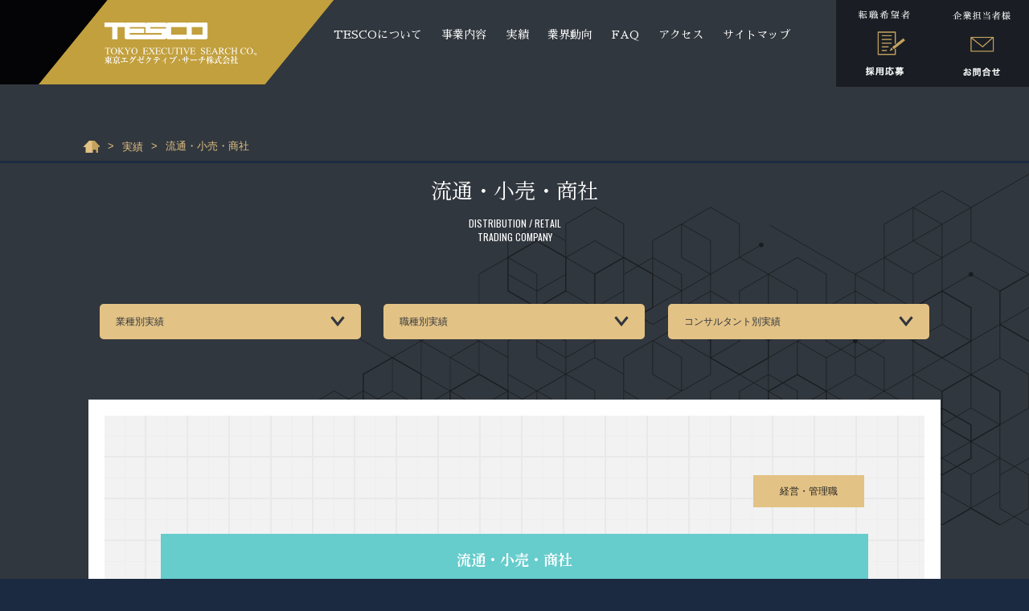

--- FILE ---
content_type: text/html; charset=UTF-8
request_url: https://www.tesco.co.jp/industry_category/distribution
body_size: 64561
content:




<!doctype html>
<html>
    <head>
        <meta charset="utf-8">
        <meta http-equiv="X-UA-Compatible" content="IE=edge">
        <meta name="viewport" content="width=device-width, initial-scale=1">
        <meta name="format-detection" content="telephone=no">
                <title>
                                                流通・小売・商社｜東京エグゼクティブ・サーチ株式会社［TESCO］
                    </title>
                <meta name="description" content="">
        <meta name="keywords" content="">
        <link href="https://fonts.googleapis.com/css?family=Noto+Serif+JP:400,700&amp;subset=japanese" rel="stylesheet">
        <link href="https://fonts.googleapis.com/css?family=Sawarabi+Mincho" rel="stylesheet">
        <link href="https://fonts.googleapis.com/css?family=Oswald&display=swap" rel="stylesheet">
        <link rel="stylesheet" href="https://use.fontawesome.com/releases/v5.8.2/css/all.css" integrity="sha384-oS3vJWv+0UjzBfQzYUhtDYW+Pj2yciDJxpsK1OYPAYjqT085Qq/1cq5FLXAZQ7Ay" crossorigin="anonymous">
        <link href="https://www.tesco.co.jp/wp-content/themes/TESCO/css/normalize.css" rel="stylesheet" type="text/css" media="all">
        <link href="https://www.tesco.co.jp/wp-content/themes/TESCO/css/styles.css" rel="stylesheet" type="text/css" media="all">
        <link href="https://www.tesco.co.jp/wp-content/themes/TESCO/css/swiper.css" rel="stylesheet" type="text/css" media="all">
        <link href="https://www.tesco.co.jp/wp-content/themes/TESCO/css/add2017common.css" rel="stylesheet" type="text/css" media="all">
        <link href="https://www.tesco.co.jp/wp-content/themes/TESCO/css/add2017pages.css?date=20241216" rel="stylesheet" type="text/css" media="all">
        <link href="https://www.tesco.co.jp/wp-content/themes/TESCO/css/add2019header.css" rel="stylesheet" type="text/css" media="all">
                <link rel="shortcut icon" href="https://www.tesco.co.jp/wp-content/themes/TESCO/img/common/favicon.png"/>
        <!-- JS -->
        <script src="//ajax.googleapis.com/ajax/libs/jquery/1.11.0/jquery.min.js"></script>
        <script src="https://www.tesco.co.jp/wp-content/themes/TESCO/js/swiper.jquery.min.js"></script>
        <script src="https://www.tesco.co.jp/wp-content/themes/TESCO/js/smooth-scroll.js"></script>
        <script src="https://www.tesco.co.jp/wp-content/themes/TESCO/js/jquery.matchHeight.js"></script>
        <script src="https://www.tesco.co.jp/wp-content/themes/TESCO/js/common.js"></script>
        <script src="https://www.tesco.co.jp/wp-content/themes/TESCO/js/add2017.js?date=20221203"></script>
        <script>
        (function(i, s, o, g, r, a, m) {
            i['GoogleAnalyticsObject'] = r;
            i[r] = i[r] || function () {
                (i[r].q = i[r].q || [] ).push(arguments)
            }, i[r].l = 1 * new Date();
            a = s.createElement(o), m = s.getElementsByTagName(o)[0];
            a.async = 1;
            a.src = g;
            m.parentNode.insertBefore(a, m)
        })(window, document, 'script', '//www.google-analytics.com/analytics.js', 'ga');
        ga('create', 'UA-51367920-1', 'tesco.co.jp');
        ga('send', 'pageview');
        </script>
    </head>

    <body class="cPage">
        <header>
            <div class="pc-header">
                <div class="pc-header-logo">
                    <a href="/"><img src="https://www.tesco.co.jp/wp-content/themes/TESCO/img/common/header/new_h_logo.png" alt="TESCO 東京エグゼクティブ・サーチ株式会社"></a>
                </div>
                <div class="pc-header-navi">
                    <ul>
                        <li><a href="/company.html">TESCOについて</a></li>
                        <li><a href="/service/">事業内容</a></li>
                        <li><a href="/result/">実績</a></li>
                        <li><a href="/industry_trend/">業界動向</a></li>
                        <li><a href="/faq/">FAQ</a></li>
                        <li><a href="/about/#access">アクセス</a></li>
                        <li><a href="#footer">サイトマップ</a></li>
                    </ul>
                </div>
                <div class="pc-header-button">
                    <a href="/application/"><img src="https://www.tesco.co.jp/wp-content/themes/TESCO/img/common/header/new_btn_recruite.png" alt="転職希望者 採用応募"></a>
                    <a href="/inquire/"><img src="https://www.tesco.co.jp/wp-content/themes/TESCO/img/common/header/new_btn_contact.png" alt="企業担当者様 お問合わせ"></a>
                </div>
            </div>
            <!-- /.pc-header -->

            <div id="header" class="sp-header">
                <div class="logoWrap">
                    <a href="/" class="h_logo1"><img src="https://www.tesco.co.jp/wp-content/themes/TESCO/img/common/header/h_logo.jpg" alt="TESCO"></a>
                    <span class="h_logo2"><img src="https://www.tesco.co.jp/wp-content/themes/TESCO/img/common/header/h_logo2_pc.jpg" alt="TOKYO EXECTIVE SEARCH CO,.LTD" class="reImg"></span>
                </div>
                <p class="hmBtn"><img src="https://www.tesco.co.jp/wp-content/themes/TESCO/img/common/header/btn_mn_open.png" alt="メニューボタン"></p>
            </div>

            <!--HUNBERGER MENU-->
            <div class="hmWrap clearfix sp-header">
                <div class="hm_right">
                    <ul class="clearfix">
                        <li><a href="/application/"><img src="https://www.tesco.co.jp/wp-content/themes/TESCO/img/common/header/btn_recruite.svg" alt="転職希望者採用応募"></a></li>
                        <li><a href="/inquire/"><img src="https://www.tesco.co.jp/wp-content/themes/TESCO/img/common/header/btn_contact.svg" alt="企業担当者様お問い合わせ"></a></li>
                    </ul>
                </div>
                <div class="pc_waku">
                    <div class="hm_left">
                        <div class="drawerMenu">
                            <ul class="mainMenu">
                                <li><a href="/company.html">TESCOについて</span></a></li>
                                <li class="subOpen">
                                    <span>事業内容</span>
                                    <ul class="subMenu">
                                        <li><a href="/service/">事業内容TOP</a></li>
                                        <li><a href="/service/consulting.html">人材サーチ</a></li>
                                        <li><a href="/service/komon-service.html">顧問サービス</a></li>
                                        <li><a href="/service/outside-directors.html">後継者紹介サービス</a></li>
                                        <li><a href="/service/reference.html">リファレンス</a></li>
                                    </ul>
                                </li>
                                <li><a href="/industry_trend/">業界動向</a></li>
                                <li><a href="/result/">実績</a></li>
                                <li><a href="/consultants/">コンサルタント一覧</a></li>
                                <li><a href="/process.html">ご契約の流れ</a></li>
                                <li><a href="/faq/">FAQ</a></li>
                                <li class="subOpen">
                                    <span>企業情報</span>
                                    <ul class="subMenu">
                                        <li><a href="/about/">企業情報TOP</a></li>
                                        <li><a href="/about/#philosophy">会社概要・企業理念</a></li>
                                        <li><a href="/about/message.html">社長 ご挨拶</a></li>
                                        <li><a href="/column/">社長コラム</a></li>
                                        <li><a href="/about/officer.html">役員紹介</a></li>
                                        <li><a href="/about/advisers.html">顧問紹介</a></li>
                                        <li><a href="/about/privacy.html">プライバシーポリシー</a></li>
                                        <li><a href="/about/#access">アクセス</a></li>
                                        <li><a href="/recruit/">採用情報</a></li>
                                    </ul>
                                </li>
                                <li><a href="/news/">ニュースリリース</a></li>
                                <li><a href="/inquire/">企業ご担当お問い合せ・無料相談</a></li>
                                <li><a href="/application/">レジュメ送信・採用応募</a></li>
                            </ul>
                        </div>
                    </div>
                </div>
            </div>
        </header>
<div id="breadCrumb">
  <ul>
    <li itemscope itemtype="http://data-vocabulary.org/Breadcrumb"><a href="https://www.tesco.co.jp/" itemprop="url"><span itemprop="title">ヘッドハンティングのTESCO HOME</span></a></li>
    <li itemscope itemtype="http://data-vocabulary.org/Breadcrumb"><a href="https://www.tesco.co.jp/result/" itemprop="url"><span itemprop="title">実績</span></a></li>
    <li itemscope itemtype="http://data-vocabulary.org/Breadcrumb"><span itemprop="title">流通・小売・商社</span></li>
  </ul>
</div>

<main id="performance">
  <div id="container">
    <h1>流通・小売・商社<span class="en">DISTRIBUTION / RETAIL<BR>TRADING COMPANY</span></h1>

        <div class="performance_srcWrap list_x3">
      <div class="clearfix">
        <div class="srcBox slc_jobCategory src_left">
          <dl class="src_drp">
            <dt>業種別実績</dt>
            <dd>
              <ul>
                <li><a href="https://www.tesco.co.jp/industry_category/automobiles">自動車・機械・重電</a></li><li><a href="https://www.tesco.co.jp/industry_category/electrical">電気電子・精密・半導体</a></li><li><a href="https://www.tesco.co.jp/industry_category/internet">IT・通信</a></li><li><a href="https://www.tesco.co.jp/industry_category/resources">資源・素材・エネルギー</a></li><li><a href="https://www.tesco.co.jp/industry_category/food">食品・消費財</a></li><li><a href="https://www.tesco.co.jp/industry_category/construction">建設・不動産</a></li><li><a href="https://www.tesco.co.jp/industry_category/distribution">流通・小売・商社</a></li><li><a href="https://www.tesco.co.jp/industry_category/finance">金融</a></li><li><a href="https://www.tesco.co.jp/industry_category/consulting">コンサルティング</a></li><li><a href="https://www.tesco.co.jp/industry_category/medical">医療</a></li><li><a href="https://www.tesco.co.jp/industry_category/media">出版・マスコミ・広告</a></li><li><a href="https://www.tesco.co.jp/industry_category/other">その他</a></li>              </ul>
            </dd>
          </dl>
        </div>
        <div class="srcBox slc_jobCategory src_center">
          <dl class="src_drp">
            <dt>職種別実績</dt>
            <dd>
              <ul>
                <li><a href="https://www.tesco.co.jp/job_category/management">経営・管理職</a></li><li><a href="https://www.tesco.co.jp/job_category/sales">営業</a></li><li><a href="https://www.tesco.co.jp/job_category/clerical">管理・事務</a></li><li><a href="https://www.tesco.co.jp/job_category/planning">企画・マーケティング</a></li><li><a href="https://www.tesco.co.jp/job_category/service">サービス</a></li><li><a href="https://www.tesco.co.jp/job_category/game">WEB・インターネット・ゲーム</a></li><li><a href="https://www.tesco.co.jp/job_category/creative">クリエイティブ</a></li><li><a href="https://www.tesco.co.jp/job_category/profession">専門職</a></li><li><a href="https://www.tesco.co.jp/job_category/itengineer">ITエンジニア</a></li><li><a href="https://www.tesco.co.jp/job_category/engineer">エンジニア</a></li><li><a href="https://www.tesco.co.jp/job_category/material">素材・食品・医薬技術職</a></li><li><a href="https://www.tesco.co.jp/job_category/architecture">建築・土木技術職</a></li><li><a href="https://www.tesco.co.jp/job_category/advisor">社外取締役、顧問</a></li><li><a href="https://www.tesco.co.jp/job_category/other">その他</a></li>              </ul>
            </dd>
          </dl>
        </div>
        <div class="srcBox slc_consultant src_right">
          <dl class="src_drp">
            <dt>コンサルタント別実績</dt>
            <dd>
              <ul>
                <li><a href="/result/?consultant=yoshida">吉田　直樹</a></li><li><a href="/result/?consultant=sakashita">坂下　琢磨</a></li><li><a href="/result/?consultant=watanabe">渡邊　功</a></li><li><a href="/result/?consultant=kato">加藤　千香子</a></li><li><a href="/result/?consultant=koda">幸田　彗</a></li><li><a href="/result/?consultant=takao_mikamo">美甘　隆雄</a></li><li><a href="/result/?consultant=takayama">髙山　由梨恵</a></li><li><a href="/result/?consultant=%e5%a4%a7%e6%9d%be%e3%80%80%e5%b0%8a">大松　尊</a></li><li><a href="/result/?consultant=sugimura">杉村　聡</a></li><li><a href="/result/?consultant=%e9%96%a2%e3%80%80%e7%bf%94%e9%a6%ac">関　翔馬</a></li><li><a href="/result/?consultant=%e8%96%84%e4%ba%95%e3%80%80%e5%ba%b7%e4%ba%8c">薄井　康二</a></li><li><a href="/result/?consultant=kobayashi">小林　真紀</a></li><li><a href="/result/?consultant=nakayama">中山　敬太</a></li>              </ul>
            </dd>
          </dl>
        </div>
      </div>
    </div>
    <div id="performance_sec_Jirei">
      <div class="inner">
        
<div class="tpl_jirei distribution p-1664">
  <div class="jobIconArea">
    <ul class="clearfix">
      <li><a href="https://www.tesco.co.jp/job_category/management">経営・管理職</a></li>    </ul>
  </div>
  <h3 class="title mincho"><span>流通・小売・商社</span></h3>
  <div class="inner">
    <div class="consultantMeta clearfix">
      <div class="left">
        <dl class="clearfix">
          <dt>役　職</dt>
          <dd class="mincho"><span>Managing Officer</span></dd>
        </dl>
        <dl class="clearfix">
          <dt>年　齢</dt>
          <dd class="mincho">40代男性</dd>
        </dl>
        <dl class="clearfix">
          <dt>コミット</dt>
          <dd class="mincho">大手食品メーカー工場長から大手食品商社のManaging Officerへ</dd>
        </dl>
      </div><!--/.left-->
      <div class="right">
                                      <div class="consultantImage mincho">
                <img src="https://www.tesco.co.jp/wp-content/uploads/2015/09/top-sakashita.jpg" alt="" >
                <span class="caption_ttl">担当コンサルタント</span>
                <span class="caption_name">坂下　琢磨</span>
              </div>
                                                                                                                      
      </div><!--/.right-->
    </div><!--/.consulMeta-->

    <div class="consultantMeta clearfix">
      <div class="right">
        <div class="performance_srcWrap">
          <div class="srcBox slc_consultant_performance">
            <a href="/result/?consultant=sakashita" class="src_btn">コンサルタントの<span>実績をみる</span></a>
                      </div>
        </div><!--/.performance_srcWrap-->
      </div>
          
      <div class="left">
        <table class="jobBlock">
          <thead>
            <tr>
              <th>&nbsp;</th>
              <th class="htd1">前　職</th>
              <th class="htd2">転職先</th>
            </tr>
          </thead>
          <tbody>
            <tr class="">
              <th>業　種</th>
              <td class="btd1">大手食品メーカー米国法人<span class="arrow">&nbsp;</span></td>
              <td class="btd2">大手食品商社</td>
            </tr>
            <tr class="">
              <th>役　職</th>
              <td class="btd1">Executive Vice President<span class="arrow">&nbsp;</span></td>
              <td class="btd2">Managing Officer</td>
            </tr>
            <!--        <tr class="">
            <th>年　収</th>
            <td>2000<span class="arrow">&nbsp;</span></td>
            <td>25000</td>
            </tr>-->
          </tbody>
        </table>
      </div>
    </div>

    <section class="keiken">
      <h3 class="mincho"><span>前職におけるまでの経験</span></h3>
      <div class="content"><p>大学卒業後に飲料・食料品メーカーでの製品開発、コンサルティングファームでグローバルでのSAP導入のサブリーダーからPMO、海外新会社設立を経験。その後は複数の食品メーカーで新工場建設プロジェクトから、米国農務省（USDA）認証取得業務、食品製造に関わる関連法規（FDA）の調査・確認、外部認証（SQF）取得プロジェクト、工場経営・人材管理などを経験。</p>
<p>工場の立ち上げからUSDA・SQFの認証取得、FDAの調査・確認など、フードセキュリティの深い部分まで経験した実績があり、100名単位の人材のマネジメント、工場マネジメントの経験を有する人材。</p>
</div>
    </section>

    <section class="jokyo">
      <h3 class="mincho"><span>転職前の状況</span></h3>
      <div class="content"><p>大手食品メーカーの米国法人で、Manufacturing / Executive Vice Presidentに従事してきた候補者。食品安全分野に多大な見識を持っており、また米国でネットワーク基盤を持ち、業務を行うことに強みがあった。</p>
<p>同社での仕事にやりがいを感じている一方、現在のミッションが完了すると同社での今後のキャリアアップが描きにくい状態であったことにリスクを感じていた。また当該食品メーカーの本社は日本であり、ジョブローテーションの都合で近く日本に帰国する必要が出てくる可能性があったものの、家族の事情もあり、候補者には帰国意思はないことから、米国で自分の強みを発揮できる環境を視野に入れ、米国での勤務ができる企業への転職を検討していた。</p>
</div>
    </section>

    <section class="approach">
      <h3 class="mincho"><span>当社からのアプローチ</span></h3>
      <div class="content"><p>クライアントは食品商社の大手で、日系のOEM商材を米国市場で展開することに強みを持っている企業。既に米国内でもローカルスーパーや、日系スーパーでは確固たる地位を確立していたものの、この先のフェーズとして、グローバルスーパーへの展開を考えていた。<br />
グローバルスーパーでは、食品安全の基準や履歴・レポート等を揃える必要があり、場合によってはFDA等の公的機関との交渉をする必要も出てくる。そのため、クライアントはそうした経験を含め、フードセキュリティ部門で深い見識と経験を持つ人材の採用を望んでいた。<br />
ただ、候補者も絞られるため採用は非常に難しい状態であったため、当社にご依頼いただいた。<br />
そこで当社は、米国でフードセキュリティ部門を有する対象食品メーカーの企業群を絞り込み幅広くリサーチを行い、今回の候補者と、コンタクトを取ることができた。経験や強みはマッチしていたものの、クライアントは東京本社での勤務を希望していた。<br />
候補者の強みは米国在住でより効果的であることや、同業務を米国拠点でのワンストップで統括することのメリットを伝え、理解いただくことでWIN-WINの採用を実現した。<br />
最終的な役職は、クライアントの米国法人No2のポジションとなるManaging Officerとなった。年収に関しては、前職同等の約2000万円（アメリカでの年収）。<br />
現在候補者は米国拠点からフードセキュリティの統括に取り組み、グローバルスーパーへの展開基盤づくりに貢献している。</p>
</div>
    </section>

  </div>

</div>


<div class="tpl_jirei distribution p-1168">
  <div class="jobIconArea">
    <ul class="clearfix">
      <li><a href="https://www.tesco.co.jp/job_category/sales">営業</a></li>    </ul>
  </div>
  <h3 class="title mincho"><span>流通・小売・商社</span></h3>
  <div class="inner">
    <div class="consultantMeta clearfix">
      <div class="left">
        <dl class="clearfix">
          <dt>役　職</dt>
          <dd class="mincho"><span>販売営業部　副部長</span></dd>
        </dl>
        <dl class="clearfix">
          <dt>年　齢</dt>
          <dd class="mincho">40代後半 男性</dd>
        </dl>
        <dl class="clearfix">
          <dt>コミット</dt>
          <dd class="mincho">売上数百億円のローカル食品メーカーから、数千億円規模の食品商社の営業実務のNO2</dd>
        </dl>
      </div><!--/.left-->
      <div class="right">
                                                      <div class="consultantImage mincho">
                <img src="https://www.tesco.co.jp/wp-content/uploads/2015/09/top-kato.jpg" alt="" >
                <span class="caption_ttl">担当コンサルタント</span>
                <span class="caption_name">加藤　千香子</span>
              </div>
                                                                                                      
      </div><!--/.right-->
    </div><!--/.consulMeta-->

    <div class="consultantMeta clearfix">
      <div class="right">
        <div class="performance_srcWrap">
          <div class="srcBox slc_consultant_performance">
            <a href="/result/?consultant=kato" class="src_btn">コンサルタントの<span>実績をみる</span></a>
                      </div>
        </div><!--/.performance_srcWrap-->
      </div>
          
      <div class="left">
        <table class="jobBlock">
          <thead>
            <tr>
              <th>&nbsp;</th>
              <th class="htd1">前　職</th>
              <th class="htd2">転職先</th>
            </tr>
          </thead>
          <tbody>
            <tr class="">
              <th>業　種</th>
              <td class="btd1">食品メーカー<span class="arrow">&nbsp;</span></td>
              <td class="btd2">食品専門商社</td>
            </tr>
            <tr class="">
              <th>役　職</th>
              <td class="btd1">営業部長<span class="arrow">&nbsp;</span></td>
              <td class="btd2">販売営業部　副部長</td>
            </tr>
            <!--        <tr class="">
            <th>年　収</th>
            <td>1000<span class="arrow">&nbsp;</span></td>
            <td>1100</td>
            </tr>-->
          </tbody>
        </table>
      </div>
    </div>

    <section class="keiken">
      <h3 class="mincho"><span>前職におけるまでの経験</span></h3>
      <div class="content"><p>大学卒業後に食材商社で輸入・仕入れを担当。全社の売り上げにおける担当商品の売上構成比が5%弱という状況の中、仕入れから販売、債権管理まで自身で統括する。新規仕入れ販売した商材で新規顧客を獲得し、大手商社から引き抜きを受けた経験もあった。</p>
<p>その後前職の食品製造業、副社長に声をかけられ営業開発課の主任として入社。未開拓地域の新規開拓から配送体制の確立までを実行。広告、上海FS実施責任者を歴任し、営業本部課長に就任。150億/年のPL責任を持って統括。8年で約180%の売り上げ伸長を達成した。</p>
<p>その後、買収した和洋菓子製造販売企業へ出向。業務推進部で部長として新規販路拡大。製造収支改善、品質管理認証取得の推進等の責任者を歴任。本社に戻り、生産管理室の部長に就任。購入窓口として原材料の仕入れ・統廃合・価格調整・交渉・商流物流調整などを担当。川上から川下まで幅広い経験を重ねていた。</p>
</div>
    </section>

    <section class="jokyo">
      <h3 class="mincho"><span>転職前の状況</span></h3>
      <div class="content"><p>食品製造業で営業開発から生産管理室などを歴任し、原材料調達から生産加工、販売に至るまでのノウハウを蓄積。商社とメーカー両方での経験を活かしながら大手スーパー・飲食チェーン等新規口座の開拓や、包装資材、エネルギー調達・購入の改善、原材料の再選定、工場間輸送や店舗への物流改善に取り組み、4億円ものコストを削減するなど、多方面で活躍。<br />
しかし会社のオーナーが変わり、レポートラインが煩雑になったことをきっかけに、より自分の能力を活かせる場所を探し始めていた。</p>
</div>
    </section>

    <section class="approach">
      <h3 class="mincho"><span>当社からのアプローチ</span></h3>
      <div class="content"><p>クライアントのグループは東証一部上場、創業100年を超える歴史ある企業。世界からは日本初となる青果の商業輸入を実現。柑橘や加工食品の輸出入などに長けており、デリカアイテムなどの販売も行っている。日本から世界への事業としては、日本人移民の方へ日本食を届ける事業から日本食の拡大に伴い大きな事業に拡がるなど、100年経っても順調な経営を続けている。しかし、国内の流通は財閥系食品商社に取られているため、日本国内量販店および外食産業に対する営業チャネルの開拓・営業オペレーションを含む営業の組織構築をリーダーとして牽引するポジションの人材を必要としていた。<br />
同ポジションはそれに加え、販売営業部をマネジメントする立場として、約70名の所属メンバーの育成・指導を継続的に行う力、販売体制および組織運営の改革を推進する能力も求められていた。</p>
<p>今回のポジションには多方面かつ高いスキルが必要だったため、人材探しは難航したものの、幾つかのローカル食品メーカーに着目した。日本の食品メーカーは、地方にも有力な企業があり、幅広い分野でスキルを有した候補者がいるケースを想定し、調査とアプローチを繰り返し、クライアントの要望に沿う人材を見つけることができた。<br />
また、ちょうど新型コロナウイルスの影響で交通が分断され、オンライン面談も導入が始まったばかりだったため、当社としてはインタビューやヒアリングを詳細に記録し、面接の精度や濃度を高めることに努めた。また、仮に候補者が会社に参画した場合の喫緊の課題、具体的なディスカッションをあらかじめ行うように手配したことで、先方からも非常に高い評価を得ることができた。</p>
<p>その結果、最初から部長を想定とした副部長という高位のポジションでのオファーを獲得。また遠隔地からの入社ということで、特別な別居手当等のサポートも調整したことで、候補者も入社を快諾頂けた。</p>
<p>ポジションは部長から副部長となったものの、待遇は増加し今後は短期での昇進を期待されている。入社後は営業組織の改革や新規開拓、部門の再構築を任され、同社の同部門の事業を推進している。</p>
</div>
    </section>

  </div>

</div>



<div class="tpl_jirei distribution p-532">
  <div class="jobIconArea">
    <ul class="clearfix">
      <li><a href="https://www.tesco.co.jp/job_category/sales">営業</a></li><li><a href="https://www.tesco.co.jp/job_category/planning">企画・マーケティング</a></li>    </ul>
  </div>
  <h3 class="title mincho"><span>流通・小売・商社</span></h3>
  <div class="inner">
    <div class="consultantMeta clearfix">
      <div class="left">
        <dl class="clearfix">
          <dt>役　職</dt>
          <dd class="mincho"><span>ジュエリー部門チーフ（課長代理）</span></dd>
        </dl>
        <dl class="clearfix">
          <dt>年　齢</dt>
          <dd class="mincho">30代 女性</dd>
        </dl>
        <dl class="clearfix">
          <dt>コミット</dt>
          <dd class="mincho">宝飾大手企業から、外資系通販企業のジュエリー部門のチーフへ</dd>
        </dl>
      </div><!--/.left-->
      <div class="right">
                                                                                                                              <div class="consultantImage mincho">
                <img src="https://www.tesco.co.jp/wp-content/uploads/2015/09/top-nakayama.jpg" alt="" >
                <span class="caption_ttl">担当コンサルタント</span>
                <span class="caption_name">中山　敬太</span>
              </div>
                              
      </div><!--/.right-->
    </div><!--/.consulMeta-->

    <div class="consultantMeta clearfix">
      <div class="right">
        <div class="performance_srcWrap">
          <div class="srcBox slc_consultant_performance">
            <a href="/result/?consultant=nakayama" class="src_btn">コンサルタントの<span>実績をみる</span></a>
                      </div>
        </div><!--/.performance_srcWrap-->
      </div>
          
      <div class="left">
        <table class="jobBlock">
          <thead>
            <tr>
              <th>&nbsp;</th>
              <th class="htd1">前　職</th>
              <th class="htd2">転職先</th>
            </tr>
          </thead>
          <tbody>
            <tr class="">
              <th>業　種</th>
              <td class="btd1">宝飾大手企業<span class="arrow">&nbsp;</span></td>
              <td class="btd2">外資系通販大手企業</td>
            </tr>
            <tr class="">
              <th>役　職</th>
              <td class="btd1">商品企画室マネージャー<span class="arrow">&nbsp;</span></td>
              <td class="btd2">ジュエリー部門チーフ（課長代理）</td>
            </tr>
            <!--        <tr class="">
            <th>年　収</th>
            <td>450万円<span class="arrow">&nbsp;</span></td>
            <td>650万円</td>
            </tr>-->
          </tbody>
        </table>
      </div>
    </div>

    <section class="keiken">
      <h3 class="mincho"><span>前職におけるまでの経験</span></h3>
      <div class="content"><p>　候補者はジュエリー業界の大手企業で営業部に所属し、店舗販売に従事。<br />
　主力店舗数店でスタッフ、店長とキャリアを重ね、希望していた本社商品企画部に抜擢される。部内でも商材の仕入や納期管理、取引先との交渉で高い評価を受け、マネージャーを拝命。商品企画、生産計画の策定や実行を担当すると共に、ベンダーとの折衝や百貨店への出店、イベントの企画等、自社商材の総合的な販促やマネージメントに携わる。</p>
</div>
    </section>

    <section class="jokyo">
      <h3 class="mincho"><span>転職前の状況</span></h3>
      <div class="content"><p>　現状には大きな不満はなかったが、業界及び自社への漠然とした閉塞感が生じていた。ジュエリー業界は最盛期から規模が3分の1にまで縮小し、廉価でアクセサリの要素の強いファッションジュエリーや、宝飾リファイン等新勢力の台頭にシェアを奪われ、大きな成長を期待できる環境ではなかった。<br />
　また化粧品やレジャー等異分野とのコラボレーションや、新機事業を躊躇う保守的な社風にも危機感を持ち始めていた。</p>
</div>
    </section>

    <section class="approach">
      <h3 class="mincho"><span>当社からのアプローチ</span></h3>
      <div class="content"><p>　クライアントは通販業界の外資系大手企業である。日本進出も同業界の中では古く、自社制作スタジオを持ち、多くの魅力あるプログラムを地上波やBS、Web等幅広いチャンネルで展開し、売上や取扱商品数を急速に拡大していた。<br />
　急増する取扱商品の中でも、ジュエリーはクライアントの主力商材である。規模の拡大に伴い、ジュエリーの専門知識をもったバイヤーやディレクターの慢性的な人材不足が続いていた。また求める人材のスキルや経験値として、通販業界の知見よりもジュエリー業界の経験を求めていたため、適材の登用は難航し弊社に解決を託された。</p>
<p>　ジュエリー業界は保守的で、人材の流動性は低く企業数も多くはない。該当企業に所属する適材の自然流出は皆無に等しく、長期に渡る困難が予想された。その状況を打開するために、転職意欲を明示していない人材に直接コンタクトを試みる、ヘッドハンティングが適していると判断した。求める企業群での経験値を持ったプレイヤーは極少数に限られるが、焦点が定まるという点はヘッドハンティングに有利に傾く。</p>
<p>　そして入念なリサーチを続け、特に適材だと確信できたのが当候補者である。周到に準備しコンタクトを試みたが、転職意思は薄く対面までには半年近い時間を要した。カジュアルな面談を続け候補者の仕事に対する希望やキャリアプランのカウンセリングを重ねると、今の会社と業務分野が近い化粧品分野にも携わりたいという第二の希望が浮かび上がってきた。<br />
　奇しくもクライアントは短期的にはジュエリー部門の適材の充足を望んでいたが、長期的にはその人材に通販部門全般のマネージメントを託したいという希望もあり、その中には化粧品分野が重要分野として含まれていた。両者の希望はこの点において合致し、邂逅へのプロセスが進み始めた。</p>
<p>　サーチにおいてタイミングは最重要な要素の一つである。業界繁忙期であったため、両者の中間地点であるターミナル空港直結の会議室をリザーブし、可能な限り迅速な引き合わせを試みた。<br />
　クライアントは当候補者のジュエリー部門で重ねてきた経験と同時に、独自のホスピタリティが社風に合うと高く評価。報酬4割増という異例の高オファーが提示され、候補者の転職を強く後押しした。<br />
　現在候補者はジュエリー部門の次期統括を託され、将来希望分野に携わることが可能なキャリアプランを構築しようとしている。</p>
</div>
    </section>

  </div>

</div>


<div class="tpl_jirei distribution p-529">
  <div class="jobIconArea">
    <ul class="clearfix">
      <li><a href="https://www.tesco.co.jp/job_category/sales">営業</a></li>    </ul>
  </div>
  <h3 class="title mincho"><span>流通・小売・商社</span></h3>
  <div class="inner">
    <div class="consultantMeta clearfix">
      <div class="left">
        <dl class="clearfix">
          <dt>役　職</dt>
          <dd class="mincho"><span>営業職（次期課長）</span></dd>
        </dl>
        <dl class="clearfix">
          <dt>年　齢</dt>
          <dd class="mincho">30代後半　男性</dd>
        </dl>
        <dl class="clearfix">
          <dt>コミット</dt>
          <dd class="mincho">繊維商社の百貨店担当チームのリーダーから、大手繊維商社のテキスタイルの次期責任者へ</dd>
        </dl>
      </div><!--/.left-->
      <div class="right">
                                                                                                                              <div class="consultantImage mincho">
                <img src="https://www.tesco.co.jp/wp-content/uploads/2015/09/top-nakayama.jpg" alt="" >
                <span class="caption_ttl">担当コンサルタント</span>
                <span class="caption_name">中山　敬太</span>
              </div>
                              
      </div><!--/.right-->
    </div><!--/.consulMeta-->

    <div class="consultantMeta clearfix">
      <div class="right">
        <div class="performance_srcWrap">
          <div class="srcBox slc_consultant_performance">
            <a href="/result/?consultant=nakayama" class="src_btn">コンサルタントの<span>実績をみる</span></a>
                      </div>
        </div><!--/.performance_srcWrap-->
      </div>
          
      <div class="left">
        <table class="jobBlock">
          <thead>
            <tr>
              <th>&nbsp;</th>
              <th class="htd1">前　職</th>
              <th class="htd2">転職先</th>
            </tr>
          </thead>
          <tbody>
            <tr class="">
              <th>業　種</th>
              <td class="btd1">老舗繊維専門商社<span class="arrow">&nbsp;</span></td>
              <td class="btd2">老舗繊維専門商社</td>
            </tr>
            <tr class="">
              <th>役　職</th>
              <td class="btd1">営業職<span class="arrow">&nbsp;</span></td>
              <td class="btd2">営業職（次期課長）</td>
            </tr>
            <!--        <tr class="">
            <th>年　収</th>
            <td>850万円<span class="arrow">&nbsp;</span></td>
            <td>900万円</td>
            </tr>-->
          </tbody>
        </table>
      </div>
    </div>

    <section class="keiken">
      <h3 class="mincho"><span>前職におけるまでの経験</span></h3>
      <div class="content"><p>　候補者は大手繊維商社で、百貨店向けブランドの営業として主にテキスタイル（生地）国内販売に従事。テキスタイルの販売を一手に手掛け高い評価を受ける。その効率的なルーティンを元に、彼を中心とした営業チームを構成し、若くてして現場の責任者を担う。</p>
</div>
    </section>

    <section class="jokyo">
      <h3 class="mincho"><span>転職前の状況</span></h3>
      <div class="content"><p>　現状には大きな不満はなかった。ただ百貨店でのアパレルの売上は減少傾向にあり、候補者独力での収益拡大を望むのは困難な状況であった。またテキスタイル周辺の業務には、既に一定の満足感を得ていて、今後はODM（デザインや設計まで受託者側が行う生産形式）や、より消費者側に近い小売を手掛けてみたいという願望を密かに持っていた。</p>
</div>
    </section>

    <section class="approach">
      <h3 class="mincho"><span>当社からのアプローチ</span></h3>
      <div class="content"><p>　クライアントは糸や素材、製品等繊維業界をほぼ網羅している老舗大手商社である。二極化と斜陽傾向の激しい繊維業界の中では、高利益率と規模の拡大に成功している数少ない企業であったが、総売上高はやや停滞し、課題の一つとしてテキスタイル部門の強化が考えられていた。　<br />
　その強化案に適した人材を探すことは簡単ではない。労働市場で専門的なテキスタイルの知見を有する人材は少なく、加えて繊維素材や製品での商社経験まで求めると、適材は皆無に等しい。自社による人材募集や、人材仲介業者では成果を上げることができず、弊社に解決を託された。</p>
<p>　弊社はサーチファームであり、転職意欲を明確に示してしない人材にコンタクトして、クライアントへの登用を試みる、所謂ヘッドハンティングという手法に長じている。<br />
　この手法は労働市場に流れることのない、エグゼグティブクラスの人材や専門性の高い人材の獲得には、特に大きな効力を期待できる。<br />
　ただヘッドハンティングには、より周到で慎重な事前準備が求められる。最適な人材選定のために業界及び人材のリサーチを続け、詳細なターゲットリストを策定。そして幾人かの適材候補に直接コンタクトを試みて、好感触を得ることができたのがこの候補者であった。</p>
<p>　当初、候補者は転職意欲がほぼなく、サーチに至るのはとても困難に思えた。それでも会話の端々から、繊維業界での長い経験による自負が垣間見えた。築いてきた大きな戦果があれば、将来に対しての思い入れも比例して大きくなる。<br />
「その経験やスキルにふさわしい舞台が、現職にあるだろうか」という問い掛けを境に、候補者は転職という選択肢に向き合う。そしてクライアントの部門強化に、候補者が必要かつ最適であるという論理的説得を丹念に重ねると、次第にクライアントへの転職を前向きに考えるようになった。</p>
<p>　程なく設けられた面談の場では、候補者の願望である小売やODMの提案にクライアントも強く賛同し、転職を促すのに十分な好条件での待遇や職位を伴うオファーが提示された。<br />
現在候補者はテキスタイル分野に精通したキープレイヤーとして、クライアントの次の攻勢に貢献しようとしている。</p>
</div>
    </section>

  </div>

</div>


<div class="tpl_jirei distribution p-507">
  <div class="jobIconArea">
    <ul class="clearfix">
      <li><a href="https://www.tesco.co.jp/job_category/service">サービス</a></li>    </ul>
  </div>
  <h3 class="title mincho"><span>流通・小売・商社</span></h3>
  <div class="inner">
    <div class="consultantMeta clearfix">
      <div class="left">
        <dl class="clearfix">
          <dt>役　職</dt>
          <dd class="mincho"><span>店舗開発</span></dd>
        </dl>
        <dl class="clearfix">
          <dt>年　齢</dt>
          <dd class="mincho">40代前半 男性</dd>
        </dl>
        <dl class="clearfix">
          <dt>コミット</dt>
          <dd class="mincho">コンビニエンス大手企業の店舗開発職から、外食大手企業の店舗開発職の責任者</dd>
        </dl>
      </div><!--/.left-->
      <div class="right">
                                                                                                                        
      </div><!--/.right-->
    </div><!--/.consulMeta-->

    <div class="consultantMeta clearfix">
      <div class="right">
        <div class="performance_srcWrap">
          <div class="srcBox slc_consultant_performance">
            <a href="/result/?consultant=" class="src_btn">コンサルタントの<span>実績をみる</span></a>
                      </div>
        </div><!--/.performance_srcWrap-->
      </div>
          
      <div class="left">
        <table class="jobBlock">
          <thead>
            <tr>
              <th>&nbsp;</th>
              <th class="htd1">前　職</th>
              <th class="htd2">転職先</th>
            </tr>
          </thead>
          <tbody>
            <tr class="">
              <th>業　種</th>
              <td class="btd1">小売<span class="arrow">&nbsp;</span></td>
              <td class="btd2">外食</td>
            </tr>
            <tr class="">
              <th>役　職</th>
              <td class="btd1">小売店舗開発職<span class="arrow">&nbsp;</span></td>
              <td class="btd2">外食店舗開発課長職</td>
            </tr>
            <!--        <tr class="">
            <th>年　収</th>
            <td>500万円<span class="arrow">&nbsp;</span></td>
            <td>550万円</td>
            </tr>-->
          </tbody>
        </table>
      </div>
    </div>

    <section class="keiken">
      <h3 class="mincho"><span>前職におけるまでの経験</span></h3>
      <div class="content"><p>　候補者は15年間、コンビニエンス業界で複数の企業に従事し、00年代の膨張する同業界での出店競争を通じ、店舗開発、店舗管理の現場のキャリアを積む。<br />
　特にキャリア前半の首都圏における新規店舗開発では高い成果を挙げ、その後は関西エリアを中心にマーケティングや立地市場調査、賃貸契約交渉等の新規店舗開発に総合的に携わり、FC契約も含め70件以上の新規出店の経験を重ねた。</p>
</div>
    </section>

    <section class="jokyo">
      <h3 class="mincho"><span>転職前の状況</span></h3>
      <div class="content"><p>　前職企業は激化する競合他社との競争に劣勢を強いられて、業界の主導権争いからは撤退。候補者は地方担当に配置換えとなる。地方での担当業務は、新規出店の機会は少なく、既存店管理に偏重することを余儀なくされた。私生活では家族共々、地方の生活に馴染みつつあったが、ビジネスとしての停滞を感じ始める。再びスピード感の伴う新規店舗開発に携わりたいという希望が、潜在的な転職ニーズを温めていた。</p>
</div>
    </section>

    <section class="approach">
      <h3 class="mincho"><span>当社からのアプローチ</span></h3>
      <div class="content"><p>　クライアントは急成長を続ける外食チェーン業界の大手企業である。外食業界は90年代後半を境に漸減傾向を続け、その傾向は郊外や地方エリアで特に強い。<br />
　都市中心部の小型店舗展開に注力した当クライアントは、数少ない外食業界での成長企業であったが、同時に店舗開発の人材は慢性的に不足していた。特に駅隣接エリアでの小型店舗開発の適任者探しは難航し、弊社にその解決を託された。</p>
<p>　確かに外食業界の店舗開発経験者は、郊外ロードサイドの大型店舗開発経験者は散見されたが、正反対の駅隣接エリアでの小型店舗開発となると、熟練者は皆無に等しかった。<br />
　しかし、駅隣接エリアでの小型店舗開発は、コンビニエンス業界と類似点が多い。またクライアントの求める新規出店ペースの速さという点でも、膨張期のコンビニエンス業界の店舗開発経験者なら、問題なく即戦力と評価できると判断し、クライアントにも同意頂いた。そして弊社がこれまでコンタクトした方々の中で、コンビニエンス業界の店舗開発経験者にコンタクトを求め、優れた当候補者との出会いとなった。</p>
<p>　ただ候補者の家族は、その地方に既に根付きつつあり、単身赴任が予測される転職には様々な困難が予想された。弊社としても、クライアントとの条件面での折衝はもちろん、候補者の不安や懸念点を常に把握することを常に意識し、複数のコンサルタントによるチームプレイで双方のサポートに努め、機会を逃すことなく引き合わせの機会を得た。</p>
<p>　クライアントは候補者の築いてきた経験やスキルセット、キャラクタを高く評価。新規店舗開発を担当する責任あるポジションでのオファーが、一度の面接で提示された。<br />
　現在当候補者は業界を変え、再び新規店舗開発を担当し、クライアント企業の次への成長へ貢献しようとしている。</p>
</div>
    </section>

  </div>

</div>


<div class="tpl_jirei distribution p-454">
  <div class="jobIconArea">
    <ul class="clearfix">
      <li><a href="https://www.tesco.co.jp/job_category/sales">営業</a></li>    </ul>
  </div>
  <h3 class="title mincho"><span>流通・小売・商社</span></h3>
  <div class="inner">
    <div class="consultantMeta clearfix">
      <div class="left">
        <dl class="clearfix">
          <dt>役　職</dt>
          <dd class="mincho"><span>営業管理職</span></dd>
        </dl>
        <dl class="clearfix">
          <dt>年　齢</dt>
          <dd class="mincho">30代後半 男性</dd>
        </dl>
        <dl class="clearfix">
          <dt>コミット</dt>
          <dd class="mincho">日本の中堅食品商社より大手総合商社系食品原料専門商社へ</dd>
        </dl>
      </div><!--/.left-->
      <div class="right">
                                                                                                                      <div class="consultantImage mincho">
                <img src="https://www.tesco.co.jp/wp-content/uploads/2015/09/top-kobayashi.jpg" alt="" >
                <span class="caption_ttl">担当コンサルタント</span>
                <span class="caption_name">小林　真紀</span>
              </div>
                                      
      </div><!--/.right-->
    </div><!--/.consulMeta-->

    <div class="consultantMeta clearfix">
      <div class="right">
        <div class="performance_srcWrap">
          <div class="srcBox slc_consultant_performance">
            <a href="/result/?consultant=kobayashi" class="src_btn">コンサルタントの<span>実績をみる</span></a>
                      </div>
        </div><!--/.performance_srcWrap-->
      </div>
          
      <div class="left">
        <table class="jobBlock">
          <thead>
            <tr>
              <th>&nbsp;</th>
              <th class="htd1">前　職</th>
              <th class="htd2">転職先</th>
            </tr>
          </thead>
          <tbody>
            <tr class="">
              <th>業　種</th>
              <td class="btd1">日本の中堅食品商社<span class="arrow">&nbsp;</span></td>
              <td class="btd2">大手総合商社系食品原料専門商社</td>
            </tr>
            <tr class="">
              <th>役　職</th>
              <td class="btd1">営業部員<span class="arrow">&nbsp;</span></td>
              <td class="btd2">営業管理職候補</td>
            </tr>
            <!--        <tr class="">
            <th>年　収</th>
            <td>600万円<span class="arrow">&nbsp;</span></td>
            <td>700万円</td>
            </tr>-->
          </tbody>
        </table>
      </div>
    </div>

    <section class="keiken">
      <h3 class="mincho"><span>前職におけるまでの経験</span></h3>
      <div class="content"><p>水産関係の食品商材の開発・営業を担当、海外駐在経験もあり。</p>
</div>
    </section>

    <section class="jokyo">
      <h3 class="mincho"><span>転職前の状況</span></h3>
      <div class="content"><p>海外駐在より帰任後は管理部門に配置された為、営業部門への復帰を希望していたが実現できていなかった。</p>
</div>
    </section>

    <section class="approach">
      <h3 class="mincho"><span>当社からのアプローチ</span></h3>
      <div class="content"><p>歴史の浅い日本の中堅食品商社では、自身のキャリアゴールを見据えた将来的な展望を描くことが難しく、より大きなスケールでの仕事と安定的な収入を求めていた為、大手総合商社系専門商社での条件と程よく合致した。</p>
</div>
    </section>

  </div>

</div>

      </div>

      <div class="tmp_pagenavi">
              </div>

    </div>

    <div class="performance_srcWrap slc_industry">
      <div class="inner">
        <ul class="mincho clearfix">
          <li>
                        <a href="https://www.tesco.co.jp/industry_category/automobiles" class="background-26">
                            <span class="ja">自動車・機械<br>重電</span>
                            <span class="en">AUTOMOBILES / MACHINERY<BR CLASS="SP">HEAVY ELECTRIC</span>
                        </a>
                </li><li>
                        <a href="https://www.tesco.co.jp/industry_category/electrical" class="background-25">
                            <span class="ja">電気電子・精密<br>半導体</span>
                            <span class="en">ELECTRICAL AND ELECTRONIC<BR CLASS="SP">PRECISION / SEMICONDUCTOR</span>
                        </a>
                </li><li>
                        <a href="https://www.tesco.co.jp/industry_category/internet" class="background-24">
                            <span class="ja">IT・通信</span>
                            <span class="en">IT · COMMUNICATION</span>
                        </a>
                </li><li>
                        <a href="https://www.tesco.co.jp/industry_category/resources" class="background-23">
                            <span class="ja">資源・素材<br>エネルギー</span>
                            <span class="en">RESOURCES / MATERIAL<BR CLASS="SP">ENERGY</span>
                        </a>
                </li><li>
                        <a href="https://www.tesco.co.jp/industry_category/food" class="background-22">
                            <span class="ja">食品・消費財</span>
                            <span class="en">FOOD / CONSUMER GOODS</span>
                        </a>
                </li><li>
                        <a href="https://www.tesco.co.jp/industry_category/construction" class="background-21">
                            <span class="ja">建設・不動産</span>
                            <span class="en">CONSTRUCTION / REAL ESTATE</span>
                        </a>
                </li><li>
                        <a href="https://www.tesco.co.jp/industry_category/distribution" class="background-20">
                            <span class="ja">流通・小売<br>商社</span>
                            <span class="en">DISTRIBUTION / RETAIL<BR>TRADING COMPANY</span>
                        </a>
                </li><li>
                        <a href="https://www.tesco.co.jp/industry_category/finance" class="background-19">
                            <span class="ja">金融</span>
                            <span class="en">FINANCE</span>
                        </a>
                </li><li>
                        <a href="https://www.tesco.co.jp/industry_category/consulting" class="background-18">
                            <span class="ja">コンサルティング</span>
                            <span class="en">CONSULTING</span>
                        </a>
                </li><li>
                        <a href="https://www.tesco.co.jp/industry_category/medical" class="background-17">
                            <span class="ja">医療</span>
                            <span class="en">MEDICAL</span>
                        </a>
                </li><li>
                        <a href="https://www.tesco.co.jp/industry_category/media" class="background-16">
                            <span class="ja">出版・マスコミ・広告</span>
                            <span class="en">MEDIA</span>
                        </a>
                </li><li>
                        <a href="https://www.tesco.co.jp/industry_category/other" class="background-15">
                            <span class="ja">その他</span>
                            <span class="en">OTHER</span>
                        </a>
                </li>        </ul>
      </div>
    </div>

  </div>
</main>

        <footer id="footer">
            <p id="toTop"><a data-scroll data-options='{ "easing": "linear" }' href="#"><img src="/wp-content/themes/TESCO/img/common/btn_totop.png" alt="pagetop"></a>
            </p>
            <div class="ftrMenu clearfix">
                <div class="leftBlock">
                    <div class="ftrBlock bf01">
                        <ul>
                            <li><a href="/">HOME</a></li>
                            <li><a href="/company.html">TESCOについて</a></li>
                        </ul>
                    </div>
                    <div class="ftrBlock bf02">
                        <ul>
                            <li>
                                <a href="/service/">事業内容</a>
                                <ul class="ftrSubMenu">
                                    <li><a href="/service/consulting.html">人材サーチ</a></li>
                                    <li><a href="/price/">└ サービスプラン</a></li>
                                    <li><a href="/process.html">└ ご契約の流れ</a></li>
                                    <li><a href="/service/komon-service.html">顧問サービス</a></li>
                                    <li><a href="/service/outside-directors.html">後継者紹介サービス</a></li>
                                    <li><a href="/service/outside-directors-02.html">社外取締役招聘サービス</a></li>
                                    <li><a href="/service/reference.html">リファレンス</a></li>
                                </ul>
                            </li>
                        </ul>
                    </div>
                </div>
                <div class="rightBlock">
                    <div class="ftrBlock bf03">
                        <ul>
                            <li><a href="/result/">実績</a></li>
                            <li><a href="/industry_trend/">業界動向</a></li>
                            <li><a href="/consultants/">所属メンバー</a></li>
                        </ul>
                    </div>
                    <div class="ftrBlock bf04">
                        <ul>
                            <li>
                                <a href="/about/">企業情報</a>
                                <ul class="ftrSubMenu">
                                    <li><a href="/about/#philosophy">会社概要・企業理念</a></li>
                                    <li><a href="/about/message.html">社長ご挨拶</a></li>
                                    <li><a href="/column/">社長コラム</a></li>
                                    <li><a href="/consulting_report/">その他レポート</a></li>
                                    <li><a href="/media/">メディア情報</a></li>
                                    <li><a href="/about/officer.html">役員紹介</a></li>
                                    <li><a href="/about/advisers.html">顧問紹介</a></li>
                                    <li><a href="/about/history.html">創業者紹介</a></li>
                                    <li><a href="/about/privacy.html">プライバシーポリシー</a></li>
                                    <li><a href="/access.html#access">アクセス</a></li>
                                    <li><a href="/recruit/">採用情報</a></li>
                                    <li><a href="/recruit/index_renew.html" style="color: #1b2a40;">採用情報（テスト）</a></li>
                                </ul>
                            </li>
                        </ul>
                    </div>
                    <div class="ftrBlock bf05">
                        <ul>
                            <li><a href="/news/">ニュースリリース</a></li>
                            <li><a href="/inquire/">企業ご担当お問い合せ・無料相談</a></li>
                            <li><a href="/application/">レジュメ送信・採用応募</a></li>
                        </ul>
                    </div>
                </div>
            </div>
            <div class="ftrMenu clearfix">
                <div class="leftBlock leftBlock02">
                    <div class="ftrBlock bf06">
                        <ul>
                            <li>
                              <a href="/tpc/" target="_blank">TESCO PREMIUM CONSULTING<br />テスコ・プレミアム・コンサルティング株式会社</a>
                            </li>
                        </ul>
                    </div>
                </div>
            </div>

            <div class="ftrMetaBox clearfix">
                <!--ul class="ftrSns clearfix">
                    <li><a href="#"><img src="https://www.tesco.co.jp/wp-content/themes/TESCO/img/common/footer/btn_ig.jpg" alt="INSTAGRAM"></a></li>
                    <li><a href="#"><img src="https://www.tesco.co.jp/wp-content/themes/TESCO/img/common/footer/btn_fb.jpg" alt="FACEBOOK"></a></li>
                </ul-->
                <p class="logo"><img src="https://www.tesco.co.jp/wp-content/themes/TESCO/img/common/footer/f_logo.png" alt="Tokyo Executive Search Co., Ltd."></p>
                <p class="copyright">Copyright TESCO, ALL Right Reserved.</p>
            </div>
        </footer>


        <!-- Initialize Swiper -->
        <script>
            var swiper = new Swiper( '.swiper-container', {
                pagination: '.swiper-pagination',
                nextButton: '.swiper-button-next',
                prevButton: '.swiper-button-prev',
                paginationClickable: true,
                spaceBetween: 30,
                centeredSlides: true,
                autoplay: 5000,
                autoplayDisableOnInteraction: false
            });
            var swiper2 = new Swiper( '.swiper-consultants', {
                nextButton: '.swiper-button-next2',
                prevButton: '.swiper-button-prev2',
                slidesPerView: 8,
                spaceBetween: 10,
                loop: true
            });

            smoothScroll.init( {
                speed: 500,
                easing: 'easeInOutCubic',
                offset: 0,
                updateURL: true,
                callbackBefore: function ( toggle, anchor ) {},
                callbackAfter: function ( toggle, anchor ) {}
            });
        </script>
        <!-- Google tag (gtag.js) -->
<script async src="https://www.googletagmanager.com/gtag/js?id=G-E2RJ6CH4W7"></script>
<script>
  window.dataLayer = window.dataLayer || [];
  function gtag(){dataLayer.push(arguments);}
  gtag('js', new Date());

  gtag('config', 'G-E2RJ6CH4W7');
</script>
    </body>
</html>

--- FILE ---
content_type: text/css
request_url: https://www.tesco.co.jp/wp-content/themes/TESCO/css/styles.css
body_size: 44376
content:
/*
Last Updated: 2015-09-24
Author: MUTAC
*/

html{
	width:100%;
	position:relative;
	min-width:1400px;
}

/*---■□■　common　■□■---*/
body {
	width:100%;
	font-family: "ヒラギノ角ゴ ProN W6", "Hiragino Kaku Gothic ProN", "メイリオ", "Meiryo", "ＭＳ Ｐゴシック", "MS P Gothic", Verdana, Arial, Helvetica, sans-serif;
	font-size: 13px;
	color: #212121;
	margin:auto;
}
img {
	vertical-align: bottom;
}
a:link {
	color: #212121;
	text-decoration: none;
}
a:hover {
	text-decoration: underline;
	opacity: 0.7;
}
a:visited {
	color: #212121;
}
p {
	margin: 0;
	line-height: 1.5;
	word-break: inherit;
}
ul {
	list-style-type: none;
	padding: 0;
}
section {
	width: auto;
}

/*---　header　---*/

div#header {
	width: 1024px;
	margin: 0 auto;
}
header {
	overflow: hidden;
	background-color: #29313c;
	color: #fff;
	height:122px;
}
header:before{
	content:'';
	position:absolute;
	display:block;
	background:#29313c;
	top:0;
	left:0;
	width:100%;
	height:122px;
	-moz-background-size:contain;
	background-size:contain;
	z-index:-10;
}
header a:link,
header a:visited {
	color: #fff;
}
header h1 {
	padding-top: 8px;
	font-size: 0.77em;
	color: #69727e;
}
header p {
	float: left;
	margin-top: 20px;
}
header p.logoTitle {
	margin: 25px 0 0 22px;
	font-size: 0.92em;
}
header p.logoTitle span {
	font-size: 1.17em;
}
header ul {
	float: left;
	margin-left: 160px;
	font-size: 0.85em;
}
header li {
	margin-bottom: 0.5em;
}
header div#headBtn {
	float: left;
	margin: 0 0 16px 28px;
}
header div#headBtn ul {
	float: none;
	margin: 0;
	padding: 0;
}
header div#headBtn li {
	margin-bottom: 4px;
	background-color: #fff;
}
/*---　header1　---*/

div#header1 {
	width: 1024px;
	margin: 0 auto;
}
header1 {
	overflow: hidden;
	background-color: #29313c;
	color: #fff;
}
header1 a:link,
header1 a:visited {
	color: #fff;
}
header1 h1 {
	padding-top: 8px;
	font-size: 0.77em;
	color: #69727e;
}
header1 p {
	float: left;
	margin-top: 20px;
}
header1 p.logoTitle {
	margin: 25px 0 0 22px;
	font-size: 0.92em;
}
header1 p.logoTitle span {
	font-size: 1.17em;
}
header1 ul {
	float: left;
	margin-left: 160px;
	font-size: 0.85em;
}
header1 li {
	margin-bottom: 0.5em;
}
header1 div#headBtn {
	float: left;
	margin: 0 0 16px 28px;
}
header1 div#headBtn ul {
	float: none;
	margin: 0;
	padding: 0;
}
header1 div#headBtn li {
	margin-bottom: 4px;
	background-color: #fff;
}

nav {
	width: 1040px;
	margin: 0 auto;
	background:#fff;
	z-index:10;
}
nav ul {
	clear: both;
	float: none;
	height: 75px;
	margin: 0;
	background-color: #fff;
	font-size: 1.15em;
}
nav li {
	float: left;
	position: relative;
	vertical-align: middle;
	text-align: center;
	color: #000;
}
nav li:hover,
nav li.current {
	background: url(../img/common/bg_gNavi_hover.png) center top no-repeat;
}
nav li a {
	display: block;
	padding: 30px 2.52em;
	font-family: "ヒラギノ明朝 Pro", "Hiragino Mincho Pro", "HG明朝E", "ＭＳ Ｐ明朝", "ＭＳ 明朝", serif;
}
nav li a:link {
	color: #29313c;
}
nav li a:hover {
	text-decoration: none;
}
nav li ul {
	display: none;
	position: absolute;
	top: 80%;
	z-index: 100;
	width: 9em;
	height: auto;
	background-color: rgba(243, 243, 243, 0.7);
}
nav li ul li {
	float: none;
	padding: 7px 20px 7px 14px;
	background: url(../img/common/icon_pulldown.png) 135px center no-repeat;
	line-height: 2.5;
	text-align: left;
	font-size: 0.7em;
}
nav li ul li a {
	padding: 0;
	color: #212121;
}
nav li ul li:hover {
	background: rgba(243, 243, 243, 0.9) url(../img/common/icon_pulldown.png) 135px center no-repeat;
}
nav li:hover ul {
	display: block;
}

/*---　main　---*/

main {
	overflow: hidden;
	width: 1024px;
	margin: 0 auto;
}
main section {
	position: relative;
	margin: 0 auto 35px;
}
main h1 {
	padding: 30px 20px;
	background-color: #29313c;
	color: #fff;
	font-size: 1.46em;
}

/*---　footer　---*/

footer {
	position:relative;
	background-image: url(../img/top/footer_bk.png) repeat-x;
}
footer:after{
	content:'';
	position:absolute;
	display:block;
	background:#29313c;
	bottom:0;
	left:0;
	width:100%;
	height:171px;
	-moz-background-size:contain;
	background-size:contain;
	z-index:-10;
}

footer:before{
	content:'';
	position:absolute;
	display:block;
	background:#f5f5f2;
	bottom:0;
	left:0;
	width:100%;
	height:521px;
	-moz-background-size:contain;
	background-size:contain;
	z-index:-11;
}
footer div {
	padding: 65px 0;
	background-color: #f5f5f2;
}
footer a:link {
	color: #2a4868;
}
footer ul {
	overflow: hidden;
	width: 1024px;
	margin: 0 auto;
	line-height: 2.36;
}
footer li {
	float: left;
	width: 20%;
}
footer li ul li {
	float: none;
	width: 100%;
}
footer p.logo,
footer small {
	margin: 0 auto;
	text-align: center;
}
footer p.logo {
	-moz-margin: 69px 0 45px;
	-ms-margin: 71px 0 45px;
	margin: 70px 0 45px;
}
footer small {
	display: block;
	color: #959FAB;
}
#toTop {
	position: fixed;
	bottom: 60px;
	right: 20px;
	z-index: 100;
	display:none;
}

/*---　左サイド　---*/

#side {
	float: left;
	width: 215px;
}
#side h2 {
	margin: 0 auto;
	padding: 20px 0 20px 10px;
	border: 1px solid #dedede;
	border-bottom: 4px solid #29313c;
	font-size: 1.15em;
}
#side p {
	margin-bottom: 15px;
}
#side ul {
	margin-bottom: 50px;
}
#side ul li a {
	display: block;
	padding: 1em;
	background: url(../img/common/icon_side_list.png) 205px center no-repeat;
	border-bottom: 1px solid #e8e8e8;
}
#side ul li a:hover,
#side ul li.current {
	background-color: #f5f5f5;
	text-decoration: none;
}

/*---　パンくず　---*/

#breadCrumb {
	clear: both;
	margin-bottom: 50px;
	border-top: 1px solid #e9e9e9;
	border-bottom: 1px solid #e9e9e9;
}
#breadCrumb ul {
	overflow: hidden;
	width: 1024px;
	margin: 0 auto;
}
#breadCrumb li {
	float: left;
	height: 29px;
	padding: 12px 20px 0;
	background: url(../img/common/bg_breadcrumbs.png) right center no-repeat;
}
#breadCrumb li:first-child {
	padding-left: 0;
}
#breadCrumb li:last-child {
	background: none;
	color: #939393;
}

/*>>> 下層ページ汎用 <<<*/

.taL {
	text-align: left;
}
.taR {
	text-align: right;
}
.taC {
	text-align: center;
}
#container .lineDiv {
	padding-bottom: 50px;
	border-bottom: 1px solid #e8e8e8;
}
ul.detail {
	overflow: hidden;
	margin: 0 0 50px;
}
ul.detail li {
	float: left;
	width: 378px;
	height: 46px;
	margin-bottom: 25px;
}
ul.detail li:nth-child(2n) {
	float: right;
}
ul.detail li a {
	display: block;
	padding: 14px;
	background: url(../img/common/btn_common.png) left top no-repeat;
	color: #fff;
}
ul.detail li a:hover {
	text-decoration: none;
}
#container {
	overflow: hidden;
	float: right;
	width: 770px;
}
#container h1 {
	margin-bottom: 50px;
}
#container h3 {
	padding: 0.5em 0;
	border-bottom: 1px solid #e8e8e8;
}
#container p {
	padding-bottom: 1em;
}
.photo {
	overflow: hidden;
}
.photo p {
	float: left;
	width: calc(100% - 290px);
	margin-top: 50px;
}
#container p.banner {
	width: 641px;
	margin: 0 auto;
}

/*>>> トップページ <<<*/

#top,
#english-top {
	width: 100%;
}
#top section,
#english-top section {
	width: 1400px;
}
#top section#container,
#english-top section#container {
	overflow: hidden;
	float: none;
	width: 1024px;
}
#top h2,
#english-top h2 {
	margin: 0;
	padding-bottom: 0.5em;
	border-bottom: 3px solid #29313c;
	font-size: 1.38em;
}
#top #contents h2,
#english-top #contents h2 {
	margin-bottom: 7px;
}
#top #contents,
#english-top #contents {
	float: left;
	width: 760px;
	margin-bottom: 50px;
}
#english-top #contents {
	width: 100%;
}
#top #contents ul,
#english-top #contents ul {
	overflow: hidden;
	margin: 0;
}
#top #contents li,
#english-top #contents li {
	float: left;
	width: 238px;
	margin-right: 20px;
}
#top #contents li:last-child,
#english-top #contents li:last-child {
	margin-right: 0;
}
#top #contents li p,
#english-top #contents li p {
	margin-bottom: 20px;
}
#top #contents li p.images,
#english-top #contents li p.images {
	padding: 0;
	border: 5px solid #fff;
	box-shadow: 2px 2px 2px rgba(0,0,0,0.4); 
}
#top #contents li p.btn a,
#english-top #contents li p.btn a {
	display: block;
	width: calc(118px - 1.5em);
	height: calc(27px - 0.5em);
	padding: 0.5em 0 0 1.5em;
	background: url(../img/common/btn_detail.jpg) left top no-repeat;
	color: #fff;
	font-size: 0.85em;
}
#top #contents li p.btn a:hover,
#english-top li p.btn a:hover {
	text-decoration: none;
}
#top aside section {
	position: relative;
	float: right;
	overflow: auto;
	width: 240px;
	height: 360px;
	border: 1px solid #dedede;
}
#top aside section h2 {
	margin-top: 0.8em;
	padding-left: 1em;
	border-bottom: 2px solid #29313c;
	font-size: 1.15em;
}
#top aside section p.list {
	position: absolute;
	top: 13px;
	right: 13px;
	padding-right: 17px;
	padding-bottom: 0;
	background: url(../img/common/icon_list.png) center right no-repeat;
}
#top aside section dl {
	margin: 0;
}
#top aside section dt {
	margin-top: 1em;
	padding: 0 1em;
	color: #939393;
}
#top aside section dd {
	margin: 0;
	padding: 0 1em 1em 1em;
	border-bottom: 1px solid #dedede;
}
#top div#consultantSwipe,
#english-top div#consultantSwipe {
	position: relative;
	height: 292px;
	margin-bottom: 40px;
	padding: 100px 90px 0;
	background: url(../img/top/bg_consultants.jpg) center top no-repeat;
}
#top div#consultantSwipe > p,
#english-top div#consultantSwipe > p {
	position: absolute;
	left: 50%;
	top: 35px;
	color: #fff;
	font-family: "ヒラギノ角ゴ ProN W6", "Hiragino Kaku Gothic ProN", "メイリオ", "Meiryo", "ＭＳ Ｐゴシック", "MS P Gothic", Verdana, Arial, Helvetica, sans-serif;
	font-size: 1.54em;
}
#top div.swiper-consultants div.swiper-wrapper div,
#english-top div.swiper-consultants div.swiper-wrapper div {
	text-align: center;
}
#top div.swiper-consultants div.swiper-wrapper > a,
#english-top div.swiper-consultants div.swiper-wrapper > a {
	display: block;
}
#top div.swiper-consultants div.swiper-wrapper p,
#english-top div.swiper-consultants div.swiper-wrapper p {
	margin-top: 20px;
	line-height: 1.33;
	font-size: 0.92em;
}
#top div.swiper-consultants div.swiper-wrapper p span,
#english-top div.swiper-consultants div.swiper-wrapper p span {
	font-size: 1.25em;
	font-weight: bold;
}
#top div.swiper-consultants div.swiper-wrapper p a,
#english-top div.swiper-consultants div.swiper-wrapper p a {
	color: #fff;
}
#top p.banner,
#english-top p.banner {
	width: 711px;
	margin: 0 auto;
}

/* Modal Window */
.modal_window h2 {
    margin-bottom: 20px;
    width: 400px;
    height: 30px;
    line-height: 30px;
    color: #fff;
    font-size: 12px;
    font-weight: bold;
    text-align: left;
    background: #000;
}
.modal_window p {
    padding: 0 15px 15px 15px;
    font-size: 12px;
    line-height: 160%;
    text-align: left;
}
main #modal {
	padding: 50px 75px;
}
main #modal img {
	padding: 0 0 40px 40px;
}
main #modal h2 {
    margin-bottom: 40px;
	padding: 0!important;
	background: none;
	border: none!important;
	color: #212121;
	font-size: 1.69em;
	font-weight: normal!important;
}
main #modal h2 span {
	font-size: 0.59em;
}
main #modal h3 {
	text-align: left;
	background-color: #eef1f4;
	font-size: 1em;
	font-weight: normal;
}
main #modal p {
	margin-bottom: 50px;
	padding: 0;
}
main #modal p.request,
main #modal p.other {
	margin-bottom: 10px;
}
main #modal p.request a,
main #modal p.other a {
	display: block;
    height: calc(50px - 1em);
    padding: 1em 0 0 1.5em;
    width: calc(350px - 1.5em);
	margin: 0 auto;
	font-size: 1.25em;
	color: #fff;
}
main #modal p.request a:hover,
main #modal p.other a:hover {
	text-decoration: none;
}
main #modal p.request a {
	background: url(../img/common/btn_request.jpg) left top no-repeat;
}
main #modal p.other a {
	background: url(../img/common/btn_other.jpg) left top no-repeat;
}
main #modal a.modal-close {
	display: block;
	position: absolute;
	top: 0;
	right: -60px;
	color: #fff;
	text-decoration: none;
	text-align: center;
}
main #modal a.modal-close img {
	padding: 0;
	cursor: pointer;
}
.lock {
    overflow:hidden;
}

.modal-content {
    position:relative;
    display:none;
    width:50%;
    margin:30px;
    padding:10px 20px;
    border:2px solid #aaa;
    background:#fff;
}

.modal-content p {
    margin:0;
    padding:0;
}

.modal-overlay {
    z-index:1;
    display:none;
    position:fixed;
    top:0;
    left:0;
    width:100%;
    height:120%;
    background-color:rgba(0,0,0,0.75);
}

.modal-wrap {
    z-index:200;
    display:none;
    position:fixed;
    top:0;
    left:0;
    width:100%;
    height:100%;
    overflow:auto;
	margin:0!important;
}

.modal-open {
    color:#00f;
    text-decoration:underline;
}

.modal-open:hover {
    cursor:pointer;
    color:#f00;
}

/*>>> TESCOとは <<<*/

#company div#container h1 {
	height: 113px;
	margin: 0 auto 20px;
	padding: 30px 0 0 20px;
	background: url(../img/company/bg_h2.jpg) left top no-repeat;
	font-size: 1.46em;
	color: #fff;
}
#company div#container ul {
	overflow: hidden;
}
#company div#container li {
	float: left;
	margin: 0 20px 10px 0;
}
#company div#container li a {
	display: block;
	width: 329px;
	padding: 15px 30px 15px 15px;
	background: #eee url(../img/common/icon_downarrow.png) 339px 11px no-repeat;
}
#company div#container li a:hover {
	text-decoration: none;
}
#company div#container li:nth-child(2n) {
	float: right;
	margin-right: 0;
}
#company div#container section#no1,
#company div#container section#no2,
#company div#container section#no3,
#company div#container section#no4,
#company div#container section#no5 {
	border: 2px solid #29313c;
}
#company div#container section h3 {
	margin: 0;
	padding: 20px 0;
	background-color: #29313c;
	text-align: center;
	border: none;
	color: #fff;
	font-size: 1.54em;
}
#company div#container section h3 span {
	font-size: 0.65em;
	font-weight: normal;
}
#company div#container section p {
	min-height: 130px;
	padding: 35px;
	line-height: 1.7;
}
#company div#container section p.pRight img {
	margin: -35px -35px 35px 35px;
	float: right;
}
#company div#container section p.pLeft img {
	margin: -35px 35px 35px -35px;
	float: left;
}
#company div#container section ul {
	margin: 0 auto 35px;
	padding: 35px 45px;
	background-color: #f1f3f4;
}
#company div#container section li {
	float: none;
	width: 100%;
	margin: 0;
	line-height: 2.2;
	list-style-type: disc;
	color: #294765;
	font-size: 1.08em;
}
#company div#container section h4 {
	margin: 0;
	margin: 0 35px 15px;
	padding-bottom: 15px;
	border-bottom: 1px solid #212121;
}
#company div#container section#no5 p {
	padding-top: 0;
}
#company #side h2 {
	margin: 0 auto 40px;
}

/*>>> 実績 <<<*/

#result div#container ul {
	overflow: hidden;
}
#result div#container li {
	float: left;
	margin: 0 20px 10px 0;
}
#result div#container li a {
	display: block;
	width: 344px;
	padding: 15px;
	background: #eee url(../img/common/icon_downarrow.png) 339px 11px no-repeat;
}
#result div#container li a:hover {
	text-decoration: none;
}
#result div#container li:nth-child(2n) {
	float: right;
	margin-right: 0;
}
#result section h1 {
	padding: 20px;
}
#result #container h2 {
	padding-left: 1em;
	border-bottom: 1px solid #dedede;
	border-left: 4px solid #29313c;
	font-weight: normal;
}
#result #side h2 {
	margin: 0 auto 40px;
}
#result table {
	width: 100%;
}
#result .wrap {
	overflow: hidden;
	margin-bottom: 50px;
}
#result .graph {
	float: left;
	width: 67.5%;
	padding: 0;
}
#result .dataTable {
	float: right;
	width: 32.5%;
}
#result .dataTable tr {
	border-bottom: 2px solid #fff;
}
#result .dataTable .linkTable tr:hover {
	opacity: 0.7;
	cursor: pointer;
}
#result .dataTable .linkTable tr:hover td {
	text-decoration: underline;
}
#result .dataTable td {
	padding: 0.5em;
	border: none;
}
#result .dataTable td:first-child {
	padding-left: 30px;
	background: url(../img/common/icon_list.png) 15px center no-repeat;
}
#result .dataTable td:last-child {
	padding-right: 10px;
	text-align: right;
}
#result #japan {
	background-color: #e1ecdb;
}
#result #foreign {
	background-color: #d7eaea;
}
#result #mecha {
	background-color: #e1ecdb;
}
#result #internet {
	background-color: #d7eaea;
}
#result #shohi {
	background-color: #f3ecc0;
}
#result #fudosan {
	background-color: #d3ebe2;
}
#result #kinyu {
	background-color: #c3e0ed;
}
#result #electric {
	background-color: #ecdfe7;
}
#result #energy {
	background-color: #dfdfea;
}
#result #ryutu {
	background-color: #f5dfd0;
}
#result #shupan {
	background-color: #eee9ce;
}
#result #medical {
	background-color: #f2dcda;
}
#result #consulting {
	background-color: #e8e6d6;
}
#result #other {
	background-color: #eeeeee;
}
#result #president {
	background-color: #e1ecdb;
}
#result #officer {
	background-color: #d7eaea;
}
#result #manager {
	background-color: #f3ecc0;
}
#result #specialist {
	background-color: #d3ebe2;
}
#result #chief {
	background-color: #c3e0ed;
}
#result #leader {
	background-color: #ecdfe7;
}
#result #forty {
	background-color: #e1ecdb;
}
#result #thirty {
	background-color: #d7eaea;
}
#result #fifty {
	background-color: #f3ecc0;
}
#result #sixty {
	background-color: #d3ebe2;
}
#result #twenty {
	background-color: #c3e0ed;
}
#result section#no2 > div {
	margin: 30px 0;
}
#result section#no2 .title {
	padding: 1.4em 0;
	text-align: center;
	color: #fff;
	font-size: 1.23em;
}
#result section#no2 .title span {
	font-size: 1.54em;
}
#result section#no2 .inner {
	overflow: hidden;
	padding: 35px 40px;
}
#result section#no2 .head {
	margin-bottom: 23px;
}
#result section#no2 .head:after{
	content:"";
	display:block;
	clear:both;
}
#result section#no2 .head dl {
	float: left;
	overflow: hidden;
	width: 505px;
}
#result section#no2 .head dt {
	float: left;
	width: 5em;
	padding: 0.2em 0.5em;
	text-align: center;
	color: #fff;
}
#result section#no2 .head dd {
	width: calc(100% - 7em);
	margin: 0 0 25px;
	padding: 0.2em 0;
	padding-left: 7em;
}
#result section#no2 .head dd span {
	font-size: 1.38em;
}
#result section#no2 .head .consultant {
	float: right;
	width: 127px;
	padding: 8px;
	background: #fff url(../img/common/icon_pulldown.png) 123px 208px no-repeat;
	box-shadow: 3px 3px 3px rgba(0,0,0,0.4);
	font-size: 1.08em;
}
#result section#no2 .head .consultant span {
	font-size: 0.77em;
}
#result section#no2 .inner table {
	border-collapse: separate;
	border-spacing: 2px;
}
#result section#no2 .inner th,
#result section#no2 .inner td {
	border: none;
}
#result section#no2 .inner th {
	padding: 1em;
	background-color: #e8e8e8;
	font-weight: normal;
}
#result section#no2 .inner thead th:first-child {
	background: none;
}
#result section#no2 .inner td {
	position: relative;
	width: 43%;
	background-color: #fff;
	text-align: center;
}
#result section#no2 .inner tbody th {
	padding: 1.5em 2em;
}
#result section#no2 .inner tbody .eyecatch td:last-child {
	color: #903737;
	font-weight: bold;
}
#result section#no2 .inner .arrow {
	position: absolute;
	right: -15px;
	top: 17px;
	width: 21px;
	height: 25px;
	z-index: 100;
}
#result section#no2 .inner .eyecatch .arrow {
	right: -20px;
	top: 12px;
	width: 29px;
	height: 34px;
	background: url(../img/result/arrow_big.png) left top no-repeat;
}
/* 機械・メカトロニクス */
#result section#no2 .mecha .title,
#result section#no2 .mecha .head dt {
	background-color: #87b270;
}
#result section#no2 .mecha .inner h3 {
	border-color: #87b270;
}
#result section#no2 .mecha .inner {
	background-color: #f3f7f0;
}
#result section#no2 .mecha .inner thead th:last-child {
	background-color: #d2e2c9;
}
#result section#no2 .mecha .inner tr td:last-child {
	background-color: #e8f0e3;
}
#result section#no2 .mecha .arrow {
	background: url(../img/result/arrow_mecha.png) left top no-repeat;
}
/* IT・通信・インターネット */
#result section#no2 .internet .title,
#result section#no2 .internet .head dt {
	background-color: #5faaaa;
}
#result section#no2 .internet .inner h3 {
	border-color: #5faaaa;
}
#result section#no2 .internet .inner {
	background-color: #eff6f6;
}
#result section#no2 .internet .inner thead th:last-child {
	background-color: #c4dfdf;
}
#result section#no2 .internet .inner tr td:last-child {
	background-color: #e0eeee;
}
#result section#no2 .internet .arrow {
	background: url(../img/result/arrow_internet.png) left top no-repeat;
}
/* 消費財 */
#result section#no2 .shohi .title,
#result section#no2 .shohi .head dt {
	background-color: #ceb502;
}
#result section#no2 .shohi .inner h3 {
	border-color: #ceb502;
}
#result section#no2 .shohi .inner {
	background-color: #faf7e5;
}
#result section#no2 .shohi .inner thead th:last-child {
	background-color: #ede3a0;
}
#result section#no2 .shohi .inner tr td:last-child {
	background-color: #f6f0ce;
}
#result section#no2 .shohi .arrow {
	background: url(../img/result/arrow_shohi.png) left top no-repeat;
}
/* 不動産・建築 */
#result section#no2 .fudosan .title,
#result section#no2 .fudosan .head dt {
	background-color: #4faf8a;
}
#result section#no2 .fudosan .inner h3 {
	border-color: #4faf8a;
}
#result section#no2 .fudosan .inner {
	background-color: #edf7f3;
}
#result section#no2 .fudosan .inner thead th:last-child {
	background-color: #bde1d3;
}
#result section#no2 .fudosan .inner tr td:last-child {
	background-color: #ddf0e8;
}
#result section#no2 .fudosan .arrow {
	background: url(../img/result/arrow_fudosan.png) left top no-repeat;
}
/* 金融 */
#result section#no2 .kinyu .title,
#result section#no2 .kinyu .head dt {
	background-color: #1185b8;
}
#result section#no2 .kinyu .inner h3 {
	border-color: #1185b8;
}
#result section#no2 .kinyu .inner {
	background-color: #e7f3f8;
}
#result section#no2 .kinyu .inner thead th:last-child {
	background-color: #a6d2e5;
}
#result section#no2 .kinyu .inner tr td:last-child {
	background-color: #d1e8f1;
}
#result section#no2 .kinyu .arrow {
	background: url(../img/result/arrow_kinyu.png) left top no-repeat;
}
/* 電気・電子・半導体 */
#result section#no2 .electric .title,
#result section#no2 .electric .head dt {
	background-color: #b580a0;
}
#result section#no2 .electric .inner h3 {
	border-color: #b580a0;
}
#result section#no2 .electric .inner {
	background-color: #f7f2f5;
}
#result section#no2 .electric .inner thead th:last-child {
	background-color: #e3d0db;
}
#result section#no2 .electric .inner tr td:last-child {
	background-color: #f0e6ec;
}
#result section#no2 .electric .arrow {
	background: url(../img/result/arrow_electric.png) left top no-repeat;
}
/* 環境・エネルギー */
#result section#no2 .energy .title,
#result section#no2 .energy .head dt {
	background-color: #7e7eaa;
}
#result section#no2 .energy .inner h3 {
	border-color: #7e7eaa;
}
#result section#no2 .energy .inner {
	background-color: #f2f2f6;
}
#result section#no2 .energy .inner thead th:last-child {
	background-color: #cfcfdf;
}
#result section#no2 .energy .inner tr td:last-child {
	background-color: #e6e6ee;
}
#result section#no2 .energy .arrow {
	background: url(../img/result/arrow_energy.png) left top no-repeat;
}
/* 流通・商社 */
#result section#no2 .ryutu .title,
#result section#no2 .ryutu .head dt {
	background-color: #d3702d;
}
#result section#no2 .ryutu .inner h3 {
	border-color: #d3702d;
}
#result section#no2 .ryutu .inner {
	background-color: #fbf0ea;
}
#result section#no2 .ryutu .inner thead th:last-child {
	background-color: #efc9b1;
}
#result section#no2 .ryutu .inner tr td:last-child {
	background-color: #f7e3d7;
}
#result section#no2 .ryutu .arrow {
	background: url(../img/result/arrow_ryutu.png) left top no-repeat;
}
/* 出版・マスコミ・広告 */
#result section#no2 .shupan .title,
#result section#no2 .shupan .head dt {
	background-color: #bca93d;
}
#result section#no2 .shupan .inner h3 {
	border-color: #bca93d;
}
#result section#no2 .shupan .inner {
	background-color: #f8f6eb;
}
#result section#no2 .shupan .inner thead th:last-child {
	background-color: #e6dfb6;
}
#result section#no2 .shupan .inner tr td:last-child {
	background-color: #f2eed9;
}
#result section#no2 .shupan .arrow {
	background: url(../img/result/arrow_shupan.png) left top no-repeat;
}
/* 医療・医療関係 */
#result section#no2 .medical .title,
#result section#no2 .medical .head dt {
	background-color: #cc726a;
}
#result section#no2 .medical .inner h3 {
	border-color: #cc726a;
}
#result section#no2 .medical .inner {
	background-color: #faf1f0;
}
#result section#no2 .medical .inner thead th:last-child {
	background-color: #eccbc8;
}
#result section#no2 .medical .inner tr td:last-child {
	background-color: #f5e4e2;
}
#result section#no2 .medical .arrow {
	background: url(../img/result/arrow_medical.png) left top no-repeat;
}
/* コンサルティング */
#result section#no2 .consulting .title,
#result section#no2 .consulting .head dt {
	background-color: #a59a5d;
}
#result section#no2 .consulting .inner h3 {
	border-color: #a59a5d;
}
#result section#no2 .consulting .inner {
	background-color: #f6f5ee;
}
#result section#no2 .consulting .inner thead th:last-child {
	background-color: #dedac2;
}
#result section#no2 .consulting .inner tr td:last-child {
	background-color: #eeecdf;
}
#result section#no2 .consulting .arrow {
	background: url(../img/result/arrow_consulting.png) left top no-repeat;
}
/* その他 */
#result section#no2 .other .title,
#result section#no2 .other .head dt {
	background-color: #aaabab;
}
#result section#no2 .other .inner h3 {
	border-color: #aaabab;
}
#result section#no2 .other .inner {
	background-color: #f6f6f6;
}
#result section#no2 .other .inner thead th:last-child {
	background-color: #dfdfdf;
}
#result section#no2 .other .inner tr td:last-child {
	background-color: #eeeeee;
}
#result section#no2 .other .arrow {
	background: url(../img/result/arrow_other.png) left top no-repeat;
}

/*>>> 企業情報 <<<*/

#about div#container h2 {
	height: 113px;
	margin: 0 auto 20px;
	padding: 30px 0 0 20px;
	background-color: #29313c;
	color: #fff;
}
#about div#container h3 {
	border-top: 1px solid #e8e8e8;
	border-bottom: none;
}

/*>>> 会社概要 <<<*/

#outline table {
	margin-bottom: 50px;
	border-collapse: collapse;
}
#outline th,td {
	padding: 1em;
	border: 1px solid #fff;
}
#outline th {
	width: calc(210px - 2em);
	background-color: #edeef0;
	text-align: left;
}
#outline td {
	width: calc(560px - 2em);
	background-color: #f4f5f6;
}
#outline td a {
	padding-right: 20px;
	text-decoration: underline;
	background: url(../img/common/icon_links.gif) right center no-repeat;
}
#outline td a:hover {
	text-decoration: none;
}
#outline td div {
	position: relative;
}
#outline td div span {
	position: absolute;
	right: 1em;
	bottom: 1em;
}
#outline td span a {
	background: none;
}
#outline #container h2 {
	padding: 1em;
	background-color: #29313c;
	color: #fff;
	font-size: 1.46em;
}

/*>>> 社長ご挨拶 <<<*/

#message .photo p {
	float: right;
}
#message .photo .photoL {
	float: left;
	width: 260px;
	margin: 0 30px 0 0;
	line-height: 2;
}

/*>>> 会長メッセージ <<<*/

#chairman .photo p {
	text-align: right;
}
#chairman .photo .photoR {
	float: right;
	width: 260px;
	margin: 0 0 0 30px;
}
#chairman .photo p.top {
	margin: 50px 0;
	text-align: center;
}

/*>>> 役員紹介 <<<*/

#officer #container h2 {
	padding-left: 1em;
	border-bottom: 1px solid #dedede;
	border-left: 4px solid #29313c;
	font-weight: normal;
}
#officer .photo .photoL {
	float: left;
	width: 260px;
	margin: 0 30px 0 0;
}
#officer .name {
	font-size: 1.5em;
}
#officer .photo p {
	float: none;
	width: 100%;
}
#officer .photo p a {
	text-decoration: underline;
}
#officer .photo p a:hover {
	text-decoration: none;
}
#officer dl {
	overflow: hidden;
}
#officer dt{
	float: left;
	width: 7em;
	padding: 1em 0;
}
#officer dd {
	width: calc(100% - 7em);
	margin: 0;
	padding: 1em 0;
	padding-left: 7em;
	border-bottom: 1px solid #e8e8e8;
}

/*>>> 顧問紹介 <<<*/

#advisers #container h2 {
	padding-left: 1em;
	border-bottom: 1px solid #dedede;
	border-left: 4px solid #29313c;
	font-weight: normal;
}
#advisers .photo .photoL {
	float: left;
	width: 260px;
	margin: 0 30px 0 0;
}
#advisers .name {
	font-size: 1.5em;
}
#advisers .photo p {
	float: none;
	width: 100%;
}

/*>>> プライバシーポリシー <<<*/

#privacy #container h2 {
	padding-left: 1em;
	border-bottom: 1px solid #dedede;
	border-left: 4px solid #29313c;
	font-weight: normal;
}

/*>>> コンサルタント紹介 <<<*/

#consultants #container ul {
	overflow: hidden;
}
#consultants #container li {
	float: left;
	width: 141px;
	height: 290px;
	margin: 0 16px 16px 0;
	background-color: #f1f1ee;
	text-align: center;
}
/*
#consultants #container li:nth-child(5n) {
	margin-right: 0;
}
*/
#consultants #container li p {
	padding: 1em;
	font-size: 0.92em;
}
#consultants #container li p span {
	font-size: 1.17em;
}

/*>>> よくいただくご質問 <<<*/

#faq #side h2 {
	margin-bottom: 30px;
}
#faq #container dl {
	margin-bottom: 50px;
	padding-bottom: 50px;
	border-bottom: 1px solid #e8e8e8;
}
#faq #container dt {
	margin-bottom: 1em;
	padding: 10px;
	padding-left: calc(35px + 1em);
	background: #edeef0 url(../img/common/icon_q.png) 10px center no-repeat;
}
#faq #container dd {
	margin-bottom: 2em;
	padding-left: calc(25px + 1em);
	background: url(../img/common/icon_a.png) left top no-repeat;
}
#faq #container dd.links {
	margin-left: 0;
	padding: 0;
	background: none;
}

/*>>> お客様の声 <<<*/

#voice #container h2 {
	padding-left: 1em;
	border-bottom: 1px solid #dedede;
	border-left: 4px solid #29313c;
	font-weight: normal;
}
#voice div#container .photo .title {
	margin-top: 30px;
}
#voice div#container .photo p {
	width: 100%;
	margin: 0;
}
#voice div#container p.pRight img {
	margin: 0 0 35px 35px;
	float: right;
}
#voice div#container p.pLeft img {
	margin: 0 35px 35px 0;
	float: left;
}
#voice div#container .photo .title img {
	margin-top: -30px;
}
#voice div#container .last {
	margin-bottom: 50px;
	padding-bottom: 50px;
	border-bottom: 1px solid #e8e8e8;
}

/*>>> ニュースリリース <<<*/

#news #side h2 {
	margin-bottom: 30px;
}
#news table {
	width: 100%;
	margin-bottom: 50px;
}
#news th {
	vertical-align: top;
	width: 135px;
	padding: 1em 0.5em;
	border: none;
	color: #939393;
	font-weight: normal;
}
#news td {
	padding: 1em 30px 1em 0;
	background: url(../img/common/icon_list.png) right center no-repeat;
	border: none;
}
#news tr {
	border-top: 1px solid #e8e8e8;
	border-bottom: 1px solid #e8e8e8;
}
#news tr.links:hover {
	opacity: 0.7;
	cursor: pointer;
	background-color: #f5f5f5;
}
#news tr.links:hover td {
	text-decoration: underline;
	color: #2a4868;
}
#news #container h2 {
	padding-left: 1em;
	border-bottom: 1px solid #dedede;
	border-left: 4px solid #29313c;
	font-weight: normal;
}
#news .news_detail {
	padding: 0 1em;
}
#news .date {
	text-align: right;
}
#news .detail {
	padding: 1em;
}
#news .detail a {
	text-decoration: underline;
}
#news .detail a:hover {
	text-decoration: none;
}
#news .photo {
	margin: 20px 0 50px;
	text-align: center;
}
#news .btn {
	height: 46px;
	margin-bottom: 50px;
	padding-bottom: 50px;
	text-align: right;
	border-bottom: 1px solid #e8e8e8;
}
#news .btn a {
	display: inline-block;
	width: calc(272px - 2em);
	padding: 1em;
	text-align: left;
	background: url(../img/common/btn_common.png) left center no-repeat;
	color: #fff;
}

/*>>> ページャー <<<*/

#pagenation {
	margin-bottom: 50px;
	text-align: center;
}
.page-numbers {
	padding: 0.5em 1em;
	border: 1px solid #c9bfbe;
}
#pagenation a:hover {
	background-color: #29313c;
	color: #fff;
}

/*>>> お問い合わせ <<<*/

#inquire #side h2 {
	margin-bottom: 30px;
}
#inquire #container h1 span {
	color: #959fae;
	font-size: 0.74em;
	font-weight: normal;
}
#inquire #container h3 {
	border-bottom: 3px solid #29313c;
	font-size: 1.3em;
}
#inquire #container h3 span {
	font-size: 0.76em;
	font-weight: normal;
}
#inquire #container ul {
	overflow: hidden;
}
#inquire #container .wpcf7c-elm-step1 li,
#inquire #container .wpcf7c-elm-step2 li,
#inquire #container .wpcf7c-elm-step3 li {
	float: left;
	width: calc(257px - 3.5em);
	height: calc(83px - 1.5em);
	padding: 1.5em 0 0 3.5em;
	background: url(../img/inquire/input_navi02.png) left center no-repeat;
	color: #212121;
	font-size: 1.15em;
}
#inquire #container .wpcf7c-elm-step1 li span,
#inquire #container .wpcf7c-elm-step2 li span,
#inquire #container .wpcf7c-elm-step3 li span {
	padding-left: 1.5em;
	color: #909192;
	font-size: 0.8em;
}
#inquire #container .wpcf7c-elm-step1 li:first-child {
	background: url(../img/inquire/input_navi01.png) left center no-repeat;
	color: #fff;
}
#inquire #container .wpcf7c-elm-step1 li:last-child {
	width: calc(256px - 5em);
	padding-left: 5em;
	background: url(../img/inquire/input_navi03.png) left center no-repeat;
}
#inquire #container .wpcf7c-elm-step2 li {
	background: url(../img/inquire/confirm_navi02.png) left center no-repeat;
	color: #fff;
}
#inquire #container .wpcf7c-elm-step2 li:first-child {
	background: url(../img/inquire/confirm_navi01.png) left center no-repeat;
	color: #212121;
}
#inquire #container .wpcf7c-elm-step2 li:last-child {
	width: calc(256px - 5em);
	background: url(../img/inquire/confirm_navi03.png) left center no-repeat;
	color: #212121;
}
#inquire #container .wpcf7c-elm-step3 li {
	background: url(../img/inquire/complete_navi02.png) left center no-repeat;
}
#inquire #container .wpcf7c-elm-step3 li:first-child {
	background: url(../img/inquire/complete_navi01.png) left center no-repeat;
}
#inquire #container .wpcf7c-elm-step3 li:last-child {
	width: calc(256px - 5em);
	background: url(../img/inquire/complete_navi03.png) left center no-repeat;
	color: #fff;
}
#inquire #container th {
	width: 27%;
	padding: 1em;
	text-align: left;
	background-color: #edeef0;
	border: 1px solid #fff;
	font-weight: normal;
}
#inquire #container th.required {
	background: #edeef0 url(../img/inquire/icon_required.png) 140px center no-repeat;
}
#inquire #container td {
	width: calc(73% - 1px);
	text-align: left;
	background-color: #f4f5f6;
	border: 1px solid #fff;
}
#inquire #container span.wpcf7-list-item {
	display: block;
}
#inquire #container .wpcf7c-conf {
	background-color: #eee;
	color: #212121;
}
#inquire #container p.submit {
	margin: 50px 0;
	text-align: center;
}
#inquire #container input.wpcf7c-btn-confirm {
	width: 272px;
	height: 51px;
	background: url(../img/inquire/btn_input.png) left top no-repeat;
	border: none;
	color: #fff;
}
#inquire #container input.wpcf7c-btn-back {
	width: 252px;
	height: 51px;
	margin-right: 10px;
	background: url(../img/inquire/btn_back.png) left top no-repeat;
	border: none;
	color: #fff;
}
#inquire #container input.wpcf7-submit {
	width: 252px;
	height: 51px;
	background: url(../img/inquire/btn_send.png) left top no-repeat;
	border: none;
	color: #fff;
}
#inquire #container button.wpcf7cp-cfm-submit-btn {
	width: 272px;
	height: 51px;
	background: url(../img/inquire/btn_input.png) left top no-repeat;
	border: none;
	color: #fff;
}
#inquire #container button.wpcf7cp-cfm-edit-btn {
	width: 252px;
	height: 51px;
	margin-right: 10px;
	background: url(../img/inquire/btn_back.png) left top no-repeat;
	border: none;
	color: #fff;
}
#inquire #container input.wpcf7c-btn-confirm:hover,
#inquire #container input.wpcf7c-btn-back:hover,
#inquire #container input.wpcf7-submit:hover {
	opacity: 0.7;
}
#inquire #container .box {
	margin-top: 50px;
	border: 1px solid #d4d6d8;
}
#inquire #container .box h3 {
	margin: 40px 40px 20px;
}
#inquire #container .box p {
	margin-bottom: 1em;
	padding: 0 40px;
}
#inquire #container .box .contact {
	overflow: hidden;
	margin-top: 40px;
	padding: 40px;
	background-color: #f6f6f6;
}
#inquire #container .box .contact .windowL {
	float: left;
	width: 344px;
	border-right: 1px solid #d4d6d8;
}
#inquire #container .box .contact .windowR {
	float: right;
}
#inquire #container .btnHome {
	margin: 30px 0 70px;
}
#inquire #container .btnHome a {
	display: block;
	width: 192px;
	height: calc(40px - 0.8em);
	margin: 0 auto;
	padding-top: 0.8em;
	background: url(../img/inquire/btn_home.png) left top no-repeat;
	text-align: center;
	color: #fff;
}
#inquire #container .btnHome a:hover {
	text-decoration: none;
}
#inquire #container div.wpcf7-validation-errors {
	border: 1px solid #f00;
	color: #f00;
}
#inquire #container table + p {
	margin-top: 1em;
}
#inquire #container th span {
	color: #909192;
}

/*>>> 事業紹介 <<<*/

#service #side h2 {
	margin-bottom: 30px;
}
#service div#container h1 {
	height: 113px;
	margin: 0 auto 20px;
	padding: 30px 0 0 20px;
	background: url(../img/service/bg_h2.jpg) left top no-repeat;
	font-size: 1.46em;
	color: #fff;
}

/*>>> 人材サーチ <<<*/

#consulting #side h2 {
	margin-bottom: 30px;
}
#consulting #container h2 {
	padding-left: 1em;
	border-bottom: 1px solid #dedede;
	border-left: 4px solid #29313c;
	font-weight: normal;
}
#consulting .photo .photoR {
	float: right;
	width: 262px;
	margin: 0 0 0 30px;
}
#consulting .photo p {
	float: none;
	margin-top: 0;
}
#consulting #container table {
	width: 100%;
	background-color: #f4f5f6;
	text-align: center;
}
#consulting #container thead {
	background-color: #29313c;
	color: #fff;
}
#consulting #container thead th {
	padding: 1em;
	text-align: center;
	}
#consulting #container th,
#consulting #container td {
	border: 1px solid #fff;
	text-align: left;
}
.td_txt {
	text-align: center;
}
#consulting #container tbody th {
	background-color: #e5e7e9;
	text-align: left;
	padding: 1em;
}
#consulting #container tr.eyecatch td {
	background-color: #94989d;
	color: #fff;
}
/* 顧問サービス用追加class */
#consulting #container ul li {
	min-height: 30px;
	margin-bottom: 20px;
	padding-left: 50px;
}
#consulting #container ul li.first {
	background: url(../img/common/icon_1.png) left top no-repeat;
}
#consulting #container ul li.second {
	background: url(../img/common/icon_2.png) left top no-repeat;
}

/*>>> ご契約までの流れ <<<*/

#process #side h2 {
	margin: 0 auto 40px;
}
#process div#container h1 {
	height: 113px;
	margin: 0 auto 20px;
	padding: 30px 0 0 20px;
	background: url(../img/process/bg_h2.jpg) left top no-repeat;
	font-size: 1.46em;
	color: #fff;
}
#process div#container h2 {
	padding: 1em;
	background-color: #29313c;
	color: #fff;
	font-size: 1.3em;
}
#process div#container ul {
	margin-bottom: 60px;
}
#process div#container li {
	padding-left: 60px;
}
#process div#container li img {
	margin-left: 20px;
}
#process div#container li.no1 {
	height: 159px;
	background: url(../img/process/bg_step01.png) left top no-repeat;
}
#process div#container li.no2 {
	height: 163px;
	background: url(../img/process/bg_step02.png) left top no-repeat;
}
#process div#container li.no3 {
	height: 134px;
	background: url(../img/process/bg_step03.png) left top no-repeat;
}
#process div#container li p {
	font-size: 1.23em;
	font-weight: bold;
}
#process div#container section#no1,
#process div#container section#no2,
#process div#container section#no3 {
	border: 2px solid #29313c;
}
#process div#container section#no1,
#process div#container section#no2 {
	margin-bottom: 0;
}
#process div#container p.arrow {
	text-align: center;
}
#process div#container section h3 {
	margin: 0;
	padding: 20px 0 20px 115px;
	background-color: #29313c;
	text-align: left;
	border: none;
	color: #fff;
	font-size: 1.54em;
}
#process div#container section#no1 h3 {
	background: url(../img/process/title_step01.png) left no-repeat;
}
#process div#container section#no2 h3 {
	background: url(../img/process/title_step02.png) left no-repeat;
}
#process div#container section#no3 h3 {
	background: url(../img/process/title_step03.png) left no-repeat;
}
#process div#container section h3 span {
	font-size: 0.65em;
	font-weight: normal;
}
#process div#container section h4 {
	margin: 35px 35px 0;
	border-bottom: 1px solid #29313c;
	font-size: 1.15em;
}
#process div#container section h4.eyecatch {
	color: #903737;
}
#process div#container section h4 span {
	font-size: 0.87em;
}
#process div#container section p {
	min-height: 135px;
	padding: 20px 35px 0;
	line-height: 1.7;
}
#process div#container section p.pRight:last-child {
	padding-bottom: 35px;
	margin-bottom: 10px;
}
#process div#container section p.pRight img {
	float: right;
	margin: -20px 0 0 30px;
}
#process div#container p.btn {
	width: 636px;
	margin: 0 auto 10px;
	text-align: center;
}
#process div#container p.btn a {
	display: block;
	width: calc(636px - 2em);
	height: calc(55px - 2em);
	padding: 1em;
	background: url(../img/process/btn_service.png) left top no-repeat;
	color: #fff;
	font-size: 1.15em;
}
#process div#container p.btn a:hover {
	text-decoration: none;
}
#process div#container p.last {
	margin-bottom: 70px;
}

/*>>> 採用情報 <<<*/

#recruit #side h2 {
	margin-bottom: 30px;
}
#recruit #container h2 {
	padding-left: 1em;
	border-bottom: 1px solid #dedede;
	border-left: 4px solid #29313c;
	font-weight: normal;
}
#recruit #container section dl,
#recruit #container section p {
	padding: 0 1em;
}
#recruit #container section dl {
	padding-bottom :20px;
}
#recruit #container section dl.lineDiv {
	border-bottom: 1px solid #29313c;
}
#recruit #container section dt {
	float: left;
	width: 13em;
}
#recruit #container section dd {
	width: calc(100% - 14em);
	margin: 0;
	padding-left: 14em;
}
#recruit .btn {
    height: 46px;
    margin-top: 50px;
    text-align: right;
}
#recruit .btn a {
    background: rgba(0, 0, 0, 0) url("../img/common/btn_common.png") no-repeat scroll left center;
    color: #fff;
    display: inline-block;
    padding: 1em;
    text-align: left;
    width: calc(272px - 2em);
}

/*>>> アクセス <<<*/

#access #side h2 {
	margin-bottom: 30px;
}
#access .pdf {
	padding-left: 35px;
	background: url(../img/common/icon_pdf.png) left top no-repeat;
}
#access .googleMaps {
	overflow: hidden;
}
#access .googleMaps .map {
	float: left;
	width: 467px;
}
#access .googleMaps .address {
	float: right;
	width: 250px;
}
#access .googleMaps .address ul {
	list-style-type: disc;
}

/*>>> サイトマップ <<<*/

#sitemap #side h2 {
	margin-bottom: 30px;
}
#sitemap section ul {
	overflow: hidden;
	width: 100%;
	padding-left: 1em;
	list-style-type: square;
}
#sitemap section ul li {
	float: left;
	width: 50%;
}
#sitemap section ul li ul {
	list-style-type: disc;
}
#sitemap section ul li ul li {
	float: none;
}
#subhead {
	padding-top: 8px;
	font-size: 0.8em;
	color: #959FAB;
}

/*
body{
	background:url(_bg.jpg) no-repeat 50% -231px;
	opacity: 0.7;
}
*/

--- FILE ---
content_type: text/css
request_url: https://www.tesco.co.jp/wp-content/themes/TESCO/css/add2017common.css
body_size: 106546
content:
@charset "UTF-8";
* {
    -webkit-box-sizing: border-box;
    -moz-box-sizing: border-box;
    box-sizing: border-box;
    word-break: break-all;
}
html {
    min-width: inherit;
}
body {
    font-family: "ヒラギノ角ゴ ProN W3", "Hiragino Kaku Gothic ProN W3", "メイリオ", "Meiryo", "ＭＳ Ｐゴシック", "MS P Gothic", Verdana, Arial, Helvetica, sans-serif;
    background-color: #1b2a40;
}
img {
    max-width: 100%;
}
pre {
    padding: 3em;
    color: #91ff00;
    line-height: 1.2;
    background-color: #1b2a40;
    border: 1px solid #ffffff;
}
.clearfix:after {
    content: "";
    display: block;
    clear: both;
    height: 0;
}
.fixed {
    position: fixed;
    width: 100%;
    height: 100%;
}
.mincho {
    /*font-family: "ヒラギノ明朝 ProN W3", "Hiragino Mincho ProN", "游明朝", YuMincho, "HG明朝E", "ＭＳ Ｐ明朝", "MS PMincho", "MS 明朝", serif;*/
    font-family: 'Noto Serif JP', sans-serif;
}
.bold {
    font-weight: bold;
}
#container p.indent-x1 {
    margin-left: 1em;
    text-indent: -1em;
}
br.pc {
    display: inherit;
}
br.tablet {
    display: none;
}
br.sp {
    display: none;
}
@media screen and (max-width:1279px) {
    br.pc {
        display: none;
    }
    br.tablet {
        display: inherit;
    }
    br.sp {
        display: none;
    }
}
@media screen and (max-width:767px) {
    br.pc {
        display: none;
    }
    br.tablet {
        display: none;
    }
    br.sp {
        display: inherit;
    }
}
.flex-stretch {
    display: flex;
    flex-wrap: wrap;
    align-items: stretch;
}
/*--------------------------------------
--
-- BODY
--
--*/
body.cPage {
    padding-top: 48px;
}
@media screen and (min-width:768px) {
    body.cPage {
        padding-top: 0;
    }
}
/*--------------------------------------
--
-- HEADER
--
--*/
header {
    padding: 16px 0;
    background: none;
    background-color: #31373e;
    width: 100%;
    height: auto;
    position: fixed;
    top: 0;
    left: 0;
    z-index: 99;
    overflow: hidden;
}
.fixed header {
    overflow: inherit;
}
header:before {
    content: none;
}
div#header {
    width: 100%;
}
/*------------------------*/
.cPage header {
    /*padding: 16px 0 16px;*/
    padding: 0;
}
/*------------------------*/
.hmBtn {
    float: none;
    margin: 0;
    width: auto;
    height: 100%;
    max-width: 58px;
    text-align: right;
    position: absolute;
    right: 0;
    top: 0;
    z-index: 99;
}
.hmBtn:hover {
    cursor: pointer;
    opacity: 0.7;
}
.hmBtn img {
    width: auto;
    height: 100%;
}
.hmBtn.open {
    background-image: url(../img/common/header/btn_mn_close.jpg);
    background-repeat: no-repeat;
    background-position: 0 0;
    background-size: 100% 100%;
}
.hmBtn.open img {
    visibility: hidden;
}
@media screen and (min-width:768px) {
    .hmBtn {
        width: auto;
        max-width: 140px;
        height: 100%;
    }
    .hmBtn img {
        width: auto;
        height: 100%;
    }
}
@media screen and (min-width:1000px) {
    .hmBtn {
        max-width: 202px;
    }
}
/*------------------------*/
.h_navi {
    display: none;
}
@media screen and (min-width:768px) {
    .h_navi {
        display: block;
        margin: 0 auto 10px 0;
        padding: 0 0 0 7.1%;
        width: calc(100% - 380px);
        max-width: inherit;
        background: none;
    }
    .h_navi ul {
        height: auto;
        background: none;
        position: relative;
        z-index: 99;
    }
    .h_navi ul li {
        float: left;
    }
    .h_navi ul li a {
        display: inline-block;
        padding: 0 30px 0 0;
        color: #ffffff;
        font-family: "メイリオ", "Meiryo", "ヒラギノ角ゴ ProN W3", "Hiragino Kaku Gothic ProN W3", "ＭＳ Ｐゴシック", "MS P Gothic", Verdana, Arial, Helvetica, sans-serif;
        font-size: 14px;
    }
    .h_navi ul li:last-child a {
        padding-right: 0;
    }
    .h_navi ul li a:hover {
        color: #e3c285;
    }
    .h_navi ul li.current a {
        color: #e3c285;
        font-size: 12px;
    }
}
@media screen and (min-width:1000px) {
    .h_navi {
        margin-bottom: 16px;
    }
    .h_navi ul li a {
        padding: 0 55px 0 0;
    }
}
/*------------------------------*/
.logoWrap {
    clear: both;
    padding: 0 0 0 8%;
    text-align: left;
}
.h_logo1 {
    display: inline-block;
    padding-right: 4%;
    width: 88px;
}
.h_logo2 {
    display: inline-block;
    width: 140px;
}
@media screen and (min-width:768px) {
    .logoWrap {
        width: 60%;
    }
    .h_logo1 {
        width: auto;
        height: 32px;
    }
    .h_logo1 img {
        width: auto;
        height: 100%;
    }
    .h_logo2 {
        width: 55%;
    }
}
@media screen and (min-width:1000px) {
    .h_logo2 {}
}
/*--------------------------------------
--
-- HEADER MENU
--
--*/
.hmWrap {
    padding: 16px 0;
    width: 100%;
    max-width: 420px;
    background-color: rgba(0, 0, 0, 0.8);
    position: fixed;
    right: -400px;
    top: 0;
    z-index: 10;
}
/*---------------------------------*/
.hmWrap .hm_right {
    float: right;
    width: 56px;
    position: absolute;
    right: 0;
    z-index: 99;
}
.hmWrap .hm_right ul {
    float: none;
    margin: 0;
}
.hmWrap .hm_right ul li {}
.hmWrap .hm_right ul li a {
    display: inline-block;
}
/*---------------------------------*/
.hmWrap .hm_left {
    float: left;
    width: 100%;
}
.hmWrap .hm_left .drawerMenu {
    padding-bottom: 80px;
    width: auto;
    overflow-y: scroll;
    -webkit-overflow-scrolling: touch;
}
/*--------------------------*/
.hmWrap .hm_left .drawerMenu .mainMenu {
    float: none;
    padding: 0 0 0 83px;
    margin: 0;
}
.hmWrap .hm_left .drawerMenu .mainMenu li {
    margin: 0;
    position: relative;
}
.hmWrap .hm_left .drawerMenu .mainMenu li.subOpen:before {
    content: "+";
    display: block;
    position: absolute;
    left: -14px;
    top: 11px;
}
.hmWrap .hm_left .drawerMenu .mainMenu li a, .hmWrap .hm_left .drawerMenu .mainMenu li span {
    font-size: 14px;
    line-height: 2.857;
}
.hmWrap .hm_left .drawerMenu .mainMenu li.subOpen span:hover {
    cursor: pointer;
}
.hmWrap .hm_left .drawerMenu .mainMenu li.open span {
    color: #c4a25e;
}
/*--------------------------*/
.hmWrap .hm_left .drawerMenu .mainMenu li .subMenu {
    display: none;
    float: none;
    margin: 0 0 0 -1em;
    text-indent: 2em;
    border-left: 1px solid #c4a25e;
}
/*--------------------------------------
--
-- NAV
--
--*/
nav {
    width: 100%;
    max-width: 1410px;
}
/*--------------------------------------
--
-- BREADCRUMB
--
--*/
#breadCrumb {
    margin: 0;
    padding: 14px 0 0 8%;
    border: 0;
    background-color: #31373e;
}
@media screen and (max-width:767px) {
    #breadCrumb {
        display: none;
    }
}
@media screen and (min-width:1000px) {
    #breadCrumb {
        position: absolute;
        top: 98px;
        z-index: 99;
    }
}
@media screen and (min-width:768px) and (max-width:1079px) {
    #breadCrumb {
        position: absolute;
        top: 21px;
    }
}
#breadCrumb ul {
    width: 100%;
}
#breadCrumb ul li {
    height: auto;
    padding: 0;
    background: none;
}
#breadCrumb ul li:after {
    content: ">";
    display: inline-block;
    padding: 0 10px;
    color: #e3c285;
    vertical-align: middle;
}
#breadCrumb ul li:last-child:after {
    content: none;
}
#breadCrumb ul li a, #breadCrumb ul li span {
    color: #e3c285;
    line-height: 1.2;
    vertical-align: middle;
}
#breadCrumb ul li:first-child a {
    display: inline-block;
    text-indent: -9999px;
    overflow: hidden;
    width: 22px;
    height: 16px;
    background-image: url(../img/common/icon_home.png);
    background-repeat: no-repeat;
    background-position: 0 0;
    vertical-align: middle;
}
/*--------------------------------------
--
-- SIDE
--
--*/
#side {
    display: none;
}
/*--------------------------------------
--
-- MAIN
--
--*/
main {
    padding-top: 52px;
    width: 100%;
    background-color: #1b2a40;
}
.cPage main {
    padding-top: 0;
}
#container {
    float: none;
    margin: 0 auto;
    width: 100%;
}
#container p {
    margin: 0 auto;
    padding: 0;
    color: #ffffff;
    line-height: 1.645;
    word-break: break-all;
}
/*--------------------------------------
--
-- FOOTER
--
--*/
footer {
    padding-top: 30px;
    background: none;
}
footer:before, footer:after {
    content: none;
}
footer div {
    padding: 0;
    background: none;
}
footer .ftrBlock {}
footer .ftrMenu {
    margin: 0 auto;
    width: 90%;
    max-width: 1160px;
}
footer .ftrBlock ul {
    margin: 0;
    width: auto;
    line-height: 1.2;
    overflow: inherit;
}
footer .ftrBlock ul li {
    float: none;
    margin-bottom: 8px;
    width: auto;
}
footer .ftrBlock ul li a {
    display: block;
    margin-bottom: 5px;
    padding: 10px 0;
    color: #ffffff;
    font-size: 15px;
    border-bottom: 1px solid #ffffff;
}
footer .ftrBlock ul.ftrSubMenu {}
footer .ftrBlock ul.ftrSubMenu li {
    margin: 0;
    float: none;
    width: inherit;
}
footer .ftrBlock ul.ftrSubMenu li a {
    margin: 0;
    padding: 3px 0;
    font-size: 12px;
    border: none;
}
@media screen and (min-width:768px) {
    footer {
        padding-top: 80px;
    }
    footer .ftrBlock {
        float: left;
        margin-right: 5%;
        width: 16%;
    }
    footer .rightBlock .ftrBlock:last-child {
        margin-right: 0;
    }
}
.ftrBlock.bf06 {
    width: 37%;
}
@media screen and (max-width:767px) {
    .ftrMenu .leftBlock {
        float: left;
        width: 45%;
    }
    .ftrMenu .rightBlock {
        float: right;
        width: 45%;
    }
    .ftrBlock.bf05 {
        display: none;
    }
    .ftrBlock.bf06 {
        width: 100%;
    }
    .leftBlock02 {
        margin-top: 20px;
        width: 100% !important;
    }
}
/*--------------------------*/
.ftrMetaBox {
    margin: 40px auto;
    width: 90%;
    max-width: 1160px;
    text-align: right;
    position: relative;
}
.ftrMetaBox .ftrSns {
    display: block;
    width: 21%;
    max-width: 130px;
    line-height: 1;
    overflow: inherit;
    position: absolute;
    left: 0;
    top: 0;
}
.ftrMetaBox .ftrSns li {
    float: left;
    margin-right: 10%;
    width: 45%;
}
.ftrMetaBox .ftrSns li:last-child {
    margin-right: 0;
}
.ftrMetaBox .ftrSns li img {
    width: 100%;
    height: auto;
}
.ftrMetaBox .logo {
    margin: 20px 0 20px auto;
    padding: 0 0 20px 56%;
    width: 100%;
    text-align: right;
    border-bottom: 1px solid #ffffff;
}
.ftrMetaBox .logo img {
    width: 100%;
    height: auto;
    max-width: 229px;
}
.ftrMetaBox .copyright {
    color: #ffffff;
    font-size: 12px;
}
@media screen and (min-width:768px) {
    .ftrMetaBox {
        padding: 45px 0 85px;
    }
    .ftrMetaBox .ftrSns {
        top: 25%;
    }
    .ftrMetaBox .logo {
        padding: 0;
        border: 0;
    }
    .ftrMetaBox .copyright {
        position: absolute;
        top: 36%;
        right: 244px;
    }
}
/*--------------------------------------
--
-- CUSTOM SCROLL
--
--*/
.mCSB_inside > .mCSB_container {
    margin-right: 34px;
}
.mCSB_scrollTools {
    width: 17px;
}
.mCSB_scrollTools a + .mCSB_draggerContainer {
    margin: 0;
}
.mCS-rounded-dark.mCSB_scrollTools .mCSB_draggerRail {
    background-color: rgba(255, 255, 255, 0.5);
}
.mCS-rounded-dark.mCSB_scrollTools .mCSB_dragger .mCSB_dragger_bar, .mCS-rounded-dots-dark.mCSB_scrollTools .mCSB_dragger .mCSB_dragger_bar {
    background-color: rgba(255, 255, 255, 1);
}
.mCS-dark-2.mCSB_scrollTools .mCSB_dragger:hover .mCSB_dragger_bar {
    background-color: #ffffff;
    background-color: rgba(255, 255, 255, 1);
}
/*--------------------------------------
--
-- pagenation
--
--*/
a.page-numbers {
    color: #31373e;
    border: 0;
}
a.page-numbers:visited {
    color: #31373e;
}
#container p#pagenation {
    display: block;
    margin-bottom: 100px;
    text-align: center;
}
#container p#pagenation .page-numbers {
    display: inline-block;
    padding: 0.5em 7px;
    color: #ffffff;
    border: none;
}
#container p#pagenation .page-numbers:hover {
    text-decoration: none;
    opacity: 0.7;
    background: none;
}
#container p#pagenation .page-numbers.current {
    text-decoration: underline;
}
#container p#pagenation .page-numbers.current:hover {
    opacity: 1;
}
/*--------------------------------------
--
-- pagenadetailPostLinktion
--
--*/
#detailPostLink {
    margin: 50px auto;
    width: 60%;
    max-width: 420px;
}
#detailPostLink .prev {
    float: left;
    width: 40%;
    text-align: left;
}
#detailPostLink .next {
    float: right;
    width: 40%;
    text-align: right;
}
#detailPostLink a {
    color: #ffffff;
    font-size: 14px;
    font-weight: normal;
}
@media screen and (min-width:768px) {
    #detailPostLink {
        margin: 100px auto;
    }
}
/*--------------------------------------
--
-- TEMPLATE :: tpl_staff_single
--
--*/
#container .tpl_staff_single {}
#container .tpl_staff_single .mvisual {
    text-align: center;
    background-color: #000000;
    position: relative;
}
#container .tpl_staff_single .mvisual .lead {
    display: block;
    font-size: 11px;
    font-size: 3.4vw;
    text-align: left;
    line-height: 2;
    position: absolute;
    left: 50%;
    top: 50%;
    transform: translate(-123%, -64%);
    visibility: hidden;
}
@media screen and (min-width:768px) {
    #container .tpl_staff_single .mvisual .lead {
        font-size: 1.85vw;
        transform: translate(-108%, -69%);
        letter-spacing: 2px;
    }
}
@media screen and (min-width:1600px) {
    #container .tpl_staff_single .mvisual .lead {
        font-size: 28px;
    }
}
#container .tpl_staff_single .contWrap {
    font-size: 14px;
}
#container .tpl_staff_single .boxL {
    background-color: #1B2A40;
}
#container .tpl_staff_single .boxR {
    background-color: #1A1A1A;
}
#container .tpl_staff_single .metaWrap {
    padding: 130px 0 50px;
    position: relative;
}
#container .tpl_staff_single .name {
    margin: 0 auto 30px;
    padding: 0;
    width: 100%;
    color: #ffffff;
    font-size: 24px;
    font-weight: normal;
    line-height: 1;
    border: 0;
}
#container .tpl_staff_single .name .signature {
    display: block;
    margin-top: 30px;
    text-align: center;
}
#container .tpl_staff_single .name .industry {
    display: block;
    margin: 0 auto 10px;
    width: 100%;
    font-size: 14px;
    text-align: center;
    display: none;
}
#container .tpl_staff_single .position {
    margin: 0;
    padding: 20px 0;
    width: 80%;
    text-align: center;
    position: absolute;
    top: -12px;
    left: 50%;
    transform: translateX(-50%);
    border: 1px solid #E3C285;
}
#container .tpl_staff_single .position .ja {
    color: #E3C285;
    margin-bottom: 7px;
    font-size: 16px;
}
#container .tpl_staff_single .position .ja br {
    display: none;
}
#container .tpl_staff_single .position .en {
    color: #ffffff;
}
#container .tpl_staff_single .position .en br {
    display: none;
}
#container .tpl_staff_single .position .en span {
    display: inline-block;
    padding: 0 1em;
}
#container .tpl_staff_single .contentWrap {
    padding: 40px 7%;
    font-size: 14px;
}
#container .tpl_staff_single .contentWrap .tabContent_main {
    color: #ffffff;
    font-size: 16px;
    line-height: 1.785;
}
#container .tpl_staff_single .contentWrap p {
    line-height: 1.785;
}
.tpl_staff_single .contentWrap .PerformanceList {
    margin: 0 auto;
}
.tpl_staff_single .contentWrap .PerformanceList li {
    margin: 0 auto 14px;
}
.tpl_staff_single .contentWrap .PerformanceList li a {
    display: inline-block;
    padding: 0 0 0 2em;
    color: #ffffff;
    font-size: 15px;
    font-weight: normal;
    line-height: 1.5;
    position: relative;
}
.tpl_staff_single .contentWrap .PerformanceList li a:before {
    content: ">";
    display: inline-block;
    position: absolute;
    left: 0;
    top: 0;
}
#container .tpl_staff_single #tab3 h2 {
    color: #e3c285;
    font-size: 20px;
}
#container .tpl_staff_single #tab3 .ct_1 {
    margin-bottom: 50px;
    color: #ffffff;
    line-height: 1.785;
}
#container .tpl_staff_single .profile {
    margin: 0 auto;
    width: 79%;
}
#container .tpl_staff_single .profile h2 {
    display: none;
    margin-bottom: 20px;
    padding-bottom: 10px;
    color: #ffffff;
    font-size: 14px;
    border-bottom: 1px solid #ffffff;
}
#container .tpl_staff_single .profile .txt p {
    line-height: 1.857;
}
@media screen and (min-width:768px) {
    #container .tpl_staff_single {
        margin-top: 25px;
        background-color: #1b2a40;
    }
    #container .tpl_staff_single .boxL {
        float: left;
        width: 31%;
        padding: 0;
        background-color: transparent;
        position: relative;
    }
    #container .tpl_staff_single .boxR {
        float: right;
        padding: 0;
        width: 69%;
        background-color: #000000;
    }
    #container .tpl_staff_single .metaWrap {
        padding: 180px 0 0;
    }
    #container .tpl_staff_single .name {
        margin-bottom: 0;
        font-size: 30px;
    }
    #container .tpl_staff_single .name .industry {
        margin-bottom: 20px;
        letter-spacing: 2px;
    }
    #container .tpl_staff_single .position {
        padding: 45px 0 33px;
        width: 79%;
        top: -110px;
    }
    #container .tpl_staff_single .position .ja {
        margin-bottom: 68px;
        padding: 0;
        font-size: 20px;
    }
    #container .tpl_staff_single .position .ja br {
        display: inherit;
    }
    #container .tpl_staff_single .position .en {
        font-size: 14px;
        line-height: 1.4;
    }
    #container .tpl_staff_single .position .en br {
        display: inherit;
    }
    #container .tpl_staff_single .position .en span {
        display: block;
        padding: 0;
    }
    #container .tpl_staff_single .profile {
        margin-top: 70px;
    }
    #container .tpl_staff_single .profile h2 {
        display: block;
    }
    #container .tpl_staff_single #tab3 h2 {
        font-size: 27px;
    }
    #container .tpl_staff_single #tab3 .ct_1 {
        margin-bottom: 100px;
    }
}
@media screen and (min-width:1000px) {
    #container .tpl_staff_single {
        margin-top: 0;
        padding: 0;
    }
    #container .tpl_staff_single .name {
        font-size: 40px;
    }
    #container .tpl_staff_single .position .ja {
        font-size: 23px;
    }
    #container .tpl_staff_single .position .en {
        font-size: 15px;
        line-height: 1.4;
    }
}
@media screen and (min-width:1260px) {
    #container .tpl_staff_single .metaWrap {
        margin: 0 0 0 auto;
        width: 320px;
    }
    #container .tpl_staff_single .contentWrap {
        margin: 0 auto 0 0;
        padding: 190px 0 180px 160px;
        width: 820px;
    }
    #container .tpl_staff_single .contentWrap.current {
        padding-top: 100px;
    }
    #container .tpl_staff_single .name {
        margin: 0;
        padding: 0;
        width: 79%;
    }
    #container .tpl_staff_single .name .industry {
        text-align: left;
    }
    #container .tpl_staff_single .position {
        left: 0;
        transform: inherit;
    }
    #container .tpl_staff_single .profile {
        margin-top: 70px;
        padding: 0 20% 0 0;
        width: 100%;
    }
}
#container .tpl_staff_single .tabBtn {
    margin: 0 auto;
    padding: 0;
}
#container .tpl_staff_single .tabBtn li {
    float: left;
}
.tabBtn.tb-x2 li {
    width: 50%;
}
.tabBtn.tb-x3 li {
    width: 33.3333%;
}
#container .tpl_staff_single .tabBtn li span {
    display: block;
    margin: 0 auto;
    padding: 10px 0;
    width: 100%;
    color: #E3C285;
    font-size: 14px;
    text-align: center;
    line-height: 1;
    background-color: #31373E;
}
#container .tpl_staff_single .tabBtn li span:hover {
    cursor: pointer;
}
#container .tpl_staff_single .tabBtn li span.current {
    color: #1B2A40;
    background-color: #E3C285;
}
#container .tpl_staff_single .tabContent {
    display: none;
}
#container .tpl_staff_single .tabContent.current {
    display: block;
}
@media screen and (min-width:768px) {
    #container .tpl_staff_single .tabBtn li span {
        padding: 12px 0;
        font-size: 21px;
    }
}
/*-------------------------*/
#container .tpl_staff_single .buttons {
    margin: 50px auto 0;
    padding: 50px 0;
    width: 84%;
}
#container .tpl_staff_single .buttons .request {
    margin: 8px 0;
}
#container .tpl_staff_single .buttons .other {
    margin: 8px 0;
}
#container .tpl_staff_single .buttons a {
    display: block;
    padding: 15px 0;
    width: 100%;
    color: #ffffff;
    font-size: 16px;
    font-weight: normal;
    text-align: center;
    line-height: 1;
    background-color: #009245;
    border-radius: 7px;
}
#container .tpl_staff_single .buttons .request a {
    background-color: #009245;
}
#container .tpl_staff_single .buttons .other a {
    background-color: #31373E;
}
@media screen and (min-width:1000px) {
    #container .tpl_staff_single .buttons {}
    #container .tpl_staff_single .buttons .request {
        float: left;
        padding: 0 1%;
        width: 50%;
        max-width: 325px;
    }
    #container .tpl_staff_single .buttons .other {
        float: left;
        padding: 0 1%;
        width: 50%;
        max-width: 325px;
    }
}
/*--------------------------------------
--
-- TEMPLATE :: difficulty_stars
--
--*/
.difficulty_stars {
    display: inline-block;
    margin: 0 auto;
    padding: 0;
    text-align: center;
}
.difficulty_stars span {
    display: inline-block;
    margin: 0 auto;
    padding: 0;
    width: 25px;
    height: 24px;
    background-repeat: no-repeat;
    background-position: 50% 50%;
}
/*- s10 ----------------*/
.difficulty_stars.s10 span:nth-child(1) {
    background-image: url(../img/industry_trend/star_on.png);
}
.difficulty_stars.s10 span:nth-child(2) {
    background-image: url(../img/industry_trend/star_off.png);
}
.difficulty_stars.s10 span:nth-child(3) {
    background-image: url(../img/industry_trend/star_off.png);
}
.difficulty_stars.s10 span:nth-child(4) {
    background-image: url(../img/industry_trend/star_off.png);
}
.difficulty_stars.s10 span:nth-child(5) {
    background-image: url(../img/industry_trend/star_off.png);
}
/*- s15 ----------------*/
.difficulty_stars.s15 span:nth-child(1) {
    background-image: url(../img/industry_trend/star_on.png);
}
.difficulty_stars.s15 span:nth-child(2) {
    background-image: url(../img/industry_trend/star_half.png);
}
.difficulty_stars.s15 span:nth-child(3) {
    background-image: url(../img/industry_trend/star_off.png);
}
.difficulty_stars.s15 span:nth-child(4) {
    background-image: url(../img/industry_trend/star_off.png);
}
.difficulty_stars.s15 span:nth-child(5) {
    background-image: url(../img/industry_trend/star_off.png);
}
/*- s20 ----------------*/
.difficulty_stars.s20 span:nth-child(1) {
    background-image: url(../img/industry_trend/star_on.png);
}
.difficulty_stars.s20 span:nth-child(2) {
    background-image: url(../img/industry_trend/star_on.png);
}
.difficulty_stars.s20 span:nth-child(3) {
    background-image: url(../img/industry_trend/star_off.png);
}
.difficulty_stars.s20 span:nth-child(4) {
    background-image: url(../img/industry_trend/star_off.png);
}
.difficulty_stars.s20 span:nth-child(5) {
    background-image: url(../img/industry_trend/star_off.png);
}
/*- s25 ----------------*/
.difficulty_stars.s25 span:nth-child(1) {
    background-image: url(../img/industry_trend/star_on.png);
}
.difficulty_stars.s25 span:nth-child(2) {
    background-image: url(../img/industry_trend/star_on.png);
}
.difficulty_stars.s25 span:nth-child(3) {
    background-image: url(../img/industry_trend/star_half.png);
}
.difficulty_stars.s25 span:nth-child(4) {
    background-image: url(../img/industry_trend/star_off.png);
}
.difficulty_stars.s25 span:nth-child(5) {
    background-image: url(../img/industry_trend/star_off.png);
}
/*- s30 ----------------*/
.difficulty_stars.s30 span:nth-child(1) {
    background-image: url(../img/industry_trend/star_on.png);
}
.difficulty_stars.s30 span:nth-child(2) {
    background-image: url(../img/industry_trend/star_on.png);
}
.difficulty_stars.s30 span:nth-child(3) {
    background-image: url(../img/industry_trend/star_on.png);
}
.difficulty_stars.s30 span:nth-child(4) {
    background-image: url(../img/industry_trend/star_off.png);
}
.difficulty_stars.s30 span:nth-child(5) {
    background-image: url(../img/industry_trend/star_off.png);
}
/*- s35 ----------------*/
.difficulty_stars.s35 span:nth-child(1) {
    background-image: url(../img/industry_trend/star_on.png);
}
.difficulty_stars.s35 span:nth-child(2) {
    background-image: url(../img/industry_trend/star_on.png);
}
.difficulty_stars.s35 span:nth-child(3) {
    background-image: url(../img/industry_trend/star_on.png);
}
.difficulty_stars.s35 span:nth-child(4) {
    background-image: url(../img/industry_trend/star_half.png);
}
.difficulty_stars.s35 span:nth-child(5) {
    background-image: url(../img/industry_trend/star_off.png);
}
/*- s40 ----------------*/
.difficulty_stars.s40 span:nth-child(1) {
    background-image: url(../img/industry_trend/star_on.png);
}
.difficulty_stars.s40 span:nth-child(2) {
    background-image: url(../img/industry_trend/star_on.png);
}
.difficulty_stars.s40 span:nth-child(3) {
    background-image: url(../img/industry_trend/star_on.png);
}
.difficulty_stars.s40 span:nth-child(4) {
    background-image: url(../img/industry_trend/star_on.png);
}
.difficulty_stars.s40 span:nth-child(5) {
    background-image: url(../img/industry_trend/star_off.png);
}
/*- s45 ----------------*/
.difficulty_stars.s45 span:nth-child(1) {
    background-image: url(../img/industry_trend/star_on.png);
}
.difficulty_stars.s45 span:nth-child(2) {
    background-image: url(../img/industry_trend/star_on.png);
}
.difficulty_stars.s45 span:nth-child(3) {
    background-image: url(../img/industry_trend/star_on.png);
}
.difficulty_stars.s45 span:nth-child(4) {
    background-image: url(../img/industry_trend/star_on.png);
}
.difficulty_stars.s45 span:nth-child(5) {
    background-image: url(../img/industry_trend/star_half.png);
}
/*- s50 ----------------*/
.difficulty_stars.s50 span:nth-child(1) {
    background-image: url(../img/industry_trend/star_on.png);
}
.difficulty_stars.s50 span:nth-child(2) {
    background-image: url(../img/industry_trend/star_on.png);
}
.difficulty_stars.s50 span:nth-child(3) {
    background-image: url(../img/industry_trend/star_on.png);
}
.difficulty_stars.s50 span:nth-child(4) {
    background-image: url(../img/industry_trend/star_on.png);
}
.difficulty_stars.s50 span:nth-child(5) {
    background-image: url(../img/industry_trend/star_on.png);
}
/*--------------------------------------
--
-- TEMPLATE :: tpl_jirei
--
--*/
.tpl_jirei {
    font-family: "游ゴシック体", YuGothic, "游ゴシック", "Yu Gothic", "メイリオ", sans-serif;
    line-height: 1.9;
    margin: 0 auto 30px;
    padding: 20px 0 0;
    width: 100%;
    max-width: 1060px;
    background-color: #f2f2f2;
    background-image: url("../img/result/resultBackground.png");
    background-repeat: repeat;
    /*border: 10px solid #ffffff;*/
    border: 20px solid #FFFFFF;
    box-shadow: 0 0 0 rgba(0, 0, 0, 0.25);
}
#container .tpl_jirei p {
    font-size: 14px;
    color: #000000;
}
#container .tpl_jirei h3 {
    margin: 0 auto 20px;
    padding: 0;
    border: 0;
}
#container .tpl_jirei .title {
    margin: 0;
    padding: 14px 0;
    color: #ffffff;
    font-size: 20px;
    text-align: center;
}
.tpl_jirei.automobiles .title {
    background-color: rgba(102, 102, 204, 1);
}
.tpl_jirei.electrical .title {
    background-color: rgba(51, 153, 102, 1);
}
.tpl_jirei.internet .title {
    background-color: rgba(102, 102, 204, 1);
}
.tpl_jirei.resources .title {
    background-color: rgba(255, 102, 102, 1);
}
.tpl_jirei.food .title {
    background-color: rgba(255, 153, 102, 1);
}
.tpl_jirei.construction .title {
    background-color: rgba(51, 153, 204, 1);
}
.tpl_jirei.distribution .title {
    background-color: rgba(102, 204, 204, 1);
}
.tpl_jirei.finance .title {
    background-color: rgba(153, 153, 0, 1);
}
.tpl_jirei.medical .title {
    background-color: rgba(255, 153, 204, 1);
}
.tpl_jirei.consulting .title {
    background-color: rgba(255, 204, 51, 1);
}
.tpl_jirei.media .title {
    background-color: rgba(0, 153, 153, 1);
}
.tpl_jirei.other .title {
    background-color: rgba(102, 102, 204, 1);
}
.cPage .tpl_jirei .inner {
    margin: 0 auto;
    padding: 30px 15px;
    width: 100%;
    /* background-color: #f2f2f2; */
}
@media screen and (min-width:1000px) {
    .tpl_jirei {
        margin: 0 auto 100px;
        padding: 74px 70px;
        background-color: #f2f2f2;
    }
    #container .tpl_jirei .title {
        padding: 14px 0;
        font-size: 18px;
    }
    .cPage .tpl_jirei .inner {
        padding: 57px 0;
    }
}
/*----------------------------*/
.tpl_jirei .consultantMeta {
    margin: 0 auto 30px;
}
.tpl_jirei .consultantMeta dl {
    margin: 0 auto 10px;
    padding: 0;
}
.tpl_jirei .consultantMeta dl dt {
    float: left;
    margin: 0 auto;
    padding: 10px;
    width: 7em;
    color: #ffffff;
    text-align: center;
    background-color: #c99;
}
.tpl_jirei.automobiles .consultantMeta dl dt {
    background-color: rgba(102, 102, 204, 1);
}
.tpl_jirei.electrical .consultantMeta dl dt {
    padding: 13px 0;
    background-color: rgba(51, 153, 102, 1);
}
.tpl_jirei.internet .consultantMeta dl dt {
    background-color: rgba(102, 102, 204, 1);
}
.tpl_jirei.resources .consultantMeta dl dt {
    background-color: rgba(255, 102, 102, 1);
}
.tpl_jirei.food .consultantMeta dl dt {
    background-color: rgba(255, 153, 102, 1);
}
.tpl_jirei.construction .consultantMeta dl dt {
    background-color: rgba(51, 153, 204, 1);
}
.tpl_jirei.distribution .consultantMeta dl dt {
    background-color: rgba(102, 204, 204, 1);
}
.tpl_jirei.finance .consultantMeta dl dt {
    background-color: rgba(153, 153, 0, 1);
}
.tpl_jirei.medical .consultantMeta dl dt {
    background-color: rgba(255, 153, 204, 1);
}
.tpl_jirei.consulting .consultantMeta dl dt {
    background-color: rgba(255, 204, 51, 1);
}
.tpl_jirei.media .consultantMeta dl dt {
    background-color: rgba(0, 153, 153, 1);
}
.tpl_jirei.other .consultantMeta dl dt {
    background-color: rgba(102, 102, 204, 1);
}
.tpl_jirei .consultantMeta dl dd {
    float: left;
    margin: 0 auto;
    padding: 13px 10px;
    width: calc(100% - 7em);
}
.tpl_jirei .consultantMeta .left {
    margin-bottom: 30px;
}
@media screen and (min-width:768px) {
    .tpl_jirei .consultantMeta .left {
        float: left;
        margin: 0;
        width: 65%;
    }
    .tpl_jirei .consultantMeta .right {
        float: right;
        margin: 0;
        width: 24%;
    }
}
@media screen and (min-width:768px) {
    .tpl_jirei .consultantMeta dl {
        margin-bottom: 38px;
    }
    .tpl_jirei .consultantMeta dl dd {
        /*padding: 13px 0 13px 35px;*/
        padding: 6px 0 6px 35px;
    }
    .tpl_jirei .consultantMeta dl:nth-child(3) dd {
        padding-top: 0;
    }
}
@media screen and (min-width:1000px) {
    .tpl_jirei .consultantMeta dl dt {
        font-size: 14px;
        font-weight: bold;
    }
    .tpl_jirei .consultantMeta dl dd {
        font-size: 14px;
    }
}
/*----------------------------*/
.tpl_jirei .consultantImage {
    text-align: center;
}
.tpl_jirei .consultantImage img {
    width: 100%;
    max-width: 220px;
    height: auto;
    border: 2px solid #FFFFFF;
    box-shadow: 0 0 1px rgba(0, 0, 0, 0.25);
}
.tpl_jirei .consultantImage .caption_ttl {
    display: block;
    margin: 20px auto 0;
    font-size: 10px;
    max-width: 220px;
}
.tpl_jirei .consultantImage .caption_name {
    display: inline-block;
    margin: 0 auto;
    padding: 0 10px 5px;
    width: 100%;
    max-width: 220px;
    font-size: 15px;
    /* border-bottom: 1px solid #000000; */
}
@media screen and (min-width:1000px) {
    .tpl_jirei .consultantImage .caption_ttl {
        font-size: 14px;
    }
    .tpl_jirei .consultantImage .caption_name {
        font-size: 25px;
    }
}
/*----------------------------*/
.performance_srcWrap .srcBox dl {
    max-width: 355px;
}
.performance_srcWrap .srcBox dl dt {
    padding: 20px 39px 20px 7px;
}
.performance_srcWrap .srcBox dl dd {
    padding: 10px 20px 20px;
}
.performance_srcWrap .srcBox dl dd ul li a {
    font-size: 12px;
    display: inline-block;
    line-height: 1.2;
}
/*----------------------------*/
.tpl_jirei .jobBlock {
    margin: 0 auto 50px;
    width: 100%;
    max-width: 600px;
}
.tpl_jirei .jobBlock thead th, .tpl_jirei .jobBlock tbody th, .tpl_jirei .jobBlock tbody td {
    padding: 10px 5px;
    font-size: 10px;
    font-weight: normal;
    text-align: center;
    border: 3px solid #f2f2f2;
}
.tpl_jirei .jobBlock thead th {
    padding: 3px 5px;
}
.tpl_jirei .jobBlock tbody th {
    width: 46px;
    color: #ffffff;
}
.tpl_jirei .jobBlock tbody td {
    color: #000000;
}
.tpl_jirei .jobBlock thead th.htd1, .tpl_jirei .jobBlock tbody td.btd1 {
    background-color: #ffffff;
}
/*automobiles*/
.tpl_jirei.automobiles .jobBlock tbody th {
    background-color: rgba(102, 102, 204, 1);
}
.tpl_jirei.automobiles .jobBlock thead th.htd2, .tpl_jirei.automobiles .jobBlock tbody td.btd2 {
    background-color: rgba(102, 102, 204, 0.5);
}
/*electricalal*/
.tpl_jirei.electrical .jobBlock tbody th {
    background-color: rgba(51, 153, 102, 1);
}
.tpl_jirei.electrical .jobBlock thead th.htd2, .tpl_jirei.electrical .jobBlock tbody td.btd2 {
    background-color: rgba(51, 153, 102, 0.5);
}
/*internet*/
.tpl_jirei.internet .jobBlock tbody th {
    background-color: rgba(102, 102, 204, 1);
}
.tpl_jirei.internet .jobBlock thead th.htd2, .tpl_jirei.internet .jobBlock tbody td.btd2 {
    background-color: rgba(102, 102, 204, 0.5);
}
/*resources*/
.tpl_jirei.resources .jobBlock tbody th {
    background-color: rgba(255, 102, 102, 1);
}
.tpl_jirei.resources .jobBlock thead th.htd2, .tpl_jirei.resources .jobBlock tbody td.btd2 {
    background-color: rgba(255, 102, 102, 0.5);
}
/*food*/
.tpl_jirei.food .jobBlock tbody th {
    background-color: rgba(255, 153, 102, 1);
}
.tpl_jirei.food .jobBlock thead th.htd2, .tpl_jirei.food .jobBlock tbody td.btd2 {
    background-color: rgba(255, 153, 102, 0.5);
}
/*construction*/
.tpl_jirei.construction .jobBlock tbody th {
    background-color: rgba(51, 153, 204, 1);
}
.tpl_jirei.construction .jobBlock thead th.htd2, .tpl_jirei.construction .jobBlock tbody td.btd2 {
    background-color: rgba(51, 153, 204, 0.5);
}
/*distribution*/
.tpl_jirei.distribution .jobBlock tbody th {
    background-color: rgba(102, 204, 204, 1);
}
.tpl_jirei.distribution .jobBlock thead th.htd2, .tpl_jirei.distribution .jobBlock tbody td.btd2 {
    background-color: rgba(102, 204, 204, 0.5);
}
/*finance*/
.tpl_jirei.finance .jobBlock tbody th {
    background-color: rgba(153, 153, 0, 1);
}
.tpl_jirei.finance .jobBlock thead th.htd2, .tpl_jirei.finance .jobBlock tbody td.btd2 {
    background-color: rgba(153, 153, 0, 0.5);
}
/*consulting*/
.tpl_jirei.consulting .jobBlock tbody th {
    background-color: rgba(255, 153, 204, 1);
}
.tpl_jirei.consulting .jobBlock thead th.htd2, .tpl_jirei.consulting .jobBlock tbody td.btd2 {
    background-color: rgba(255, 153, 204, 0.5);
}
/*medical*/
.tpl_jirei.medical .jobBlock tbody th {
    background-color: rgba(255, 204, 51, 1);
}
.tpl_jirei.medical .jobBlock thead th.htd2, .tpl_jirei.medical .jobBlock tbody td.btd2 {
    background-color: rgba(255, 204, 51, 0.5);
}
/*media*/
.tpl_jirei.media .jobBlock tbody th {
    background-color: rgba(0, 153, 153, 1);
}
.tpl_jirei.media .jobBlock thead th.htd2, .tpl_jirei.media .jobBlock tbody td.btd2 {
    background-color: rgba(0, 153, 153, 0.5);
}
/*other*/
.tpl_jirei.other .jobBlock tbody th {
    background-color: rgba(102, 102, 204, 1);
}
.tpl_jirei.other .jobBlock thead th.htd2, .tpl_jirei.other .jobBlock tbody td.btd2 {
    background-color: rgba(102, 102, 204, 0.5);
}
@media screen and (min-width:768px) {
    .tpl_jirei .jobBlock thead th, .tpl_jirei .jobBlock tbody th, .tpl_jirei .jobBlock tbody td {
        font-size: 14px;
    }
    .tpl_jirei .jobBlock tbody th {
        width: 90px;
    }
}
/*----------------------------*/
.tpl_jirei .keiken {
    margin: 0 auto 60px;
    max-width: 550px;
}
.tpl_jirei .keiken h3 {
    margin: 0 auto 20px;
    text-align: center;
}
.tpl_jirei .keiken h3 span {
    display: inline-block;
    padding: 0 0 10px;
    width: 100%;
    max-width: 340px;
    font-size: 16px;
    font-weight: normal;
    /* border-bottom: 1px solid #000000; */
}
.tpl_jirei .keiken .content {
    font-size: 14px;
}
@media screen and (min-width:768px) {
    .tpl_jirei .keiken {
        margin-bottom: 95px;
    }
    .tpl_jirei .keiken h3 span {
        font-size: 18px;
    }
}
/*----------------------------*/
.tpl_jirei .jokyo {
    margin: 0 auto 60px;
    max-width: 550px;
}
.tpl_jirei .jokyo h3 {
    margin: 0 auto 20px;
    font-size: 16px;
    text-align: center;
}
.tpl_jirei .jokyo h3 span {
    display: inline-block;
    padding: 0 0 10px;
    width: 100%;
    max-width: 340px;
    font-weight: normal;
    /* border-bottom: 1px solid #000000; */
}
.tpl_jirei .jokyo .content {
    font-size: 14px;
}
@media screen and (min-width:768px) {
    .tpl_jirei .jokyo {
        margin-bottom: 95px;
    }
    .tpl_jirei .jokyo h3 span {
        font-size: 25px;
    }
}
/*----------------------------*/
.tpl_jirei .approach {
    margin: 0 auto 60px;
    max-width: 550px;
}
.tpl_jirei .approach h3 {
    margin: 0 auto 20px;
    font-size: 16px;
    text-align: center;
}
.tpl_jirei .approach h3 span {
    display: inline-block;
    padding: 0 0 10px;
    width: 100%;
    max-width: 340px;
    font-weight: normal;
    /* border-bottom: 1px solid #000000; */
}
.tpl_jirei .approach .content {
    font-size: 14px;
}
@media screen and (min-width:768px) {
    .tpl_jirei .approach {
        margin-bottom: 30px;
    }
    .tpl_jirei .approach h3 span {
        font-size: 25px;
    }
}
/*--------------------------------------
--
-- TEMPLATE :: tmp_pagenavi
--
--*/
.tmp_pagenavi {
    margin: 0 auto;
    padding: 0;
    width: 100%;
    text-align: center;
}
.tmp_pagenavi a.page-numbers {
    color: #31373e;
    background-color: #ffffff;
    border: 0;
}
.tmp_pagenavi a.page-numbers:visited {
    color: #31373e;
}
.tmp_pagenavi .page-numbers {
    display: inline-block;
    padding: 0.5em 7px;
    color: #31373e;
    background-color: #ffffff;
    border: none;
}
.tmp_pagenavi .page-numbers:hover {
    opacity: 0.7;
}
.tmp_pagenavi .page-numbers.current {
    background-color: #c4a15d;
}
.tmp_pagenavi .page-numbers.current:hover {
    opacity: 1;
}
/* Class */
.pull-left {
    float: left;
}
.pull-right {
    float: right;
}
/* Toppage */
/* News Category */
#top div#news_category_wrapper {
    width: 100%;
    background-image: url("../img/toppage/news_category_background.jpg");
    background-repeat: repeat-x;
    background-size: cover;
}
#top div#news_category_wrapper div#news_category {
    width: 1400px;
    height: 290px;
    margin: auto;
    position: relative;
}
@media screen and (max-width: 1400px) {
    #top div#news_category_wrapper div#news_category {
        width: 100%;
    }
}
#top div#news_category_wrapper div#news_category div.news_category_contents {
    width: calc(33% - 10px);
    height: 330px;
    background-color: #000000;
    position: absolute;
    top: -20px;
    z-index: 98;
    box-shadow: 0px 0px 5px rgba(0, 0, 0, 0.25);
}
#top div#news_category_wrapper div#news_category div#news_category_contents01 {
    left: calc(0px);
    background-image: url("../img/toppage/news_category_background_01.jpg");
    background-repeat: no-repeat;
    background-size: cover;
    background-position: center center;
}
#top div#news_category_wrapper div#news_category div#news_category_contents02 {
    left: calc(33% + 10px);
    background-image: url("../img/toppage/news_category_background_02.jpg");
    background-repeat: no-repeat;
    background-size: cover;
    background-position: center center;
}
#top div#news_category_wrapper div#news_category div#news_category_contents03 {
    left: calc(66% + 20px);
    background-image: url("../img/toppage/news_category_background_03.jpg");
    background-repeat: no-repeat;
    background-size: cover;
    background-position: center center;
}
#top div#news_category_wrapper div#news_category div#news_category_contents03 span.ja {
    /*letter-spacing: -3px;*/
}
@media screen and (max-width:768px) {
    #top div#news_category_wrapper div#news_category div.news_category_contents {
        height: auto;
        width: calc(33% - 1px);
    }
    #top div#news_category_wrapper div#news_category div#news_category_contents01 {
        left: calc(0px);
    }
    #top div#news_category_wrapper div#news_category div#news_category_contents02 {
        left: calc(33% + 1px);
    }
    #top div#news_category_wrapper div#news_category div#news_category_contents03 {
        left: calc(66% + 2px);
    }
}
#top div#news_category_wrapper div#news_category div.news_category_contents h2 {
    margin: 0;
    text-align: center;
    border-bottom: none;
    margin-top: 30px;
    font-weight: normal;
}
#top div#news_category_wrapper div#news_category div.news_category_contents h2 span.en {
    font-family: 'Oswald', sans-serif;
    color: #c2a03e;
    font-size: 24px;
    display: block;
}
#top div#news_category_wrapper div#news_category div.news_category_contents h2 span.ja {
    color: #FFFFFF;
    /*
    font-size: 36px;
    font-size: 28px;
    */
    font-size: 22px;
    font-family: "Sawarabi Mincho", serif;
    margin: 0;
    margin-top: 10px;
    border-bottom: none;
    display: block;
}
@media screen and (min-width:768px) and (max-width:1079px) {
    #top div#news_category_wrapper div#news_category div.news_category_contents h2 span.ja {
        font-size: 20px;
    }
}
@media screen and (max-width:768px) {
    #top div#news_category_wrapper div#news_category div.news_category_contents h2 span.en {
        font-size: 14px;
    }
    #top div#news_category_wrapper div#news_category div.news_category_contents h2 span.ja {
        font-size: 14px;
    }
}
#top div#news_category_wrapper div#news_category div.news_category_contents p.news_category_text {
    color: #FFFFFF;
    font-size: 15px;
    font-family: "Sawarabi Mincho", serif;
    text-align: left;
    width: 180px;
    margin: auto;
    margin-top: 40px;
}
@media screen and (min-width:768px) and (max-width: 1279px) {
    #top div#news_category_wrapper div#news_category div.news_category_contents p.news_category_text {
        /*font-size: 12px;*/
        /*width: 250px;*/
        /*width: calc(100% - 20px);*/
        width: calc(100% - 60px);
        /*
                    width: 250px;
                    margin: auto;
                    */
    }
}
@media screen and (max-width:767px) {
    #top div#news_category_wrapper div#news_category div.news_category_contents p.news_category_text {
        font-size: 8px;
        /*letter-spacing: -3px;*/
        margin-top: 20px;
    }
}
#top div#news_category_wrapper div#news_category div.news_category_contents p.news_category_link {
    margin-top: 30px;
}
#top div#news_category_wrapper div#news_category div.news_category_contents p.news_category_link a {
    width: 210px;
    font-size: 16px;
    font-family: "Sawarabi Mincho", serif;
    color: #FFFFFF;
    background-color: #476020;
    display: block;
    padding: 10px;
    margin: auto;
    text-align: center;
    position: relative;
    text-decoration: none;
}
/*
#top div#news_category_wrapper div#news_category div.news_category_contents p.news_category_link i {
    position: absolute;
    z-index: 98;
    right: 10px;
    top: calc((44px - 16px)/2);
}
*/
@media screen and (max-width:768px) {
    #top div#news_category_wrapper div#news_category div.news_category_contents p.news_category_link {
        margin-top: 15px;
        margin-bottom: 30px;
    }
    #top div#news_category_wrapper div#news_category div.news_category_contents p.news_category_link a {
        font-size: 12px;
    }
    #top div#news_category_wrapper div#news_category div.news_category_contents p.news_category_link span.sp {
        display: none;
    }
}
/* News */
#top div#news_article_wrapper {
    width: 100%;
    background-image: url("../img/toppage/news_article_background.jpg");
    background-repeat: repeat-x;
    background-size: cover;
    padding-top: 50px;
    padding-bottom: 50px;
}
#top div#news_article_wrapper div#news_article {
    width: 1400px;
    margin: auto;
}
@media screen and (max-width: 1400px) {
    #top div#news_article_wrapper div#news_article {
        width: 100%;
    }
}
#top div#news_article_wrapper div#news_article h2 {
    margin: 0;
    text-align: left;
    /* text-align: center; */
    border-bottom: none;
    margin-top: 10px;
    margin-bottom: 30px;
    font-weight: normal;
}
#top div#news_article_wrapper div#news_article h2 span.en {
    font-family: 'Oswald', sans-serif;
    color: #c2a03e;
    /* font-size: 18px; */
    font-size: 24px;
    padding-left: 0px;
    display: block;
}
#top div#news_article_wrapper div#news_article h2 span.ja {
    font-size: 30px;
    font-family: "Sawarabi Mincho", serif;
    margin: 0;
    margin-top: 10px;
    border-bottom: none;
    display: block;
}
@media screen and (max-width: 767px) {
    #top div#news_article_wrapper {
        padding-top: 25px;
    }
    #top div#news_article_wrapper div#news_article_contents {
        width: calc(100% - 20px) !important;
        margin: auto !important;
    }
    #top div#news_article_wrapper div#news_article h2 {
        margin-bottom: 15px;
    }
}
#top div#news_article_wrapper div#news_article div#news_article_contents {
    /*
    height: 500px;
    overflow-y: auto;
    */
    /*width: 1420px;*/
    width: 1400px;
    margin: auto;
    /*
    margin-left: -10px;
    margin-right: -10px;
    */
}
#top div#news_article_wrapper div#news_article div#news_article_contents::-webkit-scrollbar {
    width: 7px;
}
#top div#news_article_wrapper div#news_article div#news_article_contents::-webkit-scrollbar-track {
    background: #c9c9c9;
    /*border-left: solid 1px #ececec;*/
}
#top div#news_article_wrapper div#news_article div#news_article_contents::-webkit-scrollbar-thumb {
    background: #434343;
    /* border-radius: 10px; */
    /* box-shadow: inset 0 0 0 2px #fff; */
}
#top div#news_article_wrapper div#news_article div#news_article_contents div.news_article_item {
    border: 1px solid #bfbfbf;
    /* width: calc(25% - 40px); */
    width: calc(20% - 20px);
    min-height: 220px;
    background-color: #FFFFFF;
    box-shadow: 3px 3px 0px rgba(0, 0, 0, 0.25);
    /*
    margin-right: 40px;
    margin-bottom: 40px;
    */
    margin: 0px 10px 20px 10px;
    position: relative;
    /*overflow: hidden;*/
    float: left;
}
@media screen and (max-width: 1200px) {
    #top div#news_article_wrapper div#news_article div#news_article_contents {
        width: calc(100% + 20px);
        margin-left: -10px;
        margin-right: -10px;
    }
    #top div#news_article_wrapper div#news_article div#news_article_contents div.news_article_item {
        width: calc(33% - 20px);
    }
    #top div#news_article_wrapper div#news_article div#news_article_contents div.news_article_item:nth-child(n+10) {
        display: none;
    }
}
@media screen and (max-width:768px) {
    #top div#news_article_wrapper div#news_article div#news_article_contents div.news_article_item {
        width: calc(100% - 20px);
        min-height: auto;
    }
}
#top div#news_article_wrapper div#news_article div#news_article_contents div.news_article_item div.news_title_kind {
    padding-top: 50px;
    padding-bottom: 20px;
    padding-left: 30px;
    padding-right: 30px;
    min-height: 158px;
    overflow: hidden;
}
@media screen and (max-width:768px) {
    #top div#news_article_wrapper div#news_article div#news_article_contents div.news_article_item div.news_title_kind {
        min-height: auto;
    }
    #top div#news_article_wrapper div#news_article div#news_article_contents div.news_article_item:nth-child(n+6) {
        display: none;
    }
}
#top div#news_article_wrapper div#news_article div#news_article_contents div.news_article_item div.news_title_kind h3 {
    color: #000000;
    font-size: 14px;
    margin: 0;
    position: relative;
}
#top div#news_article_wrapper div#news_article div#news_article_contents div.news_article_item div.news_title_kind h3 a {
    text-decoration: underline;
}
#top div#news_article_wrapper div#news_article div#news_article_contents div.news_article_item div.news_title_kind p {
    /*margin-top: 10px;*/
}
#top div#news_article_wrapper div#news_article div#news_article_contents div.news_article_item div.news_title_kind p span {
    background: #000000;
    box-shadow: 0 2px 2px rgba(0, 0, 0, 0.2);
    box-sizing: border-box;
    color: #FFFFFF;
    display: inline-block;
    font-size: 12px;
    font-weight: bold;
    margin: 0 0 0 0;
    padding: 5px 10px;
    top: 10px;
    left: -10px;
    position: absolute;
}
#top div#news_article_wrapper div#news_article div#news_article_contents span.large_badge {
    width: 100%;
}
#top div#news_article_wrapper div#news_article div#news_article_contents div.news_article_item div.news_title_kind p span:before {
    border: none;
    border-bottom: solid 6px transparent;
    border-right: solid 12px #000000;
    content: '';
    top: -2px;
    left: -2px;
    position: absolute;
    top: 100%;
}
#top div#news_article_wrapper div#news_article div#news_article_contents div.news_article_item div.news_title_kind p span.category_information {
    background-color: #4682b4;
    box-shadow: 0 0 0 2px #4682b4;
}
#top div#news_article_wrapper div#news_article div#news_article_contents div.news_article_item div.news_title_kind p span.category_update {
    background-color: #754c24;
    box-shadow: 0 0 0 2px #754c24;
}
#top div#news_article_wrapper div#news_article div#news_article_contents div.news_article_item div.news_title_kind p span.category_media {
    background-color: #C2A03E;
    box-shadow: 0 0 0 2px #C2A03E;
}
#top div#news_article_wrapper div#news_article div#news_article_contents div.news_article_item div.news_title_kind p span.category_column {
    background-color: #330000;
    box-shadow: 0 0 0 2px #330000;
}
#top div#news_article_wrapper div#news_article div#news_article_contents div.news_article_item div.news_title_kind p span.category_news {
    background-color: #000;
    box-shadow: 0 0 0 2px #000;
}
#top div#news_article_wrapper div#news_article div#news_article_contents div.news_article_item div.news_title_kind p span.category_report {
    background-color: #000;
    box-shadow: 0 0 0 2px #000;
}
#top div#news_article_wrapper div#news_article div#news_article_contents div.news_article_item div.news_title_kind p span.category_case {
    background-color: #1b2a40;
    box-shadow: 0 0 0 2px #1b2a40;
}
#top div#news_article_wrapper div#news_article div#news_article_contents div.news_article_item div.news_title_kind p span.category_recruit {
    /*
    background-color: #4682b4;
    box-shadow: 0 0 0 2px #4682b4;
    */
    background-color: #660000;
    box-shadow: 0 0 0 2px #660000;
}
#top div#news_article_wrapper div#news_article div#news_article_contents div.news_article_item div.news_title_kind p span.category_trends {
    background-color: #476020;
    box-shadow: 0 0 0 2px #476020;
}
#top div#news_article_wrapper div#news_article div#news_article_contents div.news_article_item div.news_date {
    padding-top: 20px;
    padding-bottom: 20px;
    padding-left: 30px;
    padding-right: 30px;
    border-top: 1px solid #CCCCCC;
    background-color: #F2F2F2;
}
#top div#news_article_wrapper div#news_article div#news_article_contents div.news_article_item div.news_date2 {
    padding-top: 20px;
    padding-bottom: 20px;
    padding-left: 30px;
    padding-right: 30px;
    border-top: 1px solid #CCCCCC;
    background-color: #DDD;
}
#top div#news_article_wrapper div#news_article p.news_article_more {
    margin-top: 0px;
    /*text-align: right;*/
    text-align: right;
}
#top div#news_article_wrapper div#news_article p.news_article_more a {
    font-size: 16px;
    font-family: "Sawarabi Mincho", serif;
    display: inline-block;
    padding: 0.5em 1em;
    text-decoration: none;
    background: #f7f7f7;
    border-left: solid 6px #c2a03e; /*左線*/
    color: #c2a03e; /*文字色*/
    box-shadow: 0px 2px 2px rgba(0, 0, 0, 0.25);
    /*
    width: 200px;

    font-size: 16px;
    font-family: "Sawarabi Mincho", serif;
    color: #000000;
    background-color: #FFFFFF;
    border: 1px solid #000000;

    display: block;
    padding: 10px;
    margin-left: auto;

    text-align: center;
    position: relative;
    text-decoration: none;
    */
}
@media screen and (max-width: 767px) {
    #top div#news_article_wrapper {
        padding-top: 25px;
    }
    #top div#news_article_wrapper div#news_article_contents {
        width: calc(100% - 20px) !important;
        margin: auto !important;
    }
    #top div#news_article_wrapper div#news_article h2 {
        margin-bottom: 15px;
    }
}
#top div#news_article_wrapper div#news_article div#news_article_contents {
    /*
    height: 500px;
    overflow-y: auto;
    */
    /*width: 1420px;*/
    width: 1400px;
    margin: auto;
    /*
    margin-left: -10px;
    margin-right: -10px;
    */
}
#top div#news_article_wrapper div#news_article div#news_article_contents::-webkit-scrollbar {
    width: 7px;
}
#top div#news_article_wrapper div#news_article div#news_article_contents::-webkit-scrollbar-track {
    background: #c9c9c9;
    /*border-left: solid 1px #ececec;*/
}
#top div#news_article_wrapper div#news_article div#news_article_contents::-webkit-scrollbar-thumb {
    background: #434343;
    /* border-radius: 10px; */
    /* box-shadow: inset 0 0 0 2px #fff; */
}
#top div#news_article_wrapper div#news_article div#news_article_contents div.news_article_item {
    border: 1px solid #bfbfbf;
    /* width: calc(25% - 40px); */
    width: calc(20% - 20px);
    min-height: 220px;
    background-color: #FFFFFF;
    box-shadow: 3px 3px 0px rgba(0, 0, 0, 0.25);
    /*
            margin-right: 40px;
            margin-bottom: 40px;
            */
    margin: 0px 10px 20px 10px;
    position: relative;
    /*overflow: hidden;*/
    float: left;
}
@media screen and (max-width: 1200px) {
    #top div#news_article_wrapper div#news_article div#news_article_contents {
        width: calc(100% + 20px);
        margin-left: -10px;
        margin-right: -10px;
    }
    #top div#news_article_wrapper div#news_article div#news_article_contents div.news_article_item {
        width: calc(33% - 20px);
    }
    #top div#news_article_wrapper div#news_article div#news_article_contents div.news_article_item:nth-child(n+10) {
        display: none;
    }
}
@media screen and (max-width:768px) {
    #top div#news_article_wrapper div#news_article div#news_article_contents div.news_article_item {
        width: calc(100% - 20px);
        min-height: auto;
    }
}
#top div#news_article_wrapper div#news_article div#news_article_contents div.news_article_item div.news_title_kind {
    padding-top: 50px;
    padding-bottom: 20px;
    padding-left: 30px;
    padding-right: 30px;
    min-height: 158px;
    overflow: hidden;
}
@media screen and (max-width:768px) {
    #top div#news_article_wrapper div#news_article div#news_article_contents div.news_article_item div.news_title_kind {
        min-height: auto;
    }
    #top div#news_article_wrapper div#news_article div#news_article_contents div.news_article_item:nth-child(n+6) {
        display: none;
    }
}
#top div#news_article_wrapper div#news_article div#news_article_contents div.news_article_item div.news_title_kind h3 {
    color: #000000;
    font-size: 14px;
    margin: 0;
    position: relative;
}
#top div#news_article_wrapper div#news_article div#news_article_contents div.news_article_item div.news_title_kind h3 a {
    text-decoration: underline;
}
#top div#news_article_wrapper div#news_article div#news_article_contents div.news_article_item div.news_title_kind p {
    /*margin-top: 10px;*/
}
#top div#news_article_wrapper div#news_article div#news_article_contents div.news_article_item div.news_title_kind p span {
    background: #000000;
    box-shadow: 0 2px 2px rgba(0, 0, 0, 0.2);
    box-sizing: border-box;
    color: #FFFFFF;
    display: inline-block;
    font-size: 12px;
    font-weight: bold;
    margin: 0 0 0 0;
    padding: 5px 10px;
    top: 10px;
    left: -10px;
    position: absolute;
}
#top div#news_article_wrapper div#news_article div#news_article_contents span.large_badge {
    width: 100%;
}
#top div#news_article_wrapper div#news_article div#news_article_contents div.news_article_item div.news_title_kind p span:before {
    border: none;
    border-bottom: solid 6px transparent;
    border-right: solid 12px #000000;
    content: '';
    top: -2px;
    left: -2px;
    position: absolute;
    top: 100%;
}
#top div#news_article_wrapper div#news_article div#news_article_contents div.news_article_item div.news_title_kind p span.category_information {
    background-color: #4682b4;
    box-shadow: 0 0 0 2px #4682b4;
}
#top div#news_article_wrapper div#news_article div#news_article_contents div.news_article_item div.news_title_kind p span.category_update {
    background-color: #754c24;
    box-shadow: 0 0 0 2px #754c24;
}
#top div#news_article_wrapper div#news_article div#news_article_contents div.news_article_item div.news_title_kind p span.category_media {
    background-color: #C2A03E;
    box-shadow: 0 0 0 2px #C2A03E;
}
#top div#news_article_wrapper div#news_article div#news_article_contents div.news_article_item div.news_title_kind p span.category_column {
    background-color: #330000;
    box-shadow: 0 0 0 2px #330000;
}
#top div#news_article_wrapper div#news_article div#news_article_contents div.news_article_item div.news_title_kind p span.category_news {
    background-color: #000;
    box-shadow: 0 0 0 2px #000;
}
#top div#news_article_wrapper div#news_article div#news_article_contents div.news_article_item div.news_title_kind p span.category_report {
    background-color: #000;
    box-shadow: 0 0 0 2px #000;
}
#top div#news_article_wrapper div#news_article div#news_article_contents div.news_article_item div.news_title_kind p span.category_case {
    background-color: #1b2a40;
    box-shadow: 0 0 0 2px #1b2a40;
}
#top div#news_article_wrapper div#news_article div#news_article_contents div.news_article_item div.news_title_kind p span.category_recruit {
    /*
    background-color: #4682b4;
    box-shadow: 0 0 0 2px #4682b4;
    */
    background-color: #660000;
    box-shadow: 0 0 0 2px #660000;
}
#top div#news_article_wrapper div#news_article div#news_article_contents div.news_article_item div.news_title_kind p span.category_trends {
    background-color: #476020;
    box-shadow: 0 0 0 2px #476020;
}
#top div#news_article_wrapper div#news_article div#news_article_contents div.news_article_item div.news_date {
    padding-top: 20px;
    padding-bottom: 20px;
    padding-left: 30px;
    padding-right: 30px;
    border-top: 1px solid #CCCCCC;
    background-color: #F2F2F2;
}
#top div#news_article_wrapper div#news_article div#news_article_contents div.news_article_item div.news_date2 {
    padding-top: 20px;
    padding-bottom: 20px;
    padding-left: 30px;
    padding-right: 30px;
    border-top: 1px solid #CCCCCC;
    background-color: #DDD;
}
#top div#news_article_wrapper div#news_article p.news_article_more {
    margin-top: 0px;
    /*text-align: right;*/
    text-align: right;
}
#top div#news_article_wrapper div#news_article p.news_article_more a {
    font-size: 16px;
    font-family: "Sawarabi Mincho", serif;
    display: inline-block;
    padding: 0.5em 1em;
    text-decoration: none;
    background: #f7f7f7;
    border-left: solid 6px #c2a03e; /*左線*/
    color: #c2a03e; /*文字色*/
    box-shadow: 0px 2px 2px rgba(0, 0, 0, 0.25);
    /*
    width: 200px;

    font-size: 16px;
    font-family: "Sawarabi Mincho", serif;
    color: #000000;
    background-color: #FFFFFF;
    border: 1px solid #000000;

    display: block;
    padding: 10px;
    margin-left: auto;

    text-align: center;
    position: relative;
    text-decoration: none;
    */
}
#top div#news_article_wrapper {
    width: 100%;
    background-image: url("../img/toppage/news_article_background.jpg");
    background-repeat: repeat-x;
    background-size: cover;
    padding-top: 50px;
    padding-bottom: 50px;
}
#top div#news_article_wrapper div#news_article {
    width: 1400px;
    margin: auto;
}
@media screen and (max-width: 1400px) {
    #top div#news_article_wrapper div#news_article {
        width: 100%;
    }
}
#top div#news_article_wrapper div#news_article h2 {
    margin: 0;
    text-align: left;
    /* text-align: center; */
    border-bottom: none;
    margin-top: 10px;
    margin-bottom: 30px;
    font-weight: normal;
}
#top div#news_article_wrapper div#news_article h2 span.en {
    font-family: 'Oswald', sans-serif;
    color: #c2a03e;
    /* font-size: 18px; */
    font-size: 24px;
    padding-left: 0px;
    display: block;
}
#top div#news_article_wrapper div#news_article h2 span.ja {
    font-size: 30px;
    font-family: "Sawarabi Mincho", serif;
    margin: 0;
    margin-top: 10px;
    border-bottom: none;
    display: block;
}
@media screen and (max-width: 767px) {
    #top div#news_article_wrapper {
        padding-top: 25px;
    }
    #top div#news_article_wrapper div#news_article_contents {
        width: calc(100% - 20px) !important;
        margin: auto !important;
    }
    #top div#news_article_wrapper div#news_article h2 {
        margin-bottom: 15px;
    }
}
#top div#news_article_wrapper div#news_article div#news_article_contents {
    /*
    height: 500px;
    overflow-y: auto;
    */
    /*width: 1420px;*/
    width: 1400px;
    margin: auto;
    /*
    margin-left: -10px;
    margin-right: -10px;
    */
}
#top div#news_article_wrapper div#news_article div#news_article_contents::-webkit-scrollbar {
    width: 7px;
}
#top div#news_article_wrapper div#news_article div#news_article_contents::-webkit-scrollbar-track {
    background: #c9c9c9;
    /*border-left: solid 1px #ececec;*/
}
#top div#news_article_wrapper div#news_article div#news_article_contents::-webkit-scrollbar-thumb {
    background: #434343;
    /* border-radius: 10px; */
    /* box-shadow: inset 0 0 0 2px #fff; */
}
#top div#news_article_wrapper div#news_article div#news_article_contents div.news_article_item {
    border: 1px solid #bfbfbf;
    /* width: calc(25% - 40px); */
    width: calc(20% - 20px);
    min-height: 220px;
    background-color: #FFFFFF;
    box-shadow: 3px 3px 0px rgba(0, 0, 0, 0.25);
    /*
    margin-right: 40px;
    margin-bottom: 40px;
    */
    margin: 0px 10px 20px 10px;
    position: relative;
    /*overflow: hidden;*/
    float: left;
}
@media screen and (max-width: 1200px) {
    #top div#news_article_wrapper div#news_article div#news_article_contents {
        width: calc(100% + 20px);
        margin-left: -10px;
        margin-right: -10px;
    }
    #top div#news_article_wrapper div#news_article div#news_article_contents div.news_article_item {
        width: calc(33% - 20px);
    }
    #top div#news_article_wrapper div#news_article div#news_article_contents div.news_article_item:nth-child(n+10) {
        display: none;
    }
}
@media screen and (max-width:768px) {
    #top div#news_article_wrapper div#news_article div#news_article_contents div.news_article_item {
        width: calc(100% - 20px);
        min-height: auto;
    }
}
#top div#news_article_wrapper div#news_article div#news_article_contents div.news_article_item div.news_title_kind {
    padding-top: 50px;
    padding-bottom: 20px;
    padding-left: 30px;
    padding-right: 30px;
    min-height: 158px;
    overflow: hidden;
}
@media screen and (max-width:768px) {
    #top div#news_article_wrapper div#news_article div#news_article_contents div.news_article_item div.news_title_kind {
        min-height: auto;
    }
    #top div#news_article_wrapper div#news_article div#news_article_contents div.news_article_item:nth-child(n+6) {
        display: none;
    }
}
#top div#news_article_wrapper div#news_article div#news_article_contents div.news_article_item div.news_title_kind h3 {
    color: #000000;
    font-size: 14px;
    margin: 0;
    position: relative;
}
#top div#news_article_wrapper div#news_article div#news_article_contents div.news_article_item div.news_title_kind h3 a {
    text-decoration: underline;
}
#top div#news_article_wrapper div#news_article div#news_article_contents div.news_article_item div.news_title_kind p {
    /*margin-top: 10px;*/
}
#top div#news_article_wrapper div#news_article div#news_article_contents div.news_article_item div.news_title_kind p span {
    background: #000000;
    box-shadow: 0 2px 2px rgba(0, 0, 0, 0.2);
    box-sizing: border-box;
    color: #FFFFFF;
    display: inline-block;
    font-size: 12px;
    font-weight: bold;
    margin: 0 0 0 0;
    padding: 5px 10px;
    top: 10px;
    left: -10px;
    position: absolute;
}
#top div#news_article_wrapper div#news_article div#news_article_contents span.large_badge {
    width: 100%;
}
#top div#news_article_wrapper div#news_article div#news_article_contents div.news_article_item div.news_title_kind p span:before {
    border: none;
    border-bottom: solid 6px transparent;
    border-right: solid 12px #000000;
    content: '';
    top: -2px;
    left: -2px;
    position: absolute;
    top: 100%;
}
#top div#news_article_wrapper div#news_article div#news_article_contents div.news_article_item div.news_title_kind p span.category_information {
    background-color: #4682b4;
    box-shadow: 0 0 0 2px #4682b4;
}
#top div#news_article_wrapper div#news_article div#news_article_contents div.news_article_item div.news_title_kind p span.category_update {
    background-color: #754c24;
    box-shadow: 0 0 0 2px #754c24;
}
#top div#news_article_wrapper div#news_article div#news_article_contents div.news_article_item div.news_title_kind p span.category_media {
    background-color: #C2A03E;
    box-shadow: 0 0 0 2px #C2A03E;
}
#top div#news_article_wrapper div#news_article div#news_article_contents div.news_article_item div.news_title_kind p span.category_column {
    background-color: #330000;
    box-shadow: 0 0 0 2px #330000;
}
#top div#news_article_wrapper div#news_article div#news_article_contents div.news_article_item div.news_title_kind p span.category_news {
    background-color: #000;
    box-shadow: 0 0 0 2px #000;
}
#top div#news_article_wrapper div#news_article div#news_article_contents div.news_article_item div.news_title_kind p span.category_report {
    background-color: #000;
    box-shadow: 0 0 0 2px #000;
}
#top div#news_article_wrapper div#news_article div#news_article_contents div.news_article_item div.news_title_kind p span.category_case {
    background-color: #1b2a40;
    box-shadow: 0 0 0 2px #1b2a40;
}
#top div#news_article_wrapper div#news_article div#news_article_contents div.news_article_item div.news_title_kind p span.category_recruit {
    /*
    background-color: #4682b4;
    box-shadow: 0 0 0 2px #4682b4;
    */
    background-color: #660000;
    box-shadow: 0 0 0 2px #660000;
}
#top div#news_article_wrapper div#news_article div#news_article_contents div.news_article_item div.news_title_kind p span.category_trends {
    background-color: #476020;
    box-shadow: 0 0 0 2px #476020;
}
#top div#news_article_wrapper div#news_article div#news_article_contents div.news_article_item div.news_date {
    padding-top: 20px;
    padding-bottom: 20px;
    padding-left: 30px;
    padding-right: 30px;
    border-top: 1px solid #CCCCCC;
    background-color: #F2F2F2;
}
#top div#news_article_wrapper div#news_article div#news_article_contents div.news_article_item div.news_date2 {
    padding-top: 20px;
    padding-bottom: 20px;
    padding-left: 30px;
    padding-right: 30px;
    border-top: 1px solid #CCCCCC;
    background-color: #DDD;
}
#top div#news_article_wrapper div#news_article p.news_article_more {
    margin-top: 0px;
    /*text-align: right;*/
    text-align: right;
}
#top div#news_article_wrapper div#news_article p.news_article_more a {
    font-size: 16px;
    font-family: "Sawarabi Mincho", serif;
    display: inline-block;
    padding: 0.5em 1em;
    text-decoration: none;
    background: #f7f7f7;
    border-left: solid 6px #c2a03e; /*左線*/
    color: #c2a03e; /*文字色*/
    box-shadow: 0px 2px 2px rgba(0, 0, 0, 0.25);
    /*
    width: 200px;

    font-size: 16px;
    font-family: "Sawarabi Mincho", serif;
    color: #000000;
    background-color: #FFFFFF;
    border: 1px solid #000000;

    display: block;
    padding: 10px;
    margin-left: auto;

    text-align: center;
    position: relative;
    text-decoration: none;
    */
}
@media screen and (max-width: 767px) {
    #top div#news_article_wrapper {
        padding-top: 25px;
    }
    #top div#news_article_wrapper div#news_article_contents {
        width: calc(100% - 20px) !important;
        margin: auto !important;
    }
    #top div#news_article_wrapper div#news_article h2 {
        margin-bottom: 15px;
    }
}
#top div#news_article_wrapper div#news_article div#news_article_contents {
    /*
    height: 500px;
    overflow-y: auto;
    */
    /*width: 1420px;*/
    width: 1400px;
    margin: auto;
    /*
    margin-left: -10px;
    margin-right: -10px;
    */
}
#top div#news_article_wrapper div#news_article div#news_article_contents::-webkit-scrollbar {
    width: 7px;
}
#top div#news_article_wrapper div#news_article div#news_article_contents::-webkit-scrollbar-track {
    background: #c9c9c9;
    /*border-left: solid 1px #ececec;*/
}
#top div#news_article_wrapper div#news_article div#news_article_contents::-webkit-scrollbar-thumb {
    background: #434343;
    /* border-radius: 10px; */
    /* box-shadow: inset 0 0 0 2px #fff; */
}
#top div#news_article_wrapper div#news_article div#news_article_contents div.news_article_item {
    border: 1px solid #bfbfbf;
    /* width: calc(25% - 40px); */
    width: calc(20% - 20px);
    min-height: 220px;
    background-color: #FFFFFF;
    box-shadow: 3px 3px 0px rgba(0, 0, 0, 0.25);
    /*
            margin-right: 40px;
            margin-bottom: 40px;
            */
    margin: 0px 10px 20px 10px;
    position: relative;
    /*overflow: hidden;*/
    float: left;
}
@media screen and (max-width: 1200px) {
    #top div#news_article_wrapper div#news_article div#news_article_contents {
        width: calc(100% + 20px);
        margin-left: -10px;
        margin-right: -10px;
    }
    #top div#news_article_wrapper div#news_article div#news_article_contents div.news_article_item {
        width: calc(33% - 20px);
    }
    #top div#news_article_wrapper div#news_article div#news_article_contents div.news_article_item:nth-child(n+10) {
        display: none;
    }
}
@media screen and (max-width:768px) {
    #top div#news_article_wrapper div#news_article div#news_article_contents div.news_article_item {
        width: calc(100% - 20px);
        min-height: auto;
    }
}
#top div#news_article_wrapper div#news_article div#news_article_contents div.news_article_item div.news_title_kind {
    padding-top: 50px;
    padding-bottom: 20px;
    padding-left: 30px;
    padding-right: 30px;
    min-height: 158px;
    overflow: hidden;
}
@media screen and (max-width:768px) {
    #top div#news_article_wrapper div#news_article div#news_article_contents div.news_article_item div.news_title_kind {
        min-height: auto;
    }
    #top div#news_article_wrapper div#news_article div#news_article_contents div.news_article_item:nth-child(n+6) {
        display: none;
    }
}
#top div#news_article_wrapper div#news_article div#news_article_contents div.news_article_item div.news_title_kind h3 {
    color: #000000;
    font-size: 14px;
    margin: 0;
    position: relative;
}
#top div#news_article_wrapper div#news_article div#news_article_contents div.news_article_item div.news_title_kind h3 a {
    text-decoration: underline;
}
#top div#news_article_wrapper div#news_article div#news_article_contents div.news_article_item div.news_title_kind p {
    /*margin-top: 10px;*/
}
#top div#news_article_wrapper div#news_article div#news_article_contents div.news_article_item div.news_title_kind p span {
    background: #000000;
    box-shadow: 0 2px 2px rgba(0, 0, 0, 0.2);
    box-sizing: border-box;
    color: #FFFFFF;
    display: inline-block;
    font-size: 12px;
    font-weight: bold;
    margin: 0 0 0 0;
    padding: 5px 10px;
    top: 10px;
    left: -10px;
    position: absolute;
}
#top div#news_article_wrapper div#news_article div#news_article_contents span.large_badge {
    width: 100%;
}
#top div#news_article_wrapper div#news_article div#news_article_contents div.news_article_item div.news_title_kind p span:before {
    border: none;
    border-bottom: solid 6px transparent;
    border-right: solid 12px #000000;
    content: '';
    top: -2px;
    left: -2px;
    position: absolute;
    top: 100%;
}
#top div#news_article_wrapper div#news_article div#news_article_contents div.news_article_item div.news_title_kind p span.category_information {
    background-color: #4682b4;
    box-shadow: 0 0 0 2px #4682b4;
}
#top div#news_article_wrapper div#news_article div#news_article_contents div.news_article_item div.news_title_kind p span.category_update {
    background-color: #754c24;
    box-shadow: 0 0 0 2px #754c24;
}
#top div#news_article_wrapper div#news_article div#news_article_contents div.news_article_item div.news_title_kind p span.category_media {
    background-color: #C2A03E;
    box-shadow: 0 0 0 2px #C2A03E;
}
#top div#news_article_wrapper div#news_article div#news_article_contents div.news_article_item div.news_title_kind p span.category_column {
    background-color: #330000;
    box-shadow: 0 0 0 2px #330000;
}
#top div#news_article_wrapper div#news_article div#news_article_contents div.news_article_item div.news_title_kind p span.category_news {
    background-color: #000;
    box-shadow: 0 0 0 2px #000;
}
#top div#news_article_wrapper div#news_article div#news_article_contents div.news_article_item div.news_title_kind p span.category_report {
    background-color: #000;
    box-shadow: 0 0 0 2px #000;
}
#top div#news_article_wrapper div#news_article div#news_article_contents div.news_article_item div.news_title_kind p span.category_case {
    background-color: #1b2a40;
    box-shadow: 0 0 0 2px #1b2a40;
}
#top div#news_article_wrapper div#news_article div#news_article_contents div.news_article_item div.news_title_kind p span.category_recruit {
    /*
    background-color: #4682b4;
    box-shadow: 0 0 0 2px #4682b4;
    */
    background-color: #660000;
    box-shadow: 0 0 0 2px #660000;
}
#top div#news_article_wrapper div#news_article div#news_article_contents div.news_article_item div.news_title_kind p span.category_trends {
    background-color: #476020;
    box-shadow: 0 0 0 2px #476020;
}
#top div#news_article_wrapper div#news_article div#news_article_contents div.news_article_item div.news_date {
    padding-top: 20px;
    padding-bottom: 20px;
    padding-left: 30px;
    padding-right: 30px;
    border-top: 1px solid #CCCCCC;
    background-color: #F2F2F2;
}
#top div#news_article_wrapper div#news_article div#news_article_contents div.news_article_item div.news_date2 {
    padding-top: 20px;
    padding-bottom: 20px;
    padding-left: 30px;
    padding-right: 30px;
    border-top: 1px solid #CCCCCC;
    background-color: #DDD;
}
#top div#news_article_wrapper div#news_article p.news_article_more {
    margin-top: 0px;
    /*text-align: right;*/
    text-align: right;
}
#top div#news_article_wrapper div#news_article p.news_article_more a {
    font-size: 16px;
    font-family: "Sawarabi Mincho", serif;
    display: inline-block;
    padding: 0.5em 1em;
    text-decoration: none;
    background: #f7f7f7;
    border-left: solid 6px #c2a03e; /*左線*/
    color: #c2a03e; /*文字色*/
    box-shadow: 0px 2px 2px rgba(0, 0, 0, 0.25);
    /*
    width: 200px;

    font-size: 16px;
    font-family: "Sawarabi Mincho", serif;
    color: #000000;
    background-color: #FFFFFF;
    border: 1px solid #000000;

    display: block;
    padding: 10px;
    margin-left: auto;

    text-align: center;
    position: relative;
    text-decoration: none;
    */
}
/* Position */
#top div#position_article_wrapper {
    width: 100%;
    background-image: url("../img/toppage/news_article_background.jpg");
    background-repeat: repeat-x;
    background-size: cover;
    padding-top: 50px;
    padding-bottom: 50px;
}
#top div#position_article_wrapper div#position_article {
    width: 1400px;
    margin: auto;
}
@media screen and (max-width: 1400px) {
    #top div#position_article_wrapper div#position_article {
        width: 100%;
    }
}
#top div#position_article_wrapper div#position_article h2 {
    margin: 0;
    text-align: left;
    /* text-align: center; */
    border-bottom: none;
    margin-top: 10px;
    margin-bottom: 30px;
    font-weight: normal;
}
#top div#position_article_wrapper div#position_article h2 span.en {
    font-family: 'Oswald', sans-serif;
    color: #c2a03e;
    /* font-size: 18px; */
    font-size: 24px;
    padding-left: 0px;
    display: block;
}
#top div#position_article_wrapper div#position_article h2 span.ja {
    font-size: 30px;
    font-family: "Sawarabi Mincho", serif;
    margin: 0;
    margin-top: 10px;
    border-bottom: none;
    display: block;
}
@media screen and (max-width: 767px) {
    #top div#position_article_wrapper {
        padding-top: 25px;
    }
    #top div#position_article_wrapper div#position_article_contents {
        width: calc(100% - 20px) !important;
        margin: auto !important;
    }
    #top div#position_article_wrapper div#position_article h2 {
        margin-bottom: 15px;
    }
}
#top div#position_article_wrapper div#position_article div#position_article_contents {
    /*
    height: 500px;
    overflow-y: auto;
    */
    /*width: 1420px;*/
    width: 1000px;
    margin: auto;
    display: flex;
    flex-wrap: wrap;
    gap: 20px;
    /*justify-content: center;*/
    /*
    margin-left: -10px;
    margin-right: -10px;
    */
}
#top div#position_article_wrapper div#position_article div#position_article_contents::-webkit-scrollbar {
    width: 7px;
}
#top div#position_article_wrapper div#position_article div#position_article_contents::-webkit-scrollbar-track {
    background: #c9c9c9;
    /*border-left: solid 1px #ececec;*/
}
#top div#position_article_wrapper div#position_article div#position_article_contents::-webkit-scrollbar-thumb {
    background: #434343;
    /* border-radius: 10px; */
    /* box-shadow: inset 0 0 0 2px #fff; */
}
#top div#position_article_wrapper div#position_article div#position_article_contents div.position_article_item {
    border: 1px solid #bfbfbf;
    /* width: calc(25% - 40px); */
    width: calc(50% - 30px);
    min-height: 170px;
    background-color: #FFFFFF;
    /* background-color: #faebd7; */
    /* box-shadow: 3px 3px 0px rgba(0, 0, 0, 0.25); */
    /*
    margin-right: 40px;
    margin-bottom: 40px;
    */
    margin: 0px 10px 20px 10px;
    position: relative;
    /*overflow: hidden;*/
    /*float: left;*/
}
@media screen and (max-width: 1200px) {
    #top div#position_article_wrapper div#position_article div#position_article_contents {
        width: calc(100% + 20px);
        margin-left: -10px;
        margin-right: -10px;
    }
    #top div#position_article_wrapper div#position_article div#position_article_contents div.position_article_item {
        width: calc(33% - 20px);
    }
    #top div#position_article_wrapper div#position_article div#position_article_contents div.position_article_item:nth-child(n+10) {
        display: none;
    }
}
@media screen and (max-width:768px) {
    #top div#position_article_wrapper div#position_article div#position_article_contents div.position_article_item {
        width: calc(100% - 20px);
        min-height: auto;
    }
}
#top div#position_article_wrapper div#position_article div#position_article_contents div.position_article_item div.position_title_kind {
    padding-top: 100px;
    padding-bottom: 20px;
    padding-left: 30px;
    padding-right: 30px;
    min-height: 228px;
    overflow: hidden;
}
@media screen and (max-width:768px) {
    #top div#position_article_wrapper div#position_article div#position_article_contents div.position_article_item div.position_title_kind {
        min-height: auto;
    }
    #top div#position_article_wrapper div#position_article div#position_article_contents div.position_article_item:nth-child(n+6) {
        display: none;
    }
}
#top div#position_article_wrapper div#position_article div#position_article_contents div.position_article_item div.position_title_kind h3 {
    color: #000000;
    font-size: 14px;
    margin: 0;
    margin-bottom: 30px;
    position: relative;
}
#top div#position_article_wrapper div#position_article div#position_article_contents div.position_article_item div.position_title_kind h3 a {
  /* text-decoration: underline; */
  background-color: #F2F2F2;
}
#top div#position_article_wrapper div#position_article div#position_article_contents div.position_article_item div.position_title_kind p {
    /*margin-top: 10px;*/
}
#top div#position_article_wrapper div#position_article div#position_article_contents div.position_article_item div.position_title_kind p span {
    width: calc(100% - 2px);
    color: #FFFFFF;
    background: #000000;
    /*
    box-shadow: 0 2px 2px rgba(0, 0, 0, 0.2);
    box-sizing: border-box;
    */
    display: inline-block;
    font-size: 14px;
    font-weight: bold;
    margin: 0 0 0 0;
    padding: 10px;
    top: 1px;
    left: 1px;
    position: absolute;
}
#top div#position_article_wrapper div#position_article div#position_article_contents span.large_badge {
    width: 100%;
}
/*
#top div#position_article_wrapper div#position_article div#position_article_contents div.position_article_item div.position_title_kind p span:before {
    border: none;
    border-bottom: solid 6px transparent;
    border-right: solid 12px #000000;
    content: '';
    top: -2px;
    left: -2px;
    position: absolute;
    top: 100%;
}
*/
#top div#position_article_wrapper div#position_article div#position_article_contents div.position_article_item div.position_title_kind p span.category_information {
    background-color: #4682b4;
    box-shadow: 0 0 0 2px #4682b4;
}
#top div#position_article_wrapper div#position_article div#position_article_contents div.position_article_item div.position_title_kind p span.category_update {
    background-color: #754c24;
    box-shadow: 0 0 0 2px #754c24;
}
#top div#position_article_wrapper div#position_article div#position_article_contents div.position_article_item div.position_title_kind p span.category_media {
    background-color: #C2A03E;
    box-shadow: 0 0 0 2px #C2A03E;
}
#top div#position_article_wrapper div#position_article div#position_article_contents div.position_article_item div.position_title_kind p span.category_column {
    background-color: #330000;
    box-shadow: 0 0 0 2px #330000;
}
#top div#position_article_wrapper div#position_article div#position_article_contents div.position_article_item div.position_title_kind p span.category_news {
    background-color: #000;
    box-shadow: 0 0 0 2px #000;
}
#top div#position_article_wrapper div#position_article div#position_article_contents div.position_article_item div.position_title_kind p span.category_report {
    background-color: #000;
    box-shadow: 0 0 0 2px #000;
}
#top div#position_article_wrapper div#position_article div#position_article_contents div.position_article_item div.position_title_kind p span.category_case {
    background-color: #1b2a40;
    box-shadow: 0 0 0 2px #1b2a40;
}
#top div#position_article_wrapper div#position_article div#position_article_contents div.position_article_item div.position_title_kind p span.category_recruit {
  /*
  background-color: #c2a03e;
  box-shadow: 0 0 0 2px #c2a03e;
  */
  background-color: #1c293f;
  box-shadow: 0 0 0 2px #1c293f;
  padding-top: 20px;
  padding-bottom: 20px;
}
#top div#position_article_wrapper div#position_article div#position_article_contents div.position_article_item div.position_title_kind p span.category_trends {
    background-color: #476020;
    box-shadow: 0 0 0 2px #476020;
}
#top div#position_article_wrapper div#position_article div#position_article_contents div.position_article_item div.position_date {
    padding-top: 20px;
    padding-bottom: 20px;
    padding-left: 30px;
    padding-right: 30px;
    border-top: 1px solid #CCCCCC;
    background-color: #F2F2F2;
}
#top div#position_article_wrapper div#position_article div#position_article_contents div.position_article_item div.position_date2 {
    padding-top: 20px;
    padding-bottom: 20px;
    padding-left: 30px;
    padding-right: 30px;
    border-top: 1px solid #CCCCCC;
    background-color: #DDD;
}
#top div#position_article_wrapper div#position_article p.position_article_more {
    margin-top: 0px;
    /*text-align: right;*/
    text-align: right;
}
#top div#position_article_wrapper div#position_article p.position_article_more a {
    font-size: 16px;
    font-family: "Sawarabi Mincho", serif;
    display: inline-block;
    padding: 0.5em 1em;
    text-decoration: none;
    background: #f7f7f7;
    border-left: solid 6px #c2a03e; /*左線*/
    color: #c2a03e; /*文字色*/
    box-shadow: 0px 2px 2px rgba(0, 0, 0, 0.25);
    /*
    width: 200px;

    font-size: 16px;
    font-family: "Sawarabi Mincho", serif;
    color: #000000;
    background-color: #FFFFFF;
    border: 1px solid #000000;

    display: block;
    padding: 10px;
    margin-left: auto;

    text-align: center;
    position: relative;
    text-decoration: none;
    */
}
@media screen and (max-width: 767px) {
    #top div#position_article_wrapper {
        padding-top: 25px;
    }
    #top div#position_article_wrapper div#position_article_contents {
        width: calc(100% - 20px) !important;
        margin: auto !important;
    }
    #top div#position_article_wrapper div#position_article h2 {
        margin-bottom: 15px;
    }
}
/* Consultants */
#top div#consultants_researchers_cover {
    background-image: url("../img/top/tesco_top_filter_220801.png");
    background-position: center center;
    background-size: cover;
    position: absolute;
    top: 0;
    left: 0;
    z-index: 1000;
    opacity: 0.8;
}
#top div#consultants_researchers_wrapper {}
#top div#consultants_wrapper {
    width: 100%;
    background-color: #31373e;
    background-image: url(../img/common/headlineBackground.png);
    background-repeat: no-repeat;
    background-position: top right;
    padding-top: 50px;
    padding-bottom: 50px;
}
#top div#consultants_wrapper div#consultants {
    width: 1400px;
    margin: auto;
}
@media screen and (max-width: 1400px) {
    #top div#consultants_wrapper div#consultants {
        width: 100%;
    }
}
#top div#consultants_wrapper div#consultants h2 {
    margin: 0;
    text-align: left;
    border-bottom: none;
    font-weight: normal;
    /* margin-bottom: 30px; */
    margin-bottom: 10px;
}
#top div#consultants_wrapper div#consultants h2 span.en {
    font-family: 'Oswald', sans-serif;
    color: #c2a03e;
    font-size: 24px;
    display: block;
    padding-left: 10px;
}
#top div#consultants_wrapper div#consultants h2 span.ja {
    color: #FFFFFF;
    font-size: 36px;
    font-family: "Sawarabi Mincho", serif;
    margin: 0;
    margin-top: 10px;
    border-bottom: none;
    display: block;
}
@media screen and (max-width: 767px) {
    #top div#consultants_wrapper {
        padding-top: 25px;
    }
    #top div#consultants_wrapper div#consultants h2 {
        margin-bottom: 0px;
        padding-bottom: 0px;
    }
}
#top div#consultants_wrapper div#consultants div#consultants_contents {
    padding-top: 30px;
    width: 1400px;
    margin: auto;
    /*
		width: 1420px;
		margin-left: -10px;
		margin-right: -10px;
        */
    /* padding-bottom: 30px; */
}
#top div#consultants_wrapper div#consultants div#consultants_contents div.consultants_item {
    /* width: calc(20% - 40px); */
    /* width: calc(16.6666666667% - 20px); */
    /* width: calc(14.2857142857% - 20px); */
    width: calc(12.5% - 20px);
    /* min-height: 400px; */
    /* background-color: #000000; */
    /*
    margin-right: 40px;
    margin-bottom: 40px;
    */
    /*margin: 20px;*/
    margin: 0px 10px 40px 10px;
    /* padding-bottom: 20px; */
    position: relative;
    float: left;
    box-shadow: 2px 2px 8px 1px #000000;
}
#top div#consultants_wrapper div#consultants div#consultants_contents div.consultants_item:nth-child(8n+1) {
    clear: both;
}
@media screen and (max-width: 1200px) {
    #top div#consultants_wrapper div#consultants div#consultants_contents {
        width: calc(100% + 20px);
        margin-left: -10px;
        margin-right: -10px;
    }
    #top div#consultants_wrapper div#consultants div#consultants_contents div.consultants_item {
        /*width: calc(33% - 40px);*/
        /*width: calc(25% - 20px);*/
        width: calc(33.333333% - 20px);
    }
    #top div#consultants_wrapper div#consultants div#consultants_contents div.consultants_item:nth-child(8n+1) {
        clear: none;
    }
    #top div#consultants_wrapper div#consultants div#consultants_contents div.consultants_item:nth-child(3n+1) {
        clear: both;
    }
}
@media screen and (max-width:768px) {
    #top div#consultants_wrapper div#consultants div#consultants_contents div.consultants_item {
        /*width: calc(33.333333% - 20px);*/
        /*width: calc(50% - 40px);*/
        width: calc(50% - 20px);
    }
    #top div#consultants_wrapper div#consultants div#consultants_contents div.consultants_item:nth-child(3n+1) {
        clear: none;
    }
    #top div#consultants_wrapper div#consultants div#consultants_contents div.consultants_item:nth-child(2n+1) {
        clear: both;
    }
}
#top div#consultants_wrapper div#consultants div#consultants_contents div.consultants_item div.consultants_mask {
    background-image: url("../img/toppage/consultants_mask.png");
    background-repeat: repeat;
    width: 100%;
    height: 100%;
    position: absolute;
    z-index: 70;
    top: 0;
    left: 0;
}
#top div#consultants_wrapper div#consultants div#consultants_contents div.consultants_item a:hover {
    opacity: 1;
}
#top div#consultants_wrapper div#consultants div#consultants_contents div.consultants_item img {
    width: 100%;
    filter: saturate(60%);
}
#top div#consultants_wrapper div#consultants div#consultants_contents div.consultants_item p.consultants_meta {
    position: absolute;
    color: #FFFFFF;
    font-family: "Sawarabi Mincho", serif;
    /*
    left: 5px;
    bottom: 5px;
    width: calc(100% - 10px);
    */
    padding: 5px;
    padding-top: 10px;
    padding-bottom: 10px;
    width: calc(100% + 5px);
    /* left: 10px; */
    bottom: -30px;
    min-height: 100px;
    background: rgb(22, 33, 50);
    background: linear-gradient(0deg, rgba(22, 33, 50, 1) 0%, rgba(22, 33, 50, 0.8) 50%, rgba(22, 33, 50, 0.14) 100%);
    z-index: 80;
}
#top div#consultants_wrapper div#consultants div#consultants_contents div.consultants_item p.type01 {
    border-right: 5px solid #786326;
}
#top div#consultants_wrapper div#consultants div#consultants_contents div.consultants_item p.type02 {
    border-right: 5px solid #305494;
}
#top div#consultants_wrapper div#consultants div#consultants_contents div.consultants_item p.type03 {
    border-right: 5px solid #162132;
}
#top div#consultants_wrapper div#consultants div#consultants_contents div.consultants_item p.consultants_meta span.consultants_position {
    font-size: 10px;
    /* margin-bottom: 5px; */
    margin-bottom: 10px;
    width: 100%;
    display: block;
}
#top div#consultants_wrapper div#consultants div#consultants_contents div.consultants_item p.consultants_meta span.consultants_name {
    font-size: 12px;
    margin-bottom: 0px;
    width: 100%;
    display: block;
}
#top div#consultants_wrapper div#consultants div#consultants_contents div.consultants_item p.consultants_meta span.consultants_name_en {
    font-size: 8px;
    width: 100%;
    display: block;
}
#top div#consultants_wrapper div#consultants div#consultants_contents div.consultants_item a .consultants_text {
    width: 100%;
    height: 100%;
    position: absolute;
    top: 0;
    left: 0;
    opacity: 1; /* マスクを表示しない */
    background-color: rgba(0, 0, 0, 0.15);
    -webkit-transition: all 0.6s ease;
    transition: all 0.6s ease;
    z-index: 90;
}
#top div#consultants_wrapper div#consultants div#consultants_contents div.consultants_item a:hover .consultants_text {
    opacity: 0; /* マスクを表示する */
}
#top div#consultants_wrapper div#consultants div#consultants_contents div.consultants_item a .consultants_text .consultants_border {
    width: calc(100% - 20px);
    height: calc(100% - 20px);
    padding: 20px;
    margin: 10px;
    display: table;
    /*border: 1px solid #FFFFFF;*/
}
#top div#consultants_wrapper div#consultants div#consultants_contents div.consultants_item a .consultants_text p {
    color: #FFFFFF;
    font-family: "Sawarabi Mincho", serif;
    font-size: 18px;
    text-align: center;
    display: table-cell;
    vertical-align: middle;
}
#top div#consultants_wrapper div#consultants div#consultants_contents div.consultants_item div.consultants_arrow {
    width: 15px;
    height: 15px;
    position: absolute;
    /*bottom: 10px;*/
    /* bottom: 25px; */
    bottom: 49px;
    right: 5px;
    z-index: 95;
}
@media screen and (max-width:768px) {
    #top div#consultants_wrapper div#consultants div#consultants_contents div.consultants_item div.consultants_arrow {
        display: none;
    }
    #top div#consultants_wrapper div#consultants div#consultants_contents div.consultants_item a .consultants_text .consultants_border {
        display: none;
    }
}
#top div#consultants_wrapper div#consultants p.consultants_more {
    margin-top: 0px;
    text-align: right;
    /*text-align: right;*/
}
#top div#consultants_wrapper div#consultants p.consultants_more a {
    font-size: 16px;
    font-family: "Sawarabi Mincho", serif;
    display: inline-block;
    padding: 0.5em 1em;
    text-decoration: none;
    background: #f7f7f7;
    border-left: solid 6px #1b2a40; /*左線*/
    color: #1b2a40; /*文字色*/
    box-shadow: 0px 2px 2px rgba(0, 0, 0, 0.5);
    /*
            width: 200px;

            font-size: 16px;
            font-family: "Sawarabi Mincho", serif;
            color: #000000;
            background-color: #FFFFFF;
            border: 1px solid #000000;

            display: block;
            padding: 10px;
			margin-left: auto;

            text-align: center;
            position: relative;
            text-decoration: none;
            */
}
/* researchers */
#top div#researchers_wrapper {
    width: 100%;
    background-color: #31373e;
    padding-top: 40px;
    padding-bottom: 50px;
}
#top div#researchers_wrapper div#researchers {
    width: 1400px;
    margin: auto;
}
@media screen and (max-width: 1400px) {
    #top div#researchers_wrapper div#researchers {
        width: 100%;
    }
}
#top div#researchers_wrapper div#researchers h2 {
    margin: 0;
    text-align: left;
    border-bottom: none;
    font-weight: normal;
    /* margin-bottom: 30px; */
    margin-bottom: 10px;
}
#top div#researchers_wrapper div#researchers h2 span.en {
    font-family: 'Oswald', sans-serif;
    color: #c2a03e;
    font-size: 24px;
    display: block;
    padding-left: 10px;
}
#top div#researchers_wrapper div#researchers h2 span.ja {
    color: #FFFFFF;
    font-size: 36px;
    font-family: "Sawarabi Mincho", serif;
    margin: 0;
    margin-top: 10px;
    border-bottom: none;
    display: block;
}
@media screen and (max-width: 767px) {
    #top div#researchers_wrapper {
        padding-top: 25px;
    }
    #top div#researchers_wrapper div#researchers h2 {
        margin-bottom: 0px;
        padding-bottom: 0px;
    }
}
#top div#researchers_wrapper div#researchers div#researchers_contents {
    padding-top: 30px;
    width: 1400px;
    margin: auto;
    /*
		width: 1420px;
		margin-left: -10px;
		margin-right: -10px;
        */
    /* padding-bottom: 30px; */
}
#top div#researchers_wrapper div#researchers div#researchers_contents div.researchers_item {
    /* width: calc(20% - 40px); */
    /* width: calc(16.6666666667% - 20px); */
    /* width: calc(14.2857142857% - 20px); */
    width: calc(12.5% - 20px);
    /* min-height: 400px; */
    /* background-color: #000000; */
    /*
    margin-right: 40px;
    margin-bottom: 40px;
    */
    /*margin: 20px;*/
    margin: 0px 10px 40px 10px;
    position: relative;
    float: left;
    box-shadow: 2px 2px 8px 1px #000000;
}
#top div#researchers_wrapper div#researchers div#researchers_contents div.researchers_item:nth-child(8n+1) {
    clear: both;
}
@media screen and (max-width: 1200px) {
    #top div#researchers_wrapper div#researchers div#researchers_contents {
        width: calc(100% + 20px);
        margin-left: -10px;
        margin-right: -10px;
    }
    #top div#researchers_wrapper div#researchers div#researchers_contents div.researchers_item {
        /*width: calc(33% - 40px);*/
        /*width: calc(25% - 20px);*/
        width: calc(33.333333% - 20px);
    }
    #top div#researchers_wrapper div#researchers div#researchers_contents div.researchers_item:nth-child(8n+1) {
        clear: none;
    }
    #top div#researchers_wrapper div#researchers div#researchers_contents div.researchers_item:nth-child(3n+1) {
        clear: both;
    }
}
@media screen and (max-width:768px) {
    #top div#researchers_wrapper div#researchers div#researchers_contents div.researchers_item {
        /*width: calc(33.333333% - 20px);*/
        /*width: calc(50% - 40px);*/
        width: calc(50% - 20px);
    }
    #top div#researchers_wrapper div#researchers div#researchers_contents div.researchers_item:nth-child(3n+1) {
        clear: none;
    }
    #top div#researchers_wrapper div#researchers div#researchers_contents div.researchers_item:nth-child(2n+1) {
        clear: both;
    }
}
#top div#researchers_wrapper div#researchers div#researchers_contents div.researchers_item div.researchers_mask {
    background-image: url("../img/toppage/consultants_mask.png");
    background-repeat: repeat;
    width: 100%;
    height: 100%;
    position: absolute;
    z-index: 70;
    top: 0;
    left: 0;
}
#top div#researchers_wrapper div#researchers div#researchers_contents div.researchers_item a:hover {
    opacity: 1;
}
#top div#researchers_wrapper div#researchers div#researchers_contents div.researchers_item img {
    width: 100%;
    filter: saturate(60%);
}
#top div#researchers_wrapper div#researchers div#researchers_contents div.researchers_item p.researchers_meta {
    position: absolute;
    color: #FFFFFF;
    font-family: "Sawarabi Mincho", serif;
    /*
    left: 5px;
    bottom: 5px;
    width: calc(100% - 10px);
    */
    padding: 5px;
    padding-top: 10px;
    padding-bottom: 10px;
    width: calc(100% + 5px);
    /* left: 10px; */
    bottom: -30px;
    background: rgb(71, 96, 32);
    background: linear-gradient(0deg, rgba(71, 96, 32, 1) 0%, rgba(71, 96, 32, 0.8) 50%, rgba(71, 96, 32, 0.14) 100%);
    border-right: 5px solid #476020;
    z-index: 80;
    min-height: 100px;
}
#top div#researchers_wrapper div#researchers div#researchers_contents div.researchers_item p.researchers_meta span.researchers_position {
    font-size: 10px;
    /* margin-bottom: 5px; */
    margin-bottom: 10px;
    width: 100%;
    display: block;
}
#top div#researchers_wrapper div#researchers div#researchers_contents div.researchers_item p.researchers_meta span.researchers_name {
    font-size: 12px;
    margin-bottom: 0px;
    width: 100%;
    display: block;
}
#top div#researchers_wrapper div#researchers div#researchers_contents div.researchers_item p.researchers_meta span.researchers_name_en {
    font-size: 8px;
    width: 100%;
    display: block;
}
#top div#researchers_wrapper div#researchers div#researchers_contents div.researchers_item a .researchers_text {
    width: 100%;
    height: 100%;
    position: absolute;
    top: 0;
    left: 0;
    opacity: 1; /* マスクを表示しない */
    background-color: rgba(0, 0, 0, 0.15);
    -webkit-transition: all 0.6s ease;
    transition: all 0.6s ease;
    z-index: 90;
}
#top div#researchers_wrapper div#researchers div#researchers_contents div.researchers_item a:hover .researchers_text {
    opacity: 0; /* マスクを表示する */
}
#top div#researchers_wrapper div#researchers div#researchers_contents div.researchers_item a .researchers_text .researchers_border {
    width: calc(100% - 20px);
    height: calc(100% - 20px);
    padding: 20px;
    margin: 10px;
    display: table;
    /*border: 1px solid #FFFFFF;*/
}
#top div#researchers_wrapper div#researchers div#researchers_contents div.researchers_item a .researchers_text p {
    color: #FFFFFF;
    font-family: "Sawarabi Mincho", serif;
    font-size: 18px;
    text-align: center;
    display: table-cell;
    vertical-align: middle;
}
#top div#researchers_wrapper div#researchers div#researchers_contents div.researchers_item div.researchers_arrow {
    width: 15px;
    height: 15px;
    position: absolute;
    /*bottom: 10px;*/
    bottom: 49px;
    right: 5px;
    z-index: 95;
}
@media screen and (max-width:768px) {
    #top div#researchers_wrapper div#researchers div#researchers_contents div.researchers_item div.researchers_arrow {
        display: none;
    }
    #top div#researchers_wrapper div#researchers div#researchers_contents div.researchers_item a .researchers_text .researchers_border {
        display: none;
    }
}
#top div#researchers_wrapper div#researchers p.researchers_more {
    margin-top: 0px;
    text-align: right;
    /*text-align: right;*/
}
#top div#researchers_wrapper div#researchers p.researchers_more a {
    font-size: 16px;
    font-family: "Sawarabi Mincho", serif;
    display: inline-block;
    padding: 0.5em 1em;
    text-decoration: none;
    background: #f7f7f7;
    border-left: solid 6px #1b2a40; /*左線*/
    color: #1b2a40; /*文字色*/
    box-shadow: 0px 2px 2px rgba(0, 0, 0, 0.5);
}
span.required {
    font-size: 10px;
    /* display: inline-block; */
    color: #FFFFFF !important;
    background-color: #cC0000;
    padding: 5px;
    border-radius: 5px;
}

--- FILE ---
content_type: text/css
request_url: https://www.tesco.co.jp/wp-content/themes/TESCO/css/add2017pages.css?date=20241216
body_size: 164882
content:
@charset "UTF-8";

/*--------------------------------------
--
-- INDEX
--
--*/

#top {}
.mainVisual {
    text-align: center;
    position: relative;
    background-color: #31373e;
}
#container {}
#top #contents {
    float: none;
    margin: 0 auto;
    padding: 0;
    width: 100%;
}
#top #contents .contBox {
    padding: 15px 7%;
    position: relative;
}
#top #contents .contBox.cont1 {
    background-color: #1b2a40;
}
#top #contents .contBox.cont1:before {
    content: "";
    display: block;
    width: 100%;
    height: 25%;
    background-color: #666666;
    position: absolute;
    top: 0;
    left: 0;
    z-index: 0;
}
#top #contents .contBox.cont2 {
    background-color: #666666;
}
#top #contents .contBox .img {
    position: relative;
    text-align: center;
}
#top #contents .contBox .txt {
    padding: 16px 10px 16px 10px;
    width: 96%;
    color: #ffffff;
    font-size: 12px;
    line-height: 1.727;
    border: 1px solid #ffffff;
    position: relative;
}
#top #contents .contBox .txt::after {
    content: "";
    width: 50px;
    height: 40px;
    background-repeat: no-repeat;
    background-position: 0 0;
    position: absolute;
    right: -7px;
    bottom: -7px;
}
#top #contents .contBox.cont1 .txt {
    margin: -24px -10px 0 auto;
    font-size: 14px;
}
#top #contents .contBox.cont1 .txt::after {
    background-image: url(../img/top/toppage-pic_3.png);
}
#top #contents .contBox.cont2 .txt {
    margin: -24px auto 0 -10px;
    font-size: 14px;
}
#top #contents .contBox.cont2 .txt::after {
    background-image: url(../img/top/toppage-pic_4.png);
}

/*--------------------------------------*/
.newsBlock {
    padding: 0 10%;
    height: 330px;
    overflow-y: hidden;
    background-color: #c4a25e;
    overflow-y: auto;
}
.newsBlock table {
    margin: 10px 0;
    width: 100%;
    position: relative;
}
.newsBlock table tr td.mata {
    background-color: #ffffff;
}
.newsBlock table tr td.mata .date {
    font-size: 11px;
}
.newsBlock table tr td.mata .title {
    font-size: 12px;
}
.newsBlock table tr td.mata .title a {
    text-decoration: underline;
}
.newsBlock table tr td.category {
    padding: 4px;
    width: 14px;
    color: #ffffff;
    font-size: 10px;
    vertical-align: middle;
}
.newsBlock table:nth-child(3n-2) tr td.category {
    background-color: #333333;
}
.newsBlock table:nth-child(3n-1) tr td.category {
    background-color: #754c24;
}
.newsBlock table:nth-child(3n) tr td.category {
    background-color: #1b2a40;
}

/*--------------------------------------*/
.consultant_List {
    background-color: #1b2a40;
}
.consultant_List .inner {
    margin: 0 auto;
    padding: 0;
    width: 86%;
    max-width: 1400px;
}
.consultant_List .waku {
    float: left;
    margin-right: 2%;
    margin-bottom: 10px;
    width: 49%;
    overflow: hidden;
    position: relative;
}
.consultant_List .waku:nth-child(2n) {
    margin-right: 0;
}
.consultant_List .waku img {
    width: 100%;
    height: auto;
}
.consultant_List .waku .meta {
    /* visibility: hidden; */
    width: 100%;
    height: 100%;
    background-color: rgba(0, 0, 0, 0.8);
    position: absolute;
    bottom: -203px;
    bottom: 0;
    left: 0;
    transition: 0.6s all;
}
@media screen and (max-width:767px) {
    .consultant_List .waku .meta {
        background-color: rgba(0, 0, 0, 0.5);
    }
}
.consultant_List .waku:hover .meta {
    visibility: inherit;
    bottom: 0px;
    bottom: -230px;
}
.consultant_List .waku .meta span {
    display: block;
    width: 100%;
    color: #ffffff;
    text-align: center;
    opacity: 1;
}
.consultant_List .waku .meta span.position_en {
    line-height: 1.562;
    position: absolute;
    left: 50%;
    top: 50%;
    transform: translate(-50%, -45%);
    transition: 0.6s all;
}
.consultant_List .waku .meta span.under {
    position: absolute;
    left: 50%;
    bottom: 0;
    transform: translate(-50%, -20%);
}
.consultant_List .waku .meta span.position_en {
    font-size: 14px;
    line-height: 1.2;
}
.consultant_List .waku .meta span.position {
    font-size: 10px;
    line-height: 1.2;
}
.consultant_List .waku .meta span.name {
    font-size: 17px;
    line-height: 1.5;
}
.consultant_List .waku .meta span.name_en {
    font-size: 10px;
    line-height: 1;
}
.consultant_List .btn {
    margin: 50px auto;
    text-align: center;
}
.consultant_List .btn a {
    display: inline-block;
    margin: 0 auto;
    padding: 10px 0;
    width: 80%;
    max-width: 355px;
    color: #31373e;
    font-size: 18px;
    line-height: 1;
    background-color: #e3c285;
    border-radius: 7px;
}
@media screen and (min-width:340px) {
    #top #contents .contBox .txt {
        width: 90%;
    }
}
@media screen and (min-width:420px) {
    #top #contents .contBox .txt {
        width: 73%;
    }
}
@media screen and (min-width:768px) {
    #top {
        padding-top: 0;
    }
    #top #contents {
        float: left;
        width: 70%;
    }
    #top #contents .contBox {
        padding: 30px 7%;
    }
    #top #contents .contBox .img {
        margin-left: 0;
        width: 61%;
    }
    #top #contents .contBox .txt {
        width: 45%;
        padding: 16px 10px 16px 24px;
        font-size: 11px;
        position: absolute;
        top: 18%;
        right: 2%;
    }
    #top #contents .contBox.cont1:before {
        content: none;
    }
    #top #contents .contBox.cont1 .txt {
        margin: 0;
        font-size: 12px;
    }
    #top #contents .contBox.cont2 .txt {
        margin: 0;
        font-size: 11px;
    }
    
    /*--------------------------------------*/
    .newsBlock {
        float: right;
        padding: 0 2% 0 0;
        width: 30%;
        height: 582px;
    }
    
    /*--------------------------------------*/
    .consultant_List .inner {
        padding: 0;
        width: 88%;
        max-width: 1060px;
    }
    .consultant_List .waku {
        margin-right: 1%;
        margin-left: 0;
        width: 15.831%;
    }
    .consultant_List .waku:nth-child(2n) {
        margin-right: 1%;
    }
    .consultant_List .waku:nth-child(6n) {
        margin-right: 0;
    }
    .consultant_List .waku .meta span.position_en {
        font-size: 11px;
    }
    .consultant_List .waku .meta span.position {
        font-size: 10px;
    }
    .consultant_List .waku .meta span.name {
        font-size: 12px;
    }
    .consultant_List .waku .meta span.name_en {
        font-size: 10px;
    }
    .consultant_List .btn {
        margin: 56px auto 40px;
    }
    .consultant_List .btn a {
        padding: 0;
        line-height: 57px;
    }
}

@media screen and (min-width:1000px) {
    #top #contents {
        width: 65%;
    }
    #top #contents .contBox .txt {
        padding: 16px 15px 16px 30px;
        width: 273px;
        font-size: 12px;
        position: absolute;
        top: 18%;
        right: 10%;
    }
    
    /*--------------------------------------*/
    .newsBlock {
        width: 35%;
    }
    .newsBlock .mCustomScrollBox {
        width: 400px;
    }
    
    /*--------------------------------------*/
    .consultant_List .waku .meta span.under {
        transform: translate(-50%, -35%);
    }
    .consultant_List .waku .meta span.position_en {
        font-size: 14px;
    }
    .consultant_List .waku .meta span.position {
        font-size: 10px;
    }
    .consultant_List .waku .meta span.position br {
        display: none;
    }
    .consultant_List .waku .meta span.name {
        font-size: 14px;
    }
    .consultant_List .waku .meta span.name_en {
        font-size: 10px;
    }
}

@media screen and (min-width:1400px) {
    #top .mainVisual {
        position: relative;
    }
    #top .mainVisual .gallery {
        position: relative;
        z-index: 1;
    }
    #top .mainVisual:before {
        content: "";
        width: 65%;
        height: 70px;
        background-color: #1b2a40;
        position: absolute;
        bottom: 0;
        left: 0;
    }
    #top .mainVisual:after {
        content: "";
        width: 35%;
        height: 70px;
        background-color: #c4a25e;
        position: absolute;
        bottom: 0;
        right: 0;
    }
    #top #container {
        overflow: inherit;
    }
    #top #contents .contBox {
        padding: 30px 0 30px 70px;
    }
    #top .mCSB_inside > .mCSB_container {
        margin-right: 70px;
    }
    #top .mCSB_scrollTools {
        margin-right: 20px;
    }
    /*--------------------------------------*/
    .consultant_List .waku .meta span.under {
        transform: translate(-50%, -35%);
    }
    .consultant_List .waku .meta span.position_en {
        font-size: 17px;
        line-height: 1.529;
    }
    .consultant_List .waku .meta span.position {
        font-size: 11px;
        line-height: 2;
    }
    .consultant_List .waku .meta span.name {
        font-size: 17px;
        line-height: 2;
    }
    .consultant_List .waku .meta span.name_en {
        font-size: 10px;
        line-height: 2;
    }
}
@media screen and (min-width:1600px) {
    #top #contents .contBox .contBox_inner {
        margin: 0 0 0 auto;
        padding: 0 0 0 86px;
        width: 1000px;
    }
    #top #contents .contBox.cont2:before {
        content: "";
        width: 100%;
        height: 100px;
        background-color: #666666;
        position: absolute;
        top: -99px;
        left: 0;
    }
    #top #contents .contBox .img {
        margin-left: 0;
        width: 610px;
        position: relative;
        z-index: 1;
    }
    #top #contents .contBox .txt {
        right: 100px;
        width: 280px;
        z-index: 2;
    }
}



/*--------------------------------------
--
-- CHILD PAGE
--
--*/

.cPage main section {
    margin: 0 auto;
}
.cPage #container {
    background-color: #31373e;
    background-image: url("../img/common/headlineBackground.png");
    background-repeat: no-repeat;
    background-position: top right;
}
.cPage #container h1, .cPage #container .h1_ttl, .cPage #container section h2, #top .secTTL {
    margin: 0 auto 30px;
    padding: 30px 0px 20px;
    width: 92%;
    max-width: 1240px;
    color: #ffffff;
    font-family: "ヒラギノ明朝 ProN W3", "Hiragino Mincho ProN", "游明朝", YuMincho, "HG明朝E", "ＭＳ Ｐ明朝", "MS PMincho", "MS 明朝", serif;
    font-size: 20px;
    text-align: center;
    border-bottom: 1px solid #c4a25e;
    background-color: transparent;
    position: relative;
    z-index: 3;
}
.cPage #container h1 {
    border-bottom: none;
}
.cPage #container h1 span.en, .cPage #container .h1_ttl span.en, .cPage #container section h2 span.en, #top .secTTL span.en {
    font-family: 'Oswald', sans-serif;
    font-weight: normal;
    margin-top: 10px;
    display: block;
    color: #ffffff;
    font-size: 10px;
}
#top .secTTL {
    margin-bottom: 0;
    border-bottom: 0;
}

@media screen and (min-width:768px) {
    .cPage #container h1, .cPage #container .h1_ttl, .cPage #container section h2, #top .secTTL {
        margin: 0 auto 30px;
        padding: 14px 20px 32px;
        color: #ffffff;
        font-size: 26px;
    }
    .cPage #container h1 span.en, .cPage #container .h1_ttl span.en, .cPage #container section h2 span.en, #top .secTTL span.en {
        margin-top: 15px;
        font-size: 12px;
    }
    #top .secTTL {
        padding: 77px 20px 40px;
        width: 100%;
        color: #e3c285;
        font-size: 25px;
        border-bottom: 1px solid #c4a25e;
    }
    #top .secTTL span.en {
        margin-top: 15px;
    }
}

/*-------------*/
.cPage .inner {
    margin: 0 auto;
    width: 88%;
    max-width: 1240px;
}

.cPage .consultsListWrap .inner {
    max-width: 1400px;
}

/*-------------*/
#container p.banner {
    width: 92%;
    max-width: 641px;
}



/*--------------------------------------
--
-- ABOUT
--
--*/

#about {}
#about div#container h2 {
    margin: 0 auto;
    padding: 30px 0;
    height: auto;
    color: #ffffff;
    background-color: transparent;
    border: 0;
}

@media screen and (min-width:768px) {
    #about div#container h2 {
        margin: 0 auto 31px;
        padding: 40px 20px;
        font-size: 26px;
    }
}

/*-------------*/
#about #pageAnchor {
    margin: 0 auto;
}
#about #pageAnchor .inner {
    padding: 0 0 50px;
}
#about #pageAnchor ul {
    width: 750px;
    margin: 0 auto;
}
#about #pageAnchor ul li {
    float: left;
    margin-right: 2%;
    width: 31%;
    position: relative;
    
    background-color: #000000;
    border-radius: 5px;
    box-shadow: 0px 0px 5px rgba(0, 0, 0, 0.25);
}
#about #pageAnchor ul li:last-child {
    margin-right: 0;
}
#about #pageAnchor ul li span.ttl {
    display: block;
    width: 100%;
    color: #e3c285;
    font-size: 11px;
    text-align: center;
    position: absolute;
    left: 50%;
    bottom: 5%;
    transform: translate(-50%, -50%);
}
#about #pageAnchor ul li span.ttl .en {
    margin-top: 6px;
    display: block;
    color: #ffffff;
    font-size: 10px;
    font-weight: normal;
}

@media screen and (min-width:768px) {
    #about #pageAnchor ul {
        margin: 0 auto 65px;
    }
    #about #pageAnchor ul li span.ttl {
        font-size: 14px;
    }
    #about #pageAnchor ul li span.ttl .en {
        margin-top: 5px;
        font-size: 10px;
    }
}

/*-------------*/
#about #philosophy {
    padding: 43px 0 0;
    background-color: #666666;
}
#about #philosophy h3 {
    border-top: none !important;
    font-family: 'Noto Serif JP', sans-serif;
    font-size: 18px;
}
#about #philosophy h3 span {
    margin-bottom: 18px;
    display: inline-block;
}
#about #philosophy .rinen {
    padding: 10px 1em;
    text-align: center;
    background-color: #ffffff;
}
#about #philosophy .rinen p {
    color: #000000;
    font-size: 14px;
}
#about #philosophy .rinen.t1 {
    padding: 30px 1em 40px;
    border-bottom: 1px solid #EEEEEE;
}
#about #philosophy .rinen.t1 .t1_1 {
    margin-bottom: 15px;
}
#about #philosophy .rinen.t2 {
    padding: 16px 1em 60px;
}
#about #philosophy .rinen.t2 .t2_1 {
    margin-bottom: 24px;
}

@media screen and (min-width:768px) {
    #about #philosophy h3 {
        font-size: 18px;
    }
    /*
    #about #philosophy .rinen p {
        font-size: 22px;
    }
    */
}

/*-------------*/
#about #profile {
    padding: 77px 0;
}
#about #profile h2 {
    margin-bottom: 30px;
}
#about #profile table {
    font-family: "游ゴシック体", YuGothic, "游ゴシック", "Yu Gothic", "メイリオ", sans-serif;
    margin-bottom: 50px;
    border: 0;
    width: 100%;
    border-collapse: separate;
    border-spacing: 1px;
}
#about #profile table th {
    color: #ffffff;
    border: 0;
    /* font-weight: normal; */
    background-color: #404040;
    /* background-color: #C4A25E; */
    /* border-top: 1px solid #C4A25E; */
    /* border-bottom: 1px solid #C4A25E; */
}
#about #profile table td {
    /* color: #ffffff; */
    border: 0;
}
#about #profile table td p {
    color: #000000;
}
#about #profile table tr:nth-child(2n) td {
    background-color: #c8c8c8;
}
#about #profile table tr:nth-child(2n - 1) td {
    background-color: #FFFFFF;
}
#about #profile table td a {
    color: #000000;
    /* color: #ffffff; */
    text-decoration: underline;
}
#about #profile table td a:hover {
    text-decoration: none;
}
#about #profile table td .accessInfo {
    margin-bottom: 15px;
}

/*-------------*/
#about #access {
    padding: 43px 0 0;
    background-color: #666666;
}
#about #access h3 {
    border-top: none !important;
    font-family: 'Noto Serif JP', sans-serif;
    padding-left: 40px;
    padding-right: 40px;
    /*font-size: 21px;*/
    font-size: 18px;
}
#about #access h3 span {
    margin-bottom: 18px;
    display: inline-block;
}
#about #access .contents {
    text-align: center;
    padding-top: 40px;
    /* padding: 10px 1em; */
    /* text-align: center; */
    background-color: #ffffff;
}
#about #access .contents p {
    width: 100%;
    margin: auto;
    color: #000000;
    font-size: 12px;
    text-align: left;
    padding-left: 40px;
    padding-right: 40px;
    margin-bottom: 40px;
}
/*
#googlemap {
    width: 100%;
    height: 180px;
    color: #000000;
}
*/

@media screen and (min-width:768px) {
    #about #access h3 {
        font-size: 18px;
    }
    #about #access .contents p {
        font-size: 12px;
        width: 75%;
    }
}

@media screen and (max-width:767px) {
    #about #profile table, #about #profile table tbody, #about #profile table tbody tr, #about #profile table tbody tr th, #about #profile table tbody tr td {
        display: block;
        margin: 0 auto;
        width: 100%;
        text-align: left;
    }
    #about #profile table tbody tr {
        margin-bottom: 15px;
    }
    #about #profile table tbody tr th {
        padding: 10px 1em;
        border-bottom: 1px solid #ffffff;
    }
    #about #profile table tbody tr th {
        padding: 10px 1em;
        border-bottom: 1px solid #ffffff;
    }
}

@media screen and (min-width:768px) {
    #about #profile table {
        font-size: 12px;
    }
    #about #profile table tbody tr {}
    /*
    #about #profile table tbody tr:nth-child(2n-1) {}
    #about #profile table tbody tr:nth-child(2n) {}
    */
    #about #profile table tbody tr th {
        padding: 23px 2% 23px 4%;
        width: 21%;
        text-align: left;
        vertical-align: top;
        /* background: none; */
        /* border: 0; */
    }
    #about #profile table tbody tr:nth-child(2n-1) th {
        /*
        background-color: #C4A25E;
        border-top: 1px solid #C4A25E;
        border-bottom: 1px solid #C4A25E;
        */
    }
    #about #profile table tbody tr:nth-child(2n) th {}
    #about #profile table tbody tr td {
        padding: 23px 0 23px 5%;
        width: 79%;
    }
    #about #profile table tbody tr:nth-child(2n-1) td {
        /*
        border-top: 1px dotted #C4A25E;
        border-bottom: 1px dotted #ffffff;
        */
    }
    #about #profile table tbody trnth-child(2n) td: {}
    #about #profile table td .accessInfo {}
    #about #profile table td .accessInfo p {
        line-height: 2;
    }
    #about #profile table td #googlemap {
        height: 320px;
    }
}

@media screen and (min-width:1245px) {
    #about #profile table td .accessInfo {
        float: left;
        margin: 0;
        width: 49%;
    }
    #about #profile table td #googlemap {
        float: right;
        width: 49%;
        height: 320px;
    }
}

/*-------------*/
#about .prvcyBtn {
    text-align: right;
}
#about .prvcyBtn a {
    display: inline-block;
    padding: 5px 15px;
    color: #ffffff;
    text-align: center;
    background-color: #009245;
    border-radius: 5px;
}

@media screen and (min-width:768px) {
    #about .prvcyBtn a {
        padding: 18px 35px;
        font-size: 12px;
    }
}
.signature {
    text-align: right;
}



/*--------------------------------------
--
-- ABOUT-ADVISERS ::: about/advisers.html
--
--*/
#advisers {}
#advisers .inner {
    width: 100%;
}
#advisers div#container h1 {
    margin: 30px auto 30px;
    padding: 30px 0 20px;
    width: 80%;
    height: auto;
    color: #c4a25e;
    font-size: 20px;
    background: none;
    border: 1px solid #c4a25e;
}
#advisers #container h1 span {
    color: #ffffff;
    font-size: 14px;
    font-weight: normal;
}
@media screen and (min-width:768px) {
    #advisers .inner {
        width: 88%;
    }
    #advisers div#container h1 {
        margin: 0 auto 60px;
        padding: 44px 20px 62px;
        width: auto;
        color: #ffffff;
        font-size: 42px;
        border: 0;
        border-bottom: 1px solid #c4a25e;
    }
}
/*--------------------------*/
#advisers .secDiv {
    margin: 0 auto;
    padding: 0;
    color: #666666;
}
@media screen and (min-width:768px) {
    #advisers .secDiv {
        position: relative;
        padding: 150px 0;
    }
    #advisers .secDiv:after {
        content: "";
        display: block;
        width: 100%;
        height: 300px;
        background-color: #666666;
        position: absolute;
        left: 0;
        bottom: 0;
        z-index: 0;
    }
    #advisers .secDiv.s1 {
        padding: 78px 0 150px;
    }
    #advisers .secDiv.s2 {
        padding: 150px 0;
    }
    #advisers .secDiv.s3 {
        padding: 150px 0;
    }
    #advisers .secDiv.s4 {
        padding: 150px 0 60px;
    }
    #advisers .secDiv.s5 {
        padding: 150px 0 140px;
    }
    #advisers .secDiv.s6 {
        padding: 150px 0 140px;
    }
    #advisers .secDiv.s7 {
        padding: 150px 0 100px;
    }
    #advisers .secDiv.s1:after {
        height: 320px;
    }
    #advisers .secDiv.s2:after {
        height: 600px;
    }
    #advisers .secDiv.s3:after {
        height: 318px;
    }
    #advisers .secDiv.s4:after {
        height: 362px;
    }
    #advisers .secDiv.s5:after {
        height: 327px;
    }
    #advisers .secDiv.s6:after {
        height: 320px;
    }
    #advisers .secDiv.s7:after {
        height: 390px;
    }
}
/*--------------------------*/
#advisers p.photoL {}
/*--------------------------*/
#advisers #container .secDiv h2.name {
    padding: 24px 0;
    color: #ffffff;
    font-size: 16px;
    text-align: center;
    background: none;
    background-color: #31373E;
    border: 0;
}
#advisers #container .secDiv .txt {
    padding: 40px 8%;
    font-size: 14px;
    line-height: 1.72;
    background-color: #666666;
}
@media screen and (min-width:768px) {
    #advisers p.photoL {
        float: left;
        width: 36%;
        position: relative;
        z-index: 2;
    }
    #advisers .meta {
        float: right;
        padding-left: 20px;
        width: 60%;
        position: relative;
        z-index: 2;
    }
    #advisers #container .secDiv h2.name {
        margin: 0 auto 76px;
        padding: 0;
        color: #E3C285;
        font-size: 47px;
        text-align: left;
        background: none;
    }
    #advisers #container .secDiv .txt {
        padding: 0;
        font-size: 15px;
        line-height: 2.285;
        background: none;
    }
}
/*--------------------------------------
--
-- ABOUT-OFFICER ::: about/officer.html
--
--*/
#officer {}
#officer .inner {
    width: 100%;
}
#officer div#container h1 {
    margin: 30px auto 30px;
    padding: 30px 0 20px;
    width: 80%;
    /* height: auto; */
    /* color: #c4a25e; */
    font-size: 20px;
    /* background:none; */
    border: 1px solid #c4a25e;
}
#officer #container h1 span {
    color: #ffffff;
    font-size: 14px;
    font-weight: normal;
}
@media screen and (min-width:768px) {
    #officer .inner {
        width: 88%;
    }
    #officer div#container h1 {
        margin: 0 auto 60px;
        padding: 44px 20px 62px;
        width: auto;
        font-size: 42px;
        border: 0;
        border-bottom: 1px solid #c4a25e;
    }
}
/*--------------------------*/
#officer .secDiv {
    margin: 0 auto;
    padding: 0;
    /*background-color: #666666;*/
    background-color: #272E32;
}
@media screen and (min-width:768px) {
    #officer .secDiv {
        position: relative;
        padding: 140px 0 150px;
    }
    #officer .secDiv:after {
        content: "";
        display: block;
        width: 100%;
        height: 423px;
        background-color: #31373e;
        position: absolute;
        left: 0;
        top: 0;
        z-index: 0;
    }
    #officer .secDiv.s1 {
        padding: 74px 0 150px;
    }
    #officer .secDiv.s4 {
        border-bottom: 70px solid #31373e;
    }
}
/*--------------------------*/
#officer p.photoL {
    float: none;
}
/*--------------------------*/
#officer dl {
    margin: 0 auto;
    padding: 0;
    width: 100%;
    line-height: 1.4;
}
#officer dt {
    float: left;
    width: 7em;
    padding: 0 0 14px;
}
#officer dd {
    width: 100%;
    margin: 0;
    padding: 0 0 14px;
    padding-left: 7em;
    border: 0;
}
@media screen and (min-width:768px) {
    #officer dt {
        padding: 0 0 30px;
        width: 11em;
    }
    #officer dd {
        padding: 0 0 30px 11em;
    }
}
/*--------------------------*/
#officer #container .secDiv h2.name {
    margin: 0;
    padding: 24px 0;
    color: #ffffff;
    font-size: 16px;
    text-align: center;
    background: none;
    background-color: #31373E;
    border: 0;
}
#officer #container .secDiv h2.name .pos {
    display: block;
    font-size: 14px;
}
#officer #container .secDiv h3 {
    margin: 50px auto 1em;
    padding: 0;
    font-size: 14px;
    font-weight: normal;
    border: 0;
}
#officer #container .secDiv .txt {
    padding: 40px 8%;
    color: #ffffff;
    font-size: 14px;
    line-height: 1.72;
    background-color: #666666;
}
#officer #container .secDiv .txt p {
    font-size: 14px;
    line-height: 1.72;
}
#officer #container .secDiv .history li {
    margin-left: 4.5em;
    text-indent: -4.5em;
    line-height: 1.5;
}
#officer .officer_message_link {
    margin: 20px auto 0;
    padding: 0;
    width: 100%;
    text-align: center;
    letter-spacing: 2px;
}
#officer .officer_message_link a {
    display: inline-block;
    margin: 0 auto;
    padding: 6px 28px;
    font-size: 14px;
    text-align: center;
    background-color: #e3c285;
    border-radius: 5px;
}

@media screen and (min-width:768px) {
    #officer p.photoL {
        float: left;
        width: 36%;
        position: relative;
        z-index: 2;
    }
    #officer .meta {
        float: right;
        padding-left: 20px;
        width: 60%;
        position: relative;
        z-index: 2;
    }
    #officer #container .secDiv h2.name {
        margin: 0 auto 49px;
        padding: 0;
        color: #E3C285;
        font-size: 47px;
        text-align: left;
        background: none;
    }
    #officer #container .secDiv h2.name .pos {
        display: block;
        font-size: 20px;
    }
    #officer #container .secDiv h3 {
        margin: 130px auto 1em;
        color: #E3C285;
        font-size: 27px;
    }
    #officer #container .secDiv .txt {
        padding: 0;
        font-size: 15px;
        line-height: 2.285;
        background: none;
        /* position: relative; */
        z-index: 2;
    }
    #officer #container .secDiv .txt p {
        font-size: 15px;
        line-height: 2.285;
    }
    #officer .officer_message_link {
        margin: 0;
        width: auto;
        position: absolute;
        top: 18px;
        right: 0;
    }
    #officer .officer_message_link a {
        padding: 4px 24px;
    }
}



/*--------------------------------------
--
-- ABOUT-PRESIDENTAL::: about/presidential-message.html
--
--*/

#chairman {}
@media screen and (min-width:768px) {
    #chairman #container .tpl_staff_single .boxR {
        padding: 30px;
    }
}




/*--------------------------------------
--
-- PRIVACY
--
--*/

#privacy {}
#privacy .s2 {
    margin-bottom: 50px;
}
#privacy .inner {
    background-color: #ffffff;
    padding: 30px 4%;
    max-width: 1060px;
}
#privacy .s2 .inner {
    padding-bottom: 20px;
}
#privacy #container p {
    color: #000000;
}
#privacy div#container h2 {
    margin: 0 auto 20px;
    padding: 0;
    width: 100%;
    text-align: center;
    background: none;
    border: 0;
}
#privacy div#container h2 span {
    display: inline-block;
    margin: 0 auto;
    padding: 10px 20px;
    width: 100%;
    height: auto;
    color: #ffffff;
    font-size: 15px;
    background-color: #31373E;
}
#privacy div#container h3 {
    width: 100%;
    font-size: 15px;
    border-bottom: 1px solid #000000;
}
#privacy div#container h4 {
    margin-bottom: 0;
}

@media screen and (min-width:768px) {
    #privacy .inner {
        padding: 100px 50px 0;
    }
    #privacy #container p {
        line-height: 1.9;
    }
    #privacy .s2 {
        margin-bottom: 150px;
    }
    #privacy .s2 .inner {
        padding-bottom: 100px;
    }
    #privacy div#container h2 {
        margin: 0 auto 30px;
    }
    #privacy div#container h2 span {
        width: 86%;
        max-width: 360px;
        color: #ffffff;
        font-size: 20px;
    }
    #privacy div#container h3 {
        margin-top: 50px;
        width: 80%;
        max-width: 340px;
    }
}

@media screen and (min-width:1000px) {
    #privacy .inner {
        padding: 100px 130px 0;
    }
}




/*--------------------------------------
--
-- HISTORY
--
--*/

#hisotry {
}

  #hisotry h1 {
    margin-top: 50px !important;
  }

  #hisotry .s1,
  #hisotry .s2,
  #hisotry .s3,
  #hisotry .s4,
  #hisotry .s5,
  #hisotry .s6 {
    margin-bottom: 50px;
  }

  #hisotry .inner {
    background-color: #ffffff;
    padding: 30px 4%;
    max-width: 1060px;
  }
  
    #hisotry .s1 .inner,
    #hisotry .s2 .inner,
    #hisotry .s3 .inner,
    #hisotry .s4 .inner,
    #hisotry .s5 .inner,
    #hisotry .s6 .inner {
      padding-bottom: 50px;
    }

  #hisotry #container {
  }
  
    #hisotry #container p {
      color: #000000;
    }
  
    #hisotry div#container h2 {
      color: #000000;
      margin: 0 auto 20px;
      padding: 0;
      width: 100%;
      text-align: center;
      background: none;
      border: 0;
    }
    
      #hisotry div#container h2 span {
        display: inline-block;
        margin: 0 auto;
        padding: 10px 20px;
        width: 100%;
        height: auto;
        color: #ffffff;
        font-size: 15px;
        background-color: #31373E;
      }
      
  #hisotry .contents_bg {
    background-image: url("../img/about/history/repeat_bg_line.png");
    -webkit-background-size: contain;
    background-size: contain;
  }

    #hisotry .contents_bg .left-line-element {
      background-image: url("../img/about/history/left_line_img.png");
      -webkit-background-size: contain;
      background-size: contain;
      background-repeat: no-repeat;
    }

    #hisotry .contents_bg .right-line-element {
      background-image: url("../img/about/history/right_line_img.png");
      -webkit-background-size: contain;
      background-size: contain;
      background-repeat: no-repeat;
    }

    #hisotry .history-list-element {
      padding-bottom: 80px;
      position: relative;
    }

      #hisotry .history-list-element:after{
        content: ".";
        display: block;
        height: 0;
        font-size:0;
        clear: both;
        visibility:hidden;
      }

      #hisotry .history-list-element img {
        width: 100%;
        position: relative;
        z-index:50;
      }

      #hisotry .history-list-element .history-list-year {
        position: absolute;
        font-family: "Sawarabi Mincho", serif;
        width: 50%;
        font-size: 36px;
        font-weight: 500;
        /* line-height: 1.7vw; */
        line-height: 1 !important;
        letter-spacing: 0.2em;
        z-index: 50;
        top:0;
      }
      
      #hisotry .history-list-element p {
        padding: 0 0 20px;
      }

      #hisotry .history-list-element .heading-level4 {
        font-family: "ヒラギノ明朝 ProN W3", "Hiragino Mincho ProN", "游明朝", YuMincho, "HG明朝E", "ＭＳ Ｐ明朝", "MS PMincho", "MS 明朝", serif;
        font-size: 21px;
        font-weight: bold;
        padding:0 0 15px;
        margin-top: 0px;
      }
      
      #hisotry .history-list-element .list-images-element .heading-level4 {
        padding:15px 0;
      }
      
      #hisotry .history-list-element .list-images-element .history-list-year.year_left {
        padding:7% 3% 0 0;
      }
      
      #hisotry .history-list-element .list-images-element .history-list-year.year_right {
        padding:7% 0 0 4%;
      }
      
      #hisotry .history-list-element .history-list-text-container {
        text-align: center;
        width: 40%;
      }
      
      #hisotry .history-list-element .history-list-year .text_small {
        font-size: 50%;
      }
      
      #hisotry .history-list-element .history-list-year.year_left {
        padding: 0% 10% 0 0%;
        text-align: right;
      }
      
      #hisotry .history-list-element .history-list-year.year_right {
        right:0;
        padding-left: 10%;
      }
      
      #hisotry .history-list-element .history-list-text-container.right-container {
        float: right;
      }
      
      #hisotry .history-list-element .history-list-text-container.adjust-position01 {
        position: relative;
        top: -14px;
      }
      
    #hisotry .history-list-element-text {
      font-size: 14px;
      text-align: left;
    }

    #hisotry .heading_border {
      border-bottom: none !important;
    }
    
    #hisotry .heading_border:after {
      content: "";
      display: block;
      background-color: #31373E;
      width: 30%;
      height: 2px;
      margin: 10px auto 0;
    }
    
    #hisotry ul {
      list-style-type: disc;
      margin-left: 20px;
    }
    
    #history .history_image {
      margin-bottom: 20px;
    }
    
      #history .history_image img {
        max-width: 100%;
      }

  #hisotry img.round {
    padding: .25rem;
    background-color: #fff;
    border: 1px solid #dee2e6;
    border-radius: .25rem;
    max-width: 100%;
  }

  #hisotry .tpl_staff_single .mvisual .lead {
    display:block;
    font-size: 11px;
    font-size: 3.4vw;
    text-align: left;
    line-height: 2;
    position: absolute;
    left: 10%;
    top: 50%;
    transform: translateY(-50%);
    visibility: visible;
  }
  
  #hisotry .tpl_staff_single .mvisual .lead p {
    color: #ffffff !important;
    font-size: 20px;
  }
  
  #hisotry .tpl_staff_single .mvisual .lead .en-name {
    color: #E3C285 !important;
    font-size: 48px;
  }

@media screen and (min-width:768px) {
    #hisotry .inner {
        padding: 100px 50px 0;
    }
    #hisotry #container p {
        line-height: 1.9;
    }
    /*
    #hisotry .s2 {
        margin-bottom: 150px;
    }
    #hisotry .s2 .inner {
        padding-bottom: 100px;
    }
    */
    #hisotry div#container h2 {
        margin: 0 auto 30px;
    }
    #hisotry div#container h2 span {
        width: 86%;
        max-width: 360px;
        color: #ffffff;
        font-size: 20px;
    }
    /*
    #hisotry div#container h3 {
        margin-top: 50px;
        width: 80%;
        max-width: 340px;
    }
    */
    
    #hisotry .tpl_staff_single .mvisual .lead {
      display:block;
      font-size: 11px;
      font-size: 3.4vw;
      text-align: left;
      line-height: 2;
      position: absolute;
      left: 10%;
      top: 50%;
      transform: translateY(-50%);
      visibility: visible;
    }

    #hisotry .tpl_staff_single .mvisual .lead p {
      color: #ffffff !important;
      font-size: 20px;
    }

    #hisotry .tpl_staff_single .mvisual .lead .en-name {
      color: #E3C285 !important;
      font-size: 48px;
    }
}

/*
@media screen and (max-width:767px) {
  #hisotry .tpl_staff_single .mvisual .lead {
    display: block;
    font-size: 11px;
    font-size: 3.4vw;
    text-align: left;
    line-height: 2;
    position: absolute;
    left: 50%;
    top: 50%;
    transform: translate(-123%, -64%);
    visibility: hidden;
  }
  
  #hisotry .tpl_staff_single .mvisual .lead p {
    font-size: 14px;
  }
  #hisotry .tpl_staff_single .mvisual .lead .en-name {
    color: #E3C285;
    font-size: 24px;
  }
}
*/

@media screen and (min-width:1000px) {
    #hisotry .inner {
        padding: 100px 130px 0;
    }
}


/*--------------------------------------
--
-- COMPANY
--
--*/

#company {}
#company div#container h1 {
    font-family: 'Noto Serif JP', sans-serif;
    font-weight: normal;
    margin: 0 auto 30px;
    padding: 30px 0 20px;
    height: auto;
    color: #FFFFFF;
    font-size: 22px;
    background: none;
    border-bottom: none;
}
#company div#container h1 span.en {
    font-family: 'Oswald', sans-serif;
    font-size: 10px;
}

@media screen and (min-width:768px) {
    #company div#container h1 {
        margin: 0 auto 30px;
        padding: 14px 20px 32px;
        color: #ffffff;
        font-size: 26px;
    }
    #company div#container h1 span.en {
        font-size: 12px;
    }
}

/*--------------------------*/
#company div#container section {
    border: 0 !important;
}
#company div#container section .inner {
    padding: 30px 0;
}
#company div#container section:nth-child(2n) {
    background-color: #1B2A40;
    box-shadow: 0 0 3px rgba(0, 0, 0, 0.1);
}
@media screen and (min-width:768px) {
    #company div#container section .inner {
        padding: 40px 0;
    }
}

/*--------------------------*/
#company img.thumbnail {
}
#company div#container h2 {
    margin: 0 auto 20px;
    padding: 0;
    width: 100%;
    text-align: center;
    background: none;
    border: 0;
    border-bottom: 1px solid #666666;
}
#company div#container h2 br.xs-hidden {
    display: none;
}
#company div#container h2 span {
    display: inline-block;
    margin: 0 auto;
    padding: 10px 0;
    width: 100%;
    height: auto;
    color: #E3C285;
    font-size: 18px;
    text-align: left;
}
#company div#container h2 span span.sub {
    padding-top: 5px;
    font-family: "游ゴシック体", YuGothic, "游ゴシック", "Yu Gothic", "メイリオ", sans-serif;
    font-size: 12px;
    line-height: 1.4;
}

@media screen and (min-width:768px) {
    #company div#container h2 {
        font-size: 40px;
    }
    #company div#container h2 br.xs-hidden {
        display: inherit;
    }
    #company div#container h2 span {
        padding-top: 0;
        font-size: 18px;
        line-height: 1.3;
    }
    #company div#container h2 span span.sub {
        padding-top: 14px;
        font-size: 12px;
        font-weight: bold;
    }
}

@media screen and (min-width:1245px) {
    #company div#container h2 {
        margin-bottom: 30px;
        font-size: 40px;
    }
}

/*--------------------------*/
#company div#container section p {
    margin: 0 auto;
    padding: 0;
    min-height: inherit;
    color: #ffffff;
    line-height: 1.9;
    font-size: 12px;
}
#company div#container section p.img {
    margin: 0 auto 20px;
    text-align: center;
}
#company div#container section p.img img {
    width: 100%;
    height: 200px;
    object-fit: cover;
}

@media screen and (min-width:768px) {
    .comp_wrap {
        margin: 0 auto;
        width: 85%;
    }
    #company div#container section p {
        font-size: 12px;
    }
    #company div#container section p.img {
        float: right;
        width: 40%;
        text-align: right;
    }
    #company div#container section p.img img {
        width: auto;
        max-width: 100%;
        height: auto;
    }
    #company div#container section .txtBox {
        float: left;
        width: 53%;
    }
    #company div#container section .txtBoxNoPhoto {
        width: 100%;
    }
    #company div#container section:nth-child(2n) p.img {
        float: left;
        text-align: left;
    }
    #company div#container section:nth-child(2n) .txtBox {
        float: right;
    }
    #company div#container section .txtBox .t1,
    #company div#container section .txtBoxNoPhoto .t1 {
        font-size: 12px;
        font-family: "游ゴシック体", YuGothic, "游ゴシック", "Yu Gothic", "メイリオ", sans-serif;
        line-height: 1.9;
    }
}

@media screen and (min-width:1245px) {
    #company div#container section p.img {
        float: right;
        width: 30%;
        margin-bottom: 0;
    }
    #company div#container section .txtBox {
        float: left;
        width: 65%;
    }
    #company div#container section .txtBoxNoPhoto {
        width: 100%;
    }
    #company div#container section:nth-child(2n) p.img {
        float: left;
        text-align: left;
    }
    #company div#container section:nth-child(2n) .txtBox {
        float: right;
    }
}

/*--------------------------*/
#company div#container section h4 {
    margin: 0 auto 20px;
    padding: 0;
    color: #E3C285;
    /*font-size: 18px;*/
    font-size: 18px;
    line-height: 1.4;
    border: 0;
}

@media screen and (min-width:768px) {
    #company div#container section h4 {
        margin-bottom: 30px;
        font-size: 18px;
        font-weight: normal;
    }
}

/*--------------------------*/
#company div#container .circleLayout {
    display: inline-block;
    margin: 0 auto;
    padding: 0;
    width: auto;
    text-align: center;
    background: none;
    list-style: none;
}
#company div#container .circleLayout li {
    float: none;
    margin: 0 auto 40px;
    padding: 0;
    width: 200px;
    height: 200px;
    border: 2px solid #E3C285;
    border-radius: 50%;
    position: relative;
    list-style: none;
}
#company div#container .circleLayout li:nth-child(2n) {
    float: none;
    margin: 0 auto 40px;
}
#company div#container .circleLayout li span {
    display: block;
    width: 100%;
    font-family: "游ゴシック体", YuGothic, "游ゴシック", "Yu Gothic", "メイリオ", sans-serif;
    font-weight: bold;
    color: #C4A25E;
    font-size: 14px;
    line-height: 1.75;
    position: absolute;
    left: 50%;
    top: 50%;
    transform: translate(-50%, -50%);
}

@media screen and (min-width:768px) {
    #company div#container .circleLayout {
        margin-bottom: 50px;
    }
    #company div#container .circleLayout li {
        float: left;
        margin: 0 auto;
        margin-right: 10px;
        width: 200px;
        height: 200px;
    }
    #company div#container .circleLayout li:nth-child(2n) {
        float: left;
        margin: 0 auto;
        margin-right: 10px;
    }
    #company div#container .circleLayout li:last-child {
        margin-right: 0;
    }
}

@media screen and (min-width:1245px) {
    #company div#container .circleLayout {
        margin-bottom: 110px;
    }
    #company div#container .circleLayout li {
        margin-right: 84px;
        width: 300px;
        height: 300px;
    }
    #company div#container .circleLayout li:nth-child(2n) {
        margin-right: 84px;
    }
    #company div#container .circleLayout li:last-child {
        margin-right: 0;
    }
    #company div#container .circleLayout li span {
        font-size: 14px;
    }
}

/*--------------------------*/
#company div#container section#s5 {
    text-align: center;
}
#company div#container section#s5 .inner {
    padding-top: 50px;
}
#company div#container section#s5 h2 {
    margin-bottom: 40px;
    text-align: center;
    border: 0;
}
#company div#container section#s5 h2 span {
    display: inline-block;
    padding: 10px 40px 20px;
    width: auto;
    font-size: 18px;
    /* border-bottom: 1px solid #c4a25e; */
}
.s5_block {
    margin: 0 auto 50px;
    padding: 0 0 50px;
    width: 90%;
    max-width: 770px;
    text-align: left;
    border-bottom: 1px solid #666666;
}
.s5_block.ld_2 {
    border: 0;
}

@media screen and (min-width:768px) {
    #company div#container section#s5 .inner {
        padding-top: 40px;
    }
    #company div#container section#s5 h2 span {
        font-size: 18px;
    }
}

@media screen and (min-width:1245px) {
    #company div#container section#s5 h2 {
        margin-bottom: 70px;
    }
    #company div#container section#s5 .s5_block p.txt {
        font-family: "游ゴシック体", YuGothic, "游ゴシック", "Yu Gothic", "メイリオ", sans-serif;
        font-size: 12px;
        line-height: 1.9;
    }
}
.line-bottom-double-line-centered {
    margin-bottom: 15px;
    padding-bottom: 15px;
    position: relative;
}
.line-bottom-double-line-centered::before {
    bottom: 3px;
    content: "";
    height: 1px;
    left: 0;
    margin: 0 auto;
    position: absolute;
    right: 0;
    width: 40px;
    background-color: #c4a25e;
}
.line-bottom-double-line-centered::after {
    bottom: 7px;
    content: "";
    height: 1px;
    left: 0;
    margin: 0 auto;
    position: absolute;
    right: 0;
    width: 90px;
    background-color: #c4a25e;
}
.line-bottom-double-line-centered-white {
    margin-bottom: 15px;
    padding-bottom: 15px;
    position: relative;
}
.line-bottom-double-line-centered-white::before {
    bottom: 3px;
    content: "";
    height: 1px;
    left: 0;
    margin: 0 auto;
    position: absolute;
    right: 0;
    width: 40px;
    background-color: #ffffff;
}
.line-bottom-double-line-centered-white::after {
    bottom: 7px;
    content: "";
    height: 1px;
    left: 0;
    margin: 0 auto;
    position: absolute;
    right: 0;
    width: 90px;
    background-color: #ffffff;
}
.line-bottom-double-line-centered-black {
    margin-bottom: 15px;
    padding-bottom: 15px;
    position: relative;
}
.line-bottom-double-line-centered-black::before {
    bottom: 3px;
    content: "";
    height: 1px;
    left: 0;
    margin: 0 auto;
    position: absolute;
    right: 0;
    width: 40px;
    background-color: #000000;
}
.line-bottom-double-line-centered-black::after {
    bottom: 7px;
    content: "";
    height: 1px;
    left: 0;
    margin: 0 auto;
    position: absolute;
    right: 0;
    width: 90px;
    background-color: #000000;
}


/*--------------------------------------
--
-- ACCESS
--
--*/

#access {}
#access div#container h1 {
    margin: 0 auto 30px;
    padding: 30px 0 20px;
    height: auto;
    color: #c4a25e;
    font-size: 20px;
    background: none;
}

@media screen and (min-width:768px) {
    #access div#container h1 {
        margin: 0 auto 60px;
        padding: 44px 20px 62px;
        font-size: 42px;
    }
}

/*--------------------------*/
#access .accessBlock {
    margin: 0 auto 50px;
    width: 90%;
    max-width: 920px;
}
#access #googlemap {
    margin-top: 30px;
    width: 100%;
    height: 450px;
    border-top: 1px solid #666666;
    /* border: 5px solid #EEEEEE; */
}
#access .address {
    color: #ffffff;
    font-size: 12px;
    line-height: 1.75;
}

@media screen and (min-width:340px) {
    #access .address {
        font-size: 14px;
    }
}

@media screen and (min-width:768px) {
    #access .accessBlock {
        margin: 0 auto 200px;
    }
    /*
    #access #googlemap {
        float: right;
        margin: 0;
        width: 40%;
        height: 320px;
    }
    #access .address {
        float: left;
        font-size: 16px;
        width: 58%;
    }
    */
}

/*
@media screen and (min-width:1245px) {
    #access #googlemap {
        width: 45%;
    }
    #access .address {
        width: 53%;
    }
}
*/


/*--------------------------------------
--
-- PROCESS
--
--*/

#process {}
#process div#container h1 {
    margin: 0 auto 30px;
    padding: 30px 0 20px;
    height: auto;
    color: #c4a25e;
    font-size: 20px;
    background: none;
}

@media screen and (min-width:768px) {
    #process div#container h1 {
        margin: 0 auto 60px;
        padding: 44px 20px 62px;
        font-size: 42px;
    }
}

/*--------------------------*/
#process div#container h2 {
    margin: 0 auto 20px;
    padding: 0;
    width: 100%;
    color: #c4a25e;
    font-size: 22px;
    text-align: center;
    background: none;
    border: 0;
}
#process div#container h2 span {
    display: inline-block;
    margin: 0 auto;
    padding: 10px 20px;
    width: 100%;
    height: auto;
    color: #c4a25e;
    font-size: 14px;
    line-height: 1.4;
    background-color: #31373E;
}

@media screen and (min-width:1245px) {
    #process div#container h2 {
        margin-bottom: 50px;
        font-size: 32px;
    }
    #process div#container h2 span {
        font-size: 14px;
    }
}

/*--------------------------*/
#process .leadTxt {
    margin: 0 auto 80px;
    font-size: 14px;
    font-weight: normal;
    text-align: left;
    line-height: 1.785;
}
#process .leadTxt .xs-hidden {
    display: none;
}

@media screen and (min-width:768px) {
    #process .leadTxt {
        text-align: center;
    }
    #process .leadTxt .xs-hidden {
        display: inherit;
    }
}

@media screen and (min-width:1245px) {
    #process .leadTxt {
        margin-bottom: 100px;
    }
}
/*--------------------------*/
#process div#container section {
    padding: 50px 0;
}
#process div#container section:nth-child(2n-1) {
    background-color: #1B2A40;
}

@media screen and (min-width:1245px) {
    #process div#container section {
        padding: 100px 0 80px;
    }
}

/*--------------------------*/
#process div#container section h3 {
    margin: 0 auto 50px;
    padding: 0;
    text-align: center;
    line-height: 1.4;
    background: none;
}
#process div#container section h3 span {
    display: inline-block;
    padding: 0 10px 7px;
    font-size: 18px;
    border-bottom: 1px solid #ffffff;
}

@media screen and (min-width:1245px) {
    #process div#container section h3 {
        margin-bottom: 83px;
    }
    #process div#container section h3 span {
        font-size: 25px;
    }
}
/*--------------------------*/
#process div#container ul.stepBlock {
    margin: 0 auto;
    max-width: 1044px;
}
#process div#container ul.stepBlock li {
    margin-bottom: 30px;
    padding: 0;
    text-align: center;
}

@media screen and (min-width:768px) {
    #process div#container ul.stepBlock {
        position: relative;
    }
    #process div#container ul.stepBlock:before {
        content: "";
        display: block;
        width: 66%;
        height: 3px;
        background-color: #91B077;
        position: absolute;
        left: 50%;
        top: 85px;
        transform: translateX(-50%);
    }
    #process div#container #s2 ul.stepBlock:before {
        background-color: #FFB5AA;
    }
    #process div#container #s3 ul.stepBlock:before {
        background-color: #E3C285;
    }
    #process div#container #s1 ul.stepBlock li {
        float: left;
        width: 32%;
    }
    #process div#container #s1 ul.stepBlock li:last-child {
        float: right;
    }
    #process div#container #s2 ul.stepBlock li, #process div#container #s3 ul.stepBlock li {
        float: left;
        margin-right: 2%;
        width: 32%;
    }
    #process div#container #s2 ul.stepBlock li:last-child, #process div#container #s3 ul.stepBlock li:last-child {
        margin-right: 0;
    }
}

@media screen and (min-width:1000px) {
    #process div#container ul.stepBlock:before {
        top: 111px;
    }
}

/*--------------------------*/
#process div#container ul.stepBlock li p.img {
    margin: 0 auto 20px;
    padding: 0;
    width: 50%;
    max-width: 220px;
    text-align: center;
    position: relative;
}
#process div#container ul.stepBlock li p.img span.num {
    font-size: 14px;
    font-weight: normal;
    line-height: 1;
    position: absolute;
    left: 0;
    top: 0;
}
#process div#container ul.stepBlock li p.img img {
    margin: 0 auto;
    width: 100%;
}

@media screen and (min-width:768px) {
    #process div#container ul.stepBlock li p.img {
        margin-bottom: 48px;
        width: 80%;
    }
    #process div#container ul.stepBlock li p.img span.num {
        font-size: 20px;
    }
}
@media screen and (min-width:1000px) {
    #process div#container ul.stepBlock li p.img span.num {
        font-size: 24px;
    }
}

/*--------------------------*/
#process div#container ul.stepBlock li h4 {
    margin: 0 auto 20px;
    color: #ffffff;
    font-size: 18px;
    font-weight: normal;
    border: 0;
}
#process div#container ul.stepBlock li h4 span {
    font-size: 18px;
}
#process div#container ul.stepBlock li h4 span.kakko:before {
    content: "<";
    padding-right: 10px;
    font-size: 18px;
}
#process div#container ul.stepBlock li h4 span.kakko:after {
    content: ">";
    padding-left: 10px;
    font-size: 18px;
}
#process div#container ul.stepBlock li h4 span.sub {
    display: block;
    margin-top: 10px;
    width: 100%;
    font-size: 12px;
    text-align: center;
}

@media screen and (min-width:768px) {
    #process div#container ul.stepBlock li h4 {
        margin-bottom: 33px;
        font-size: 24px;
    }
    #process div#container ul.stepBlock li h4 span.kakko:before, #process div#container ul.stepBlock li h4 span.kakko:after {
        content: none;
    }
}
#process div#container ul.stepBlock li p.txt {
    padding: 0 16px;
    min-height: inherit;
    font-size: 14px;
    font-weight: normal;
    text-align: left;
}



/*--------------------------------------
--
-- INQUIRY FORM
--
--*/

#inquire {}
#inquire div#container h1 {
    /* margin: 0 auto 30px; */
    /* padding: 30px 0 20px; */
    /* height: auto; */
    color: #ffffff;
    /* font-size: 20px; */
    /* background:none; */
}
#inquire #container h1 span {
    color: #ffffff;
    font-size: 14px;
    font-weight: normal;
}
@media screen and (min-width:768px) {
    #inquire div#container h1 {
        /* margin: 0 auto 60px; */
        /* padding: 44px 20px 62px; */
        /* font-size: 42px; */
    }
}

/*--------------------------*/
#inquire .stepBlock {
    display: none;
}

/*--------------------------*/
#inquire .leadTxt {
    color: #ffffff;
    text-align: left;
}
#inquire .leadTxt .ja {
    margin-bottom: 20px;
    font-size: 16px;
}
#inquire .leadTxt .en {
    margin-bottom: 40px;
    font-size: 14px;
}

@media screen and (min-width:768px) {
    #inquire .leadTxt {
        text-align: center;
    }
}

/*--------------------------*/
#inquire #container .formWrap {
    margin-bottom: 60px;
    padding: 30px 2%;
    background-color: #E6E6E6;
}
@media screen and (min-width:1000px) {
    #inquire #container .formWrap {
        padding: 50px 5% 50px 5%;
    }
}

#inquire #container .formWrap  hr { 
  border-top: 3px double #333;
}

/*--------------------------*/
#inquire #container h3 {
    display: none;
}

/*--------------------------*/
#inquire #container table {
    width: 100%;
    color: #000000;
}
#inquire #container table p {
    color: #000000;
}
#inquire #container table th, #inquire #container table th.required {
    text-align: right;
    background: none;
    border: 0;
}
#inquire #container table th.vaTop {
    vertical-align: top;
}
#inquire #container table th span {
    color: #000000;
}
#inquire #container table th span.en {
    display: block;
    font-size: 10px;
    text-align: right;
}
#inquire #container table td {
    background: none;
    border: 0;
}
#inquire #container table tbody tr td span.en {
    display: block;
    font-size: 10px;
    text-align: left;
}
#inquire #container table tbody tr td .child_tbl {
    margin: 0 auto 20px;
}
#inquire #container table tbody tr td .child_tbl dt {
    float: left;
    text-align: left;
}
#inquire #container table tbody tr td .child_tbl dd {
    float: left;
    margin: 0;
}

@media screen and (min-width:340px) {
    #inquire #container table tbody tr td .child_tbl dt {
        margin-right: 1em;
    }
}

@media screen and (max-width:767px) {
    #inquire #container table, #inquire #container table tbody, #inquire #container table tbody tr, #inquire #container table tbody tr th, #inquire #container table tbody tr td {
        margin: 0 auto;
        display: block;
        padding: 0;
        width: 100%;
    }
    #inquire #container table tbody tr {
        margin-bottom: 30px;
    }
    #inquire #container table tbody tr th, #inquire #container table tbody tr th.required {
        padding: 0 0 5px;
        font-size: 14px;
        text-align: center;
        background: none;
        border: 0;
    }
    #inquire #container table th span.en {
        text-align: center;
    }
    #inquire #container table tbody tr td {
        text-align: center;
    }
    #inquire #container table tbody tr td .checkbox-548 {
        text-align: left;
    }
}

/*--------------------------*/
#inquire #container table tbody tr td input[type="text"], #inquire #container table tbody tr td input[type="tel"], #inquire #container table tbody tr td input[type="email"], #inquire #container table tbody tr td input[type="url"] {
    padding: 6px;
    width: 100%;
    font-size: 14px;
    border: 0;
}
#inquire #container table tbody tr td input[type="checkbox"], #inquire #container table tbody tr td input[type="radio"] {
    vertical-align: middle;
}
#inquire #container table tbody tr td textarea {
    width: 100%;
    border: 0;
}
#inquire #container table tbody tr td p {
    margin-left: 1em;
    color: #000000;
    text-align: left;
    text-indent: -1em;
}
#inquire #container span.wpcf7-list-item {
    margin: 0 auto;
}
.checkbox-548 .wpcf7-list-item {
    margin-bottom: 10px !important;
    padding-left: 20px;
    position: relative;
}
.checkbox-548 .wpcf7-list-item input[type="checkbox"] {
    position: absolute;
    left: 0;
    top: 3px;
}
.checkbox-548 .wpcf7-list-item .wpcf7-list-item-label {
    font-size: 14px;
}
.checkbox-548 .wpcf7-list-item .wpcf7-list-item-label:after {
    font-size: 10px;
}
.checkbox-548 .wpcf7-list-item:nth-child(1) .wpcf7-list-item-label:after {
    content: " Would like to be contacted";
}
.checkbox-548 .wpcf7-list-item:nth-child(2) .wpcf7-list-item-label:after {
    content: " Would like to be contacted";
}
.checkbox-548 .wpcf7-list-item:nth-child(3) .wpcf7-list-item-label:after {
    content: " Would like to meet with a TESCO consultant (free-of-charge)";
}
.checkbox-548 .wpcf7-list-item:nth-child(4) .wpcf7-list-item-label:after {
    content: " Others (Please provide as much information as possible)";
}
.radio-536 .wpcf7-list-item .wpcf7-list-item-label {
    font-size: 14px;
}
.radio-536 .wpcf7-list-item .wpcf7-list-item-label:after {
    padding-left: 1em;
    font-size: 10px;
}
.radio-536 .wpcf7-list-item:nth-child(1) .wpcf7-list-item-label:after {
    content: "Yes";
}
.radio-536 .wpcf7-list-item:nth-child(2) .wpcf7-list-item-label:after {
    content: "No";
}
.menu-244 select {
    padding: 5px;
    border: 0;
}
.menu-991 select {
    padding: 5px;
    width: 100%;
    border: 0;
}

@media screen and (max-width:767px) {
    .checkbox-548 .wpcf7-list-item:nth-child(3) .wpcf7-list-item-label:after, .checkbox-548 .wpcf7-list-item:nth-child(4) .wpcf7-list-item-label:after {
        display: block;
    }
}

/*--------------------------*/
#inquire #container input.wpcf7c-btn-confirm {
    display: block;
    margin: 0 auto;
    padding: 0;
    width: 80%;
    max-width: 325px;
    height: 65px;
    color: #ffffff;
    font-size: 14px;
    font-weight: bold;
    text-align: center;
    text-indent: -9999px;
    line-height: 1;
    background: none;
    background-image: url(../img/inquire/btn_check.png);
    background-repeat: no-repeat;
    background-position: 50% 0;
    background-size: contain;
    border: 0;
    overflow: hidden;
}

@media screen and (min-width:768px) {
    #inquire #container p.submit {
        padding-left: 27%;
    }
}
div.wpcf7 img.ajax-loader {
    display: none;
}

/*--------------------------*/
#inquire.complete #container .box {
    margin: 0 auto 60px;
    border: 0;
}
#inquire.complete #container .inner {
    padding: 20px;
    max-width: 1106px;
    background-color: #E6E6E6;
}
#inquire.complete #container .box h3 {
    display: block;
    margin: 0 auto 15px;
    padding: 0;
    font-size: 17px;
    font-weight: normal;
    text-align: center;
    border: 0;
}
#inquire.complete #container .box p {
    margin: 0 auto 1em;
    padding: 0;
    color: #231815;
}
#inquire.complete #container .box .contact {
    padding: 30px 10px;
    overflow: inherit;
    background-color: transparent;
    border-top: 1px solid #31373E;
}
#inquire.complete #container .box .contact .windowL {
    float: none;
    margin: 0 auto 30px;
    width: 100%;
    color: #231815;
    border: 0;
}
#inquire.complete #container .box .contact .windowR {
    float: none;
    color: #231815;
}

@media screen and (min-width:768px) {
    #inquire.complete #container .box {
        margin: 0 auto 180px;
    }
    #inquire.complete #container .inner {
        padding: 40px;
    }
    #inquire.complete #container .box h3 {
        padding: 14px 0 7px;
        font-size: 20px;
    }
    #inquire.complete #container .box p.ja {
        margin-bottom: 20px;
        text-align: center;
        font-size: 16px;
        line-height: 1.9;
    }
    #inquire.complete #container .box p.en {
        text-align: center;
        font-size: 12px;
    }
    #inquire.complete #container .box .contact {
        padding: 25px 0;
    }
    #inquire.complete #container .box .contact .windowL {
        float: left;
        margin: 0;
        padding: 15px 0 0 30px;
        width: 49%;
        font-size: 16px;
        line-height: 1.8;
        border-right: 1px solid #000000;
    }
    #inquire.complete #container .box .contact .windowR {
        float: right;
        margin: 0;
        padding: 15px 0 0 30px;
        width: 49%;
        font-size: 16px;
        line-height: 1.8;
    }
}

@media screen and (min-width:1000px) {
    #inquire.complete #container .inner {
        padding: 60px 60px 24px;
    }
}
#inquire.complete #container .btnHome {
    display: none;
    margin: 30px 0 70px;
}
#inquire.complete #container .btnHome a {
    display: block;
    margin: 0 auto;
    padding: 8px 25px;
    width: 80%;
    max-width: 192px;
    height: auto;
    color: #fff;
    text-align: center;
    background: none;
    background-color: #1b2a40;
    border-radius: 7px;
    position: relative;
}
#inquire.complete #container .btnHome a:after {
    content: ">";
    display: block;
    position: absolute;
    right: 9px;
    top: 50%;
    transform: translateY(-50%);
}
#inquire.complete #container .btnHome a:hover {
    text-decoration: none;
}



/*--------------------------------------
--
-- APPLICATION FORM
--
--*/

#application {}
.radio-297 .wpcf7-list-item {
    display: block;
    text-align: left;
    margin-bottom: 10px !important;
    padding-left: 14px;
    position: relative;
}
.radio-297 .wpcf7-list-item input[type="radio"] {
    position: absolute;
    left: 0;
    top: 3px;
}
.radio-297 .wpcf7-list-item .wpcf7-list-item-label:after {
    font-size: 10px;
}
.radio-297 .wpcf7-list-item:nth-child(1) .wpcf7-list-item-label:after {
    content: " general inquiry";
}
.radio-297 .wpcf7-list-item:nth-child(2) .wpcf7-list-item-label:after {
    content: " send resume/CV";
}
.radio-297 .wpcf7-list-item:nth-child(3) .wpcf7-list-item-label:after {
    content: " application to an Open Position";
}
.radio-297 .wpcf7-list-item:nth-child(4) .wpcf7-list-item-label:after {
    content: " Others (Please provide as much information as possible)";
}
@media screen and (max-width:767px) {}
/*--------------------------*/
#application #container p.submit {
    margin: 50px 0;
    text-align: center;
}



/*--------------------------------------
--
-- NEWS
--
--*/

#news .icon {
    margin-bottom: 10px;
}
#news .icon span {
    display: inline-block;
    padding: 3px 10px;
    color: #31373E;
    font-size: 13px;
    line-height: 1;
    background-color: #C4A25E;
}
#news .date {
    margin: 0 auto 20px;
    color: #666666;
    font-size: 12px;
    text-align: left;
}

/*--------------------------*/
#news .newsListWrap {
    position: relative;
}

/*--------------------------*/
#archive_v2 {
    margin: 0 auto 50px;
    padding: 0;
    width: 100%;
    list-style: none;
}
#archive_v2 li.grid-item {
    display: block;
    margin: 0 auto 20px;
    padding: 30px 40px;
    background-color: #B4B4B4;
    border: 0;
    list-style: none;
}
/*
#news #archive_v2 li.grid-item {
  background-color:#FFFFFF;
  border: 1px solid #bfbfbf;
  box-shadow: 3px 3px 0px rgba(0,0,0,0.25);
  padding: 0;
  position: relative;
}

#news #archive_v2 li.grid-item div.ttl {
    padding: 50px 30px 70px 30px;
    overflow: hidden;
}

#news #archive_v2 li.grid-item .icon span {
    box-shadow: 0 2px 2px rgba(0, 0, 0, 0.2);
    box-sizing: border-box;
    color: #FFFFFF;
    display: inline-block;
    font-size: 12px;
    font-weight: bold;
    margin: 0 0 0 0;
    padding: 5px 10px;
    top: 10px;
    left: -12px;
    position: absolute;
    line-height: 1.5;
    
    background-color: #754c24;
    box-shadow: 0 0 0 2px #754c24;
}

#news #archive_v2 li.grid-item .icon span::before {
    border: none;
    border-bottom: solid 6px transparent;
    border-right: solid 12px #000000;
    content: '';
    top: 31px;
    left: -2px;
    position: absolute;
}

#news #archive_v2 li.grid-item a {
    font-weight: bold;
    text-decoration: underline;
}

#news #archive_v2 li.grid-item p.description {
    font-size: 80%;
    color: #212121;
    margin-top: 10px;
}

#news #archive_v2 li.grid-item div.date {
  padding: 20px 30px;
  border-top: 1px solid #CCCCCC;
  background-color: #F2F2F2;
  margin-bottom: 0px;
  position: absolute;
  bottom: 0px;
  width: 100%;
}
*/
/*
padding-top: 20px;
                padding-bottom: 20px;
                padding-left: 30px;
                padding-right: 30px;
                
                border-top: 1px solid #CCCCCC;
                background-color: #F2F2F2;
*/
#news #archive_v2 li.grid-item, #column #archive_v2 li.grid-item, #consulting_report #archive_v2 li.grid-item {
    margin: 0 auto 20px;
    padding: 40px;
    border: 1px solid #757575;
    border-radius: 5px;
    background-color: #B4B4B4;
    border: 0;
    list-style: none;
    display: flex;
    width: 100%;
}
#archive_v2 li.grid-item div.image {
    width: 300px;
}

@media screen and (max-width:1000px) {
    #archive_v2 li.grid-item div.image {
        width: 30%;
    }
}
#archive_v2 li.grid-item div.image img {
    max-width: 100%;
    border-radius: 5px;
}
#archive_v2 li.grid-item div.text {
    padding-left: 30px;
    flex: 1;
}
#archive_v2 li.grid-item:nth-child(2n) {
    background-color: #ffffff;
}
#archive_v2 .ttl {
    margin-bottom: 30px;
    color: #1B2A40;
    font-size: 18px;
    line-height: 1.412;
}
#news #archive_v2 .ttl, #column #archive_v2 .ttl, #consulting_report #archive_v2 .ttl {
    color: #1B2A40;
    font-size: 18px;
    line-height: 1.412;
    text-decoration: underline;
}
#archive_v2 .description p {
    color: #1B2A40;
    font-size: 14px;
    line-height: 1.538;
}
#archive_v2 .description p br {
    display: none;
}
#archive_v2Wrap .page-numbers {
    display: none;
}
#archive_v2Wrap .page-numbers.next {
    display: block;
}
#infscr-loading {
    color: #31373e;
}
.article-list__pagination {
    background-color: #222;
    box-shadow: 0 0 1em rgba(0, 0, 0, 0.25);
    display: block;
    bottom: 0;
    left: 0;
    list-style-type: none;
    margin: 0;
    padding: .5em;
    position: absolute;
    right: 0;
    text-align: center;
    -webkit-transform: translateY(0);
    transform: translateY(0);
    -webkit-transition: -webkit-transform 0.2s;
    transition: -webkit-transform 0.2s;
    transition: transform 0.2s;
    transition: transform 0.2s, -webkit-transform 0.2s;
    z-index: 2;
}
.article-list__pagination--inactive {
    -webkit-transform: translateY(100%);
    transform: translateY(100%);
}
.article-list__pagination__item {
    display: inline-block;
    margin: 0 1em;
}
.article-list__pagination__item a {
    color: #888;
    text-decoration: none;
}
.article-list__pagination__item a:hover, .article-list__pagination__item a:focus {
    color: #aeaeae;
}
.article-list__pagination__item a:active {
    color: #d5d5d5;
}

@media screen and (min-width:768px) {
    #archive_v2 li.grid-item {
        float: left;
        margin: 0 1.16% 20px;
        width: 31%;
    }
    #news #archive_v2 li.grid-item, #column #archive_v2 li.grid-item, #consulting_report #archive_v2 li.grid-item {
        float: none;
        margin: 0 0 20px;
        width: 100%;
    }
}

/*--------------------------*/
#newsDetailWrap .news_detail {
    padding: 20px;
    width: 96%;
    max-width: 1060px;
    background-color: #DCDCDC;
}
.cPage #container #newsDetailWrap h1 {
    margin: 0 auto 60px;
    padding: 0;
    width: 100%;
    color: #1B2A40;
    font-family: "ヒラギノ角ゴ Pro W3", "Hiragino Kaku Gothic Pro", "メイリオ", Meiryo, Osaka, "ＭＳ Ｐゴシック", "MS PGothic", "sans-serif";
    font-size: 25px;
    font-weight: normal;
    text-align: left;
    line-height: 1.6;
    border: 0;
}
.cPage #container #newsDetailWrap .detail {
    padding: 0;
}
.cPage #container #newsDetailWrap .detail p {
    color: #000000;
    font-size: 14px;
    line-height: 1.932;
}
@media screen and (min-width:768px) {
    #newsDetailWrap .news_detail {
        padding: 50px;
    }
}



/*--------------------------------------
--
-- COLUMN ::: column/
--
--*/

#column {}
#news .icon, #column .icon, #consulting_report .icon {
    margin-bottom: 20px;
    padding: 5px 0;
}
#news .icon span, #column .icon span, #consulting_report .icon span {
    color: #31373E;
    font-size: 13px;
}
#news .icon span, #column .icon span, #consulting_report .icon span {
    color: #FFFFFF;
    background-color: #212121;
    padding: 5px 10px;
    border-radius: 20px;
}
#news .date, #column .date, #consulting_report .date {
    margin: 20px auto 0px;
    padding-top: 20px;
    border-top: 1px dotted #666666;
    color: #666666;
    font-size: 13px;
    /*text-align: left;*/
}
#news .ttl, #column .ttl, #consulting_report .ttl {
    color: #000000;
    font-size: 18px;
}
#news .description, #column .description, #consulting_report .description {
    color: #000000;
    font-size: 14px;
    line-height: 1.538;
}

/*--------------------------*/
#columnDetailWrap .column_detail {
    padding: 20px;
    width: 96%;
    max-width: 1060px;
    background-color: #DCDCDC;
}
.cPage #container #columnDetailWrap h1 {
    margin: 20px auto 60px;
    padding: 0;
    width: 100%;
    color: #000000;
    font-family: "ヒラギノ角ゴ Pro W3", "Hiragino Kaku Gothic Pro", "メイリオ", Meiryo, Osaka, "ＭＳ Ｐゴシック", "MS PGothic", "sans-serif";
    font-size: 25px;
    font-weight: normal;
    text-align: left;
    line-height: 1.6;
    border: 0;
}
.cPage #container #columnDetailWrap .detail {
    padding: 0;
}
.cPage #container #columnDetailWrap .detail p {
    color: #000000;
    font-size: 13px;
    line-height: 1.932;
}
@media screen and (min-width:768px) {
    #columnDetailWrap .column_detail {
        padding: 50px;
    }
}
@media screen and (min-width:1000px) {
    #columnDetailWrap .column_detail {
        padding: 90px 180px;
    }
}



/*--------------------------------------
--
-- SERVICE-INDEX ::: service/
--
--*/

#service {}
#service div#container h1 {
    font-family: 'Noto Serif JP', sans-serif;
    font-weight: normal;
    margin: 0 auto 30px;
    padding: 30px 0 20px;
    height: auto;
    color: #FFFFFF;
    font-size: 20px;
    background: none;
    border-bottom: none;
}
#service #container h1 span {
    color: #ffffff;
    font-size: 14px;
    font-weight: normal;
}
#service div#container h1 span.en {
    font-family: 'Oswald', sans-serif;
    font-size: 10px;
    display: block;
    margin: 0 auto;
    padding: 0;
    width: 100%;
    font-size: 10px;
    text-shadow: 1px 1px 1px rgba(0,0,0,0.5);
}

@media screen and (min-width:768px) {
    #service div#container h1 {
        margin: 0 auto 30px;
        padding: 14px 20px 32px;
        color: #ffffff;
        font-size: 26px;
        border-bottom: none;
    }
    #service div#container h1 span.en {
        font-size: 12px;
    }
}

/*--------------------------*/
#service .secDiv {
    padding: 0 0 40px;
}
#service .secDiv ul {
    margin: 0 auto;
    width: 100%;
	/* max-width: 1060px; */
    max-width: 1460px;
}
#service .secDiv ul li {
    margin: 0 auto 20px;
    width: 100%;
    position: relative;
    text-align: center;
}
#service .secDiv ul li a {
    display: table-cell;
    vertical-align: middle;
    padding: 40px 30px;
    width: 100%;
    color: #ffffff;
    font-size: 14px;
    line-height: 1.4;
    background-color: #000000;
    text-decoration: none;
}
#service .secDiv ul li a:hover {
    text-decoration: none;
}

@media screen and (min-width:768px) {
    
}
#service .secDiv ul li br.pc {
    display: none;
}
#service .secDiv ul li .ja {
    display: block;
    margin: 0 auto 10px;
    padding: 0 0 10px;
    width: 100%;
    font-size: 12px;
    border-bottom: 1px solid #c4a25e;
    text-shadow: 1px 1px 1px rgba(0,0,0,0.5);
}
#service .secDiv ul li .en {
    display: block;
    padding: 0;
    color: #ffffff;
    font-size: 14px;
}
#service .secDiv ul li {
    background-color: rgba(0,0,0,0.25);
}
#service .secDiv ul li a {
}
#service .secDiv ul li a {
	background-color: #1B2A40;
}
/*
#service .secDiv ul li:nth-child(1) a {
    background-image: url("../img/service/photoIndex01.png");
    background-repeat: no-repeat;
    background-size: cover;
}
#service .secDiv ul li:nth-child(2) a {
    background-image: url("../img/service/photoIndex02.png");
    background-repeat: no-repeat;
    background-size: cover;
}
#service .secDiv ul li:nth-child(3) a {
    background-image: url("../img/service/photoIndex03.png");
    background-repeat: no-repeat;
    background-size: cover;
}
#service .secDiv ul li:nth-child(4) a {
    background-image: url("../img/service/photoIndex04.png");
    background-repeat: no-repeat;
    background-size: cover;
}
*/

#service .secDiv ul li .ja {
}
#service .secDiv ul li .en {
    font-size: 10px;
    font-family: 'Oswald', sans-serif;
}
#service .secDiv ul li p {
    font-size: 12px;        
    text-align: left;
    padding: 20px;
}

@media screen and (min-width:768px) {
    #service .secDiv {
        padding: 0 0 100px;
    }
	/*
    #service .secDiv ul li {
        float: left;
        width: 24%;
        margin-right: 1%;
    }
    #service .secDiv ul li:nth-child(4n) {
        margin-right: 0;
    }
	*/
    #service .secDiv ul li {
        float: left;
        width: 19%;
        margin-right: 1%;
    }
    #service .secDiv ul li:nth-child(5n) {
        margin-right: 0;
    }
	
    #service .secDiv ul li a {
    }
    #service .secDiv ul li a img {
    }
    #service .secDiv ul li br.pc {
        display: inherit;
    }
    #service .secDiv ul li .ja {
    }
    #service .secDiv ul li:nth-child(1) .ja {
    }
    #service .secDiv ul li:nth-child(2) .ja {
    }
    #service .secDiv ul li .en {
    }
    #service .secDiv ul li p {
    }
}

@media screen and (min-width:1160px) {
    /*
	#service .secDiv ul li {
        margin: 0;
        margin-bottom: 20px;
        margin-right: 1%;
        width: 24%;
    }
    #service .secDiv ul li:last-child {
        margin-right: 0;
    }
	*/
	#service .secDiv ul li {
        margin: 0;
        margin-bottom: 20px;
        margin-right: 1%;
        width: 19%;
    }
    #service .secDiv ul li:last-child {
        margin-right: 0;
    }
}



/*--------------------------------------
--
-- SERVICE-CONSULTING ::: service/consulting.html
--
--*/

#consulting {}
#consulting div#container h1 {
    font-family: 'Noto Serif JP', sans-serif;
    font-weight: normal;
    margin: 0 auto 30px;
    padding: 30px 0 20px;
    height: auto;
    color: #FFFFFF;
    font-size: 20px;
    background: none;
    border-bottom: none;
}
#consulting #container h1 span {
    color: #ffffff;
    font-size: 14px;
    font-weight: normal;
}
#consulting div#container h1 span.en {
    font-family: 'Oswald', sans-serif;
    font-size: 10px;
}

@media screen and (min-width:768px) {
    #consulting div#container h1 {
        margin: 0 auto 30px;
        padding: 14px 20px 32px;
        color: #ffffff;
        font-size: 26px;
        border-bottom: none;
    }
    #consulting div#container h1 span.en {
        font-size: 12px;
    }
}

/*--------------------------*/
#consulting .s1 {
    margin: 0 auto;
    padding: 0 0 50px;
}
#consulting .s1 ul {
    margin: 0 auto;
    max-width: 1060px;
}
#consulting #container .s1 ul li {
    display: block;
    margin: 0;
    padding: 0;
    padding-top: 75px;
    margin-bottom: 40px;
}
#consulting #container .s1 ul li:nth-child(1) {
    background-image: url("../img/service/consultingBackground01.png");
    background-repeat: no-repeat;
    background-size: contain;
    background-position: left top;
}
#consulting #container .s1 ul li:nth-child(2) {
    background-image: url("../img/service/consultingBackground02.png");
    background-repeat: no-repeat;
    background-size: contain;
    background-position: left top;
}
#consulting #container .s1 ul li:nth-child(3) {
    background-image: url("../img/service/consultingBackground03.png");
    background-repeat: no-repeat;
    background-size: contain;
    background-position: left top;
}
#consulting #container .s1 ul li:nth-child(4) {
    background-image: url("../img/service/consultingBackground04.png");
    background-repeat: no-repeat;
    background-size: contain;
    background-position: left top;
}
#consulting #container .s1 ul li div.text {
    display: block;
    width: 90%;
    
    background-color: #FFFFFF;
    padding: 40px;
    margin: auto;
    box-shadow: 0 0 3px rgba(0,0,0,0.25);
}
    #consulting #container .s1 ul li div.text h3 {
        font-family: "ヒラギノ明朝 ProN W3", "Hiragino Mincho ProN", "游明朝", YuMincho, "HG明朝E", "ＭＳ Ｐ明朝", "MS PMincho", "MS 明朝", serif;
        color: #754c24;
        font-size: 18px;
        text-align: left;
        width: 100%;
        height: auto;
        padding: 0;
        margin: 0;
        margin-bottom: 20px;
    }
    #consulting #container .s1 ul li div.text p {
        color: #333333;
        font-size: 12px;
        font-family: "游ゴシック体", YuGothic, "游ゴシック", "Yu Gothic", "メイリオ", sans-serif;
        line-height: 1.9;
    }
#consulting #container .s1 ul li h3 {
    margin: 0 auto 20px;
    padding: 0;
    color: #E3C285;
    font-size: 16px;
    text-align: center;
    border: 0;
}

@media screen and (min-width:768px) {
    #consulting .s1 {
        padding: 32px 0 0;
    }
        #consulting #container .s1 ul li {
            padding-top: 150px;
        }
            #consulting #container .s1 ul li:nth-child(2n) {
                margin-right: 0;
            }
            #consulting #container .s1 ul li div.text {
                width: 80%;
            }
            #consulting #container .s1 ul li h3 {
                font-size: 36px;
                margin-bottom: 33px;
                padding-top: 10px;
                height: 54px;
            }
                #consulting #container .s1 ul li:first-child h3 {
                    padding-top: 0;
                }
                #consulting #container .s1 ul li p {
                    font-size: 16px;
                    line-height: 1.9;
                }
    
    #consulting #container .s1 ul li div.text h3 {
        font-size: 18px;
    }
}

/*--------------------------*/
#consulting #container .s2 {
    margin: 0 auto;
    padding: 0 0 50px;
}
#consulting #container .s2 .inner {
    max-width: 780px;
}
#consulting #container .s2 h2 {
    margin: 0 auto 20px;
    padding: 0 0 10px;
    color: #ffffff;
    font-size: 18px;
    font-weight: normal;
    text-align: center;
    border: 0;
    /*border-bottom: 1px solid #ffffff;*/
}
#consulting #container .s2 table {
    margin: 74px auto 0px;
    /*max-width: 760px; */
    max-width: 1060px;
    font-size: 12px;
    border: 0;
    border-top: 1px solid #31373E;
    border-right: 1px solid #31373E;
}
#consulting #container .s2 table thead tr th {
    color: #ffffff;
    text-align: center;
    background-color: #404040;
    border: 0;
    border-left: 1px solid #31373E;
    border-bottom: 1px solid #31373E;
}
#consulting #container .s2 table tbody tr.bg_gray {
    background-color: #c8c8c8;
}
#consulting #container .s2 table tbody tr th {
    font-weight: normal;
    background-color: transparent;
    border: 0;
    border-left: 1px solid #31373E;
    border-bottom: 1px solid #31373E;
}
#consulting #container .s2 table tbody tr td {
    background-color: transparent;
    border: 0;
    border-left: 1px solid #31373E;
    border-bottom: 1px solid #31373E;
}
#consulting #container .s2 table tbody tr td p {
    margin-left: 1em;
    color: #000000;
    text-indent: -1em;
}

@media screen and (min-width:768px) {
    #consulting #container .s2 {
        padding: 40px 0 100px;
    }
    #consulting #container .s2 h2 {
        margin-bottom: 60px;
        font-size: 18px;
        text-align: center;
    }
    #consulting #container .s2 h2 span {
        display: inline-block;
        padding: 10px 40px 20px;
        width: auto;
    }
    #consulting #container .s2 .t1, #consulting #container .s2 .t2, #consulting #container .s2 .t3 {
        /*font-size: 14px;*/
        font-size: 12px;
        text-align: center;
        /*line-height: 1.785;*/
        line-height: 1.9;
    }
    #consulting #container .s2 .t3 br {
        /*display: none;*/
    }
    #consulting #container .s2 table thead tr th {
        font-size: 12px;
    }
    #consulting #container .s2 table tbody tr th {
        padding: 22px 33px;
        width: 240px;
        font-size: 12px;
    }
    #consulting #container .s2 table tbody tr td {
        padding: 22px 33px;
    }
    #consulting #container .s2 table tbody tr td p {
        font-size: 12px;
    }
    #consulting #container .s2 table tbody tr td p br {
        display: none;
    }
}



/*--------------------------------------
--
-- SERVICE-KOMMON ::: service/komon-service.html
--
--*/

#komon {}
#komon div#container h1 {
    font-family: 'Noto Serif JP', sans-serif;
    font-weight: normal;
    margin: 0 auto 30px;
    padding: 30px 0 20px;
    height: auto;
    color: #FFFFFF;
    font-size: 20px;
    background: none;
    border-bottom: none;
}
#komon #container h1 span {
    color: #ffffff;
    font-size: 14px;
    font-weight: normal;
}
#komon div#container h1 span.en {
    font-family: 'Oswald', sans-serif;
    font-size: 10px;
}
#komon div#container p.leadTxt {
    font-size: 12px;
    font-family: "游ゴシック体", YuGothic, "游ゴシック", "Yu Gothic", "メイリオ", sans-serif;
    line-height: 1.9;
}

@media screen and (min-width:768px) {
    #komon div#container p.leadTxt {
        font-size: 14px;
    }
    #komon div#container h1 {
        margin: 0 auto 30px;
        padding: 14px 20px 32px;
        color: #ffffff;
        font-size: 26px;
        border-bottom: none;
    }
    #komon div#container h1 span.en {
        font-size: 12px;
    }
}

/*--------------------------*/
.cPage #komon #container section h2 {
    padding: 0;
    margin-bottom: 30px;
    text-align: center;
    border: 0;
}
.cPage #komon #container section h2 span {
    color: #E3C285;
    font-size: 18px;
    font-weight: normal;
}

@media screen and (min-width:768px) {
    .cPage #komon #container section h2 {
        margin-bottom: 62px;
        text-align: center;
        border: 0;
    }
    .cPage #komon #container section h2 span {
        font-size: 18px;
        padding: 10px 40px 20px;
    }
}

/*--------------------------*/
#komon .leadTxt {
    margin: 0 auto 30px;
    font-size: 16px;
    text-align: center;
}
#komon .leadTxt br.pc {
    display: none;
}

@media screen and (min-width:768px) {
    #komon .leadTxt {
        margin-bottom: 75px;
    }
    #komon .leadTxt br.pc {
        display: inherit;
    }
    #komon .leadTxt br.sp {
        display: none;
        ;
    }
}

/*--------------------------*/
#komon .s1 {
    padding: 50px 0;
    background-color: #1B2A40;
    box-shadow: 0 0 3px rgba(0, 0, 0, 0.1);
}

@media screen and (min-width:768px) {
    #komon .s1 {
        /* padding: 146px 0; */
        padding: 70px 0px 50px;
    }
}
#komon .s1 .first, #komon .s1 .second {
    display: block;
    padding-left: 60px;
    position: relative;
    color: #ffffff;
    font-size: 16px;
    font-family: "游ゴシック体", YuGothic, "游ゴシック", "Yu Gothic", "メイリオ", sans-serif;
    line-height: 1.9;
}
#komon .s1 .first {
    margin-bottom: 20px;
}
#komon .s1 .second {}
#komon .s1 .first .num, #komon .s1 .second .num {
    display: inline-block;
    width: 40px;
    height: 40px;
    color: #1B2A40;
    font-size: 22px;
    font-weight: bold;
    text-align: center;
    line-height: 40px;
    background-color: #E3C285;
    border-radius: 50%;
    position: absolute;
    left: 0;
    top: 0;
}

#komon section.s1 div.wrapper {
	margin: 0 auto 30px;
	width: 100%;
}
#komon section.s1 div.wrapper p.img {
    margin-bottom: 0px;
}
    #komon section.s1 div.wrapper p.img img {
        width: 100%;
        height: 200px;
        object-fit: cover;
        /*
        border: 2px solid #FFFFFF;
        border-radius: 5px;
        box-shadow: 0px 0px 5px rgba(0, 0, 0, 0.25);
        */
    }
#komon section.s1 div.wrapper div.text {
}
#komon section.s1 div.wrapper div.text h3 {
	font-family: 'Noto Serif JP', sans-serif;
	font-size: 18px;
	font-weight: normal;
	color: #E3C285;
    margin: 0 auto 20px;
    padding: 0;
	padding-left: 60px;
    padding-top: 20px;
	padding-bottom: 20px;
    width: 100%;
    border: 0;
    border-bottom: 1px solid #666666;
	position: relative;
}
#komon section.s1 div.wrapper div.text h3 span.num {
    display: inline-block;
    width: 38px;
    height: 38px;
    line-height: 38px;
    color: #1B2A40;
    font-size: 18px;
    font-weight: bold;
    text-align: center;
    background-color: #E3C285;
    border-radius: 50%;
    position: absolute;
    left: 0;
    top: 20px;
}
#komon section.s1 div.wrapper div.text p {
	color: #ffffff;
    font-size: 14px;
    font-family: "游ゴシック体", YuGothic, "游ゴシック", "Yu Gothic", "メイリオ", sans-serif;
    line-height: 1.9;
}


@media screen and (min-width:768px) {
    #komon section.s1 div.wrapper {
        margin: 0 auto 30px;
        width: 85%;
    }
        #komon section.s1 div.wrapper p.img {
            float: left;
            width: 40%;
        }
            #komon section.s1 div.wrapper p.img img {
                /* height: auto; */
                object-fit: none;
            }
        #komon section.s1 div.wrapper div.text {
            float: right;
            width: 55%;
        }
            #komon section.s1 div.wrapper div.text h3 {
                font-size: 18px;
                padding-top: 10px;
            }
            #komon section.s1 div.wrapper div.text p {
                font-size: 12px;
            }
    
    #komon .s1 ul {
        margin: 0 auto;
        width: 90%;
        max-width: 1060px;
    }
    #komon .s1 .first, #komon .s1 .second {
        padding-left: 80px;
        line-height: 1.745;
    }
    #komon .s1 .first {
        float: left;
        margin: 0;
        margin-right: 8%;
        width: 46%;
    }
    #komon .s1 .second {
        float: left;
        margin: 0;
        margin-right: 0;
        width: 46%;
    }
    #komon .s1 .first .num, #komon .s1 .second .num {
        width: 62px;
        height: 62px;
        font-size: 32px;
        line-height: 62px;
    }
    
    #komon section.s1 div.wrapper div.text h3 span.num {
        width: 52px;
        height: 52px;
        line-height: 52px;
        top: 0;
    }
}

/*--------------------------*/
#komon .s2 {
    padding: 50px 0;
    background-color: #31373E;
}
 #komon .s2 p {
    width: 90%;
    max-width: 1060px;
}
#komon .s2 ul {}
#komon .s2 ul li {
    float: left;
    margin-right: 2%;
    margin-bottom: 10px;
    padding: 0;
    width: 48%;
    height: 60px;
    color: #ffffff;
    font-size: 16px;
    font-family: "游ゴシック体", YuGothic, "游ゴシック", "Yu Gothic", "メイリオ", sans-serif;
    font-weight: bold;
    line-height: 1.9;
    text-align: center;
    background-color: #1B2A40;
    position: relative;
    border-radius: 50px;
}
#komon .s2 ul li:nth-child(2n) {
    margin-right: 0;
}

@media screen and (min-width:768px) {
    #komon .s2 {
        padding: 80px 0 50px;
    }
    #komon .s2 ul {
        margin: 0 auto;
        width: 90%;
        max-width: 1060px;
    }
    #komon .s2 ul li {
        margin-right: 5%;
        margin-bottom: 29px;
        width: 30%;
        height: 101px;
    }
    #komon .s2 ul li:nth-child(2n) {
        margin-right: 2%;
    }
    #komon .s2 ul li:nth-child(3n) {
        margin-right: 0;
    }
    #komon .s2 ul li.last {
        width: 100%;
        height: 38px;
        font-weight: normal;
    }
}
#komon .s2 ul li:nth-child(1) {
    background-color: #1B2A40;
}
#komon .s2 ul li:nth-child(2) {
    background-color: #666666;
}
#komon .s2 ul li:nth-child(3) {
    background-color: #666666;
}
#komon .s2 ul li:nth-child(4) {
    background-color: #1B2A40;
}
#komon .s2 ul li:nth-child(5) {
    background-color: #1B2A40;
}
#komon .s2 ul li:nth-child(6) {
    background-color: #666666;
}
#komon .s2 ul li:nth-child(7) {
    background-color: #666666;
}
#komon .s2 ul li:nth-child(8) {
    background-color: #1B2A40;
}
#komon .s2 ul li:nth-child(9) {
    background-color: #1B2A40;
}
#komon .s2 ul li:nth-child(10) {
    background-color: transparent;
}
#komon .s2 ul li:nth-child(10)::before {
    clear: both;
}

@media screen and (min-width:768px) {
    #komon .s2 ul li:nth-child(1) {
        background-color: #1B2A40;
    }
    #komon .s2 ul li:nth-child(2) {
        background-color: #666666;
    }
    #komon .s2 ul li:nth-child(3) {
        background-color: #1B2A40;
    }
    #komon .s2 ul li:nth-child(4) {
        background-color: #666666;
    }
    #komon .s2 ul li:nth-child(5) {
        background-color: #1B2A40;
    }
    #komon .s2 ul li:nth-child(6) {
        background-color: #666666;
    }
    #komon .s2 ul li:nth-child(7) {
        background-color: #1B2A40;
    }
    #komon .s2 ul li:nth-child(8) {
        background-color: #666666;
    }
    #komon .s2 ul li:nth-child(9) {
        background-color: #1B2A40;
    }
}
#komon .s2 ul li span {
    display: block;
    padding: 0 5px;
    width: 100%;
    font-size: 13px;
    position: absolute;
    left: 50%;
    top: 50%;
    transform: translate(-50%, -50%);
}
#komon .s2 ul li span br {
    display: none;
}
#komon .s2 ul li:nth-child(10) p {
    margin-left: 1em;
    text-align: left;
    text-indent: -1em;
    position: absolute;
    left: 0;
    bottom: 0;
}

@media screen and (min-width:768px) {
    #komon .s2 ul li:nth-child(2n) {
        margin-right: 5%;
    }
    #komon .s2 ul li:nth-child(3n) {
        margin-right: 0;
    }
    #komon .s2 ul li span br {
        display: inherit;
    }
}

@media screen and (min-width:1060px) {
    #komon .s2 ul li span {
        font-size: 14px;
    }
}

/*--------------------------*/
#komon .s3 {
    padding: 50px 0;
    background-color: #1B2A40;
    box-shadow: 0 0 3px rgba(0, 0, 0, 0.1);
}

@media screen and (min-width:768px) {
    #komon .s3 {
        padding: 80px 0;
    }
}
#komon .s3 .txt.t1 {
    margin: 0 auto 40px;
    font-size: 12px;
    font-family: "游ゴシック体", YuGothic, "游ゴシック", "Yu Gothic", "メイリオ", sans-serif;
    line-height: 1.9;
}
#komon .s3 .txt.t1 strong {
    font-size: 14px;
}
#komon .s3 .txt.t1 br.pc {
    display: none;
}

@media screen and (min-width:768px) {
    .cPage #komon #container section.s3 h2 {
        margin-bottom: 44px;
    }
    #komon .s3 .txt.t1 {
        margin: 0 auto 150px;
        width: 90%;
        max-width: 660px;
        font-size: 12px;
        text-align: center;
    }
    #komon .s3 .txt.t1 strong {
        font-size:14px;
    }
    #komon .s3 .txt.t1 br.pc {
        display: inherit;
    }
}
/*--------------------------*/
#komon .s3 h3 {
    font-family: 'Noto Serif JP', sans-serif;
    margin: 0 auto 20px;
    padding: 0;
    text-align: center;
    border: 0;
}
#komon .s3 h3 span {
    color: #ffffff;
    font-size: 18px;
    font-weight: normal;
    padding-bottom: 20px;
    display: inline-block;
}

@media screen and (min-width:768px) {
    #komon .s3 h3 {
        margin-bottom: 20px;
    }
    #komon .s3 h3 span {
        font-size: 18px;
    }
}

/*--------------------------*/
#komon .price {
    margin: 0 auto 30px;
}

@media screen and (min-width:768px) {
    #komon .price {
        margin-bottom: 121px;
    }
}

/*--------------------------*/
#komon .samplePrice {
    float: left;
    padding: 2%;
    width: 50%;
    text-align: center;
}
#komon .samplePrice dt {
    margin: 0 auto 20px;
    width: 140px;
    height: 140px;
    border: 1px solid #E3C285;
    border-radius: 50%;
    position: relative;
}
#komon .samplePrice dt .price {
    display: block;
    color: #E3C285;
    font-size: 30px;
    position: absolute;
    left: 50%;
    top: 26%;
    transform: translateX(-50%);
}
#komon .samplePrice dt .yen {
    display: block;
    color: #E3C285;
    font-size: 16px;
    position: absolute;
    left: 50%;
    top: 58%;
    transform: translateX(-50%);
}
#komon .samplePrice dd {
    margin: 0 auto;
    padding: 0;
    width: 100%;
    text-align: center;
}
#komon .samplePrice dd span {
    display: inline-block;
    padding: 0 10px 5px;
    width: 72%;
    color: #ffffff;
    font-size: 14px;
    /*border-bottom: 1px solid #ffffff;*/
}

@media screen and (min-width:768px) {
    #komon .samplePriceWrap {
        margin: 0 auto;
        width: 90%;
        max-width: 1111px;
    }
    #komon .samplePrice {
        padding: 0;
        width: 25%;
    }
    #komon .txtWrap {
        margin: 0 auto;
        width: 90%;
        max-width: 1060px;
        font-size: 12px;
        font-family: "游ゴシック体", YuGothic, "游ゴシック", "Yu Gothic", "メイリオ", sans-serif;
        line-height: 1.9;
    }
    #komon .txtWrap .pLeft {
        float: left;
        width: 48%;
    }
    #komon .txtWrap .pRight {
        float: right;
        width: 48%;
    }
}

@media screen and (min-width:1060px) {
    #komon .samplePrice {}
    #komon .samplePrice dt {
        margin-bottom: 40px;
        width: 222px;
        height: 222px;
    }
    #komon .samplePrice dt .price {
        font-size: 48px;
    }
    #komon .samplePrice dt .yen {
        font-size: 12px;
    }
    #komon .samplePrice dd {}
    #komon .samplePrice dd span {
        font-size: 14px;
    }
}



/*--------------------------------------
--
-- SERVICE-DIRECTOR ::: service/outside-directors.html
--
--*/

#directors {}
#directors div#container h1 {
    font-family: 'Noto Serif JP', sans-serif;
    font-weight: normal;
    margin: 0 auto 30px;
    padding: 30px 0 20px;
    height: auto;
    color: #FFFFFF;
    font-size: 20px;
    background: none;
    border-bottom: none;
}
#directors #container h1 span {
    color: #ffffff;
    font-size: 14px;
    font-weight: normal;
}
#directors div#container h1 span.en {
    font-family: 'Oswald', sans-serif;
    font-size: 10px;
}

@media screen and (min-width:768px) {
    #directors div#container h1 {
        margin: 0 auto 30px;
        padding: 14px 20px 32px;
        color: #ffffff;
        font-size: 26px;
        border-bottom: none;
    }
    #directors div#container h1 span.en {
        font-size: 12px;
    }
}

/*--------------------------*/
.cPage #directors #container section h2 {
    padding: 0;
    margin-bottom: 30px;
    text-align: center;
}
.cPage #directors #container section h2 span {
    color: #E3C285;
    font-size: 24px;
    font-weight: normal;
}

@media screen and (min-width:768px) {
    .cPage #directors #container section h2 {
        margin-bottom: 40px;
        text-align: center;
        border: 0;
    }
    .cPage #directors #container section h2 span {
        font-size: 33px;
    }
}

@media screen and (min-width:1000px) {
    .cPage #directors #container section h2 {
        margin-bottom: 28px;
    }
}

/*--------------------------*/
/*
#directors .s1 {
    padding: 0 0 100px;
}
*/
#directors .s1 {
	margin: 0 auto;
    max-width: 1060px;
	padding: 0;
	/* padding-top: 150px; */
    padding-top: 75px;
	padding-bottom: 100px;
    /* margin-bottom: 40px; */
	background-image: url("../img/service/photoDirectorsBackground.png");
    background-repeat: no-repeat;
    background-size: contain;
    background-position: left top;
}
#directors .s1 .inner {
    /*
	padding: 50px 30px;
    background-color: #1B2A40;
    max-width: 722px;
	*/
	display: block;
    width: 80%;
    
    background-color: #FFFFFF;
    padding: 40px;
	margin-bottom: 40px;
    margin: auto;
    box-shadow: 0 0 3px rgba(0,0,0,0.25);
}
#directors .s1 .inner h2 {
	font-family: "ヒラギノ明朝 ProN W3", "Hiragino Mincho ProN", "游明朝", YuMincho, "HG明朝E", "ＭＳ Ｐ明朝", "MS PMincho", "MS 明朝", serif;
	color: #754c24 !important;
	font-size: 20px;
	text-align: left !important;
	width: 100%;
	height: auto;
	padding: 0;
	margin: 0;
    border-bottom: none;
	margin-bottom: 20px;
}
#directors .s1 .inner p {
	color: #333333;
	font-size: 14px;
	font-family: "游ゴシック体", YuGothic, "游ゴシック", "Yu Gothic", "メイリオ", sans-serif;
	line-height: 1.9;
}

/*
#directors .s1 .txt {
    color: #B4B4B4;
    font-size: 14px;
    line-height: 1.72;
}
*/

@media screen and (min-width:768px) {
    #directors .s1 {
        padding-top: 150px;
    }
    #directors .s1 .inner {
        padding: 50px;
    }
    #directors .s1 .inner h2 {
        font-size: 18px;
    }
    #directors .s1 .inner p {
        font-size: 12px;
    }
}

@media screen and (min-width:1000px) {
    #directors .s1 .inner {
        /* padding: 100px 100px; */
    }
}



/*--------------------------------------
--
-- SERVICE-REFERENCE ::: service/reference.html
--
--*/

#reference {}
#reference div#container h1 {
    font-family: 'Noto Serif JP', sans-serif;
    font-weight: normal;
    margin: 0 auto 30px;
    padding: 30px 0 20px;
    height: auto;
    color: #FFFFFF;
    font-size: 20px;
    background: none;
    border-bottom: none;
}
#reference #container h1 span {
    color: #ffffff;
    font-size: 14px;
    font-weight: normal;
}
#reference div#container h1 span.en {
    font-family: 'Oswald', sans-serif;
    font-size: 10px;
}

@media screen and (min-width:768px) {
    #reference div#container h1 {
        margin: 0 auto 30px;
        padding: 14px 20px 32px;
        color: #ffffff;
        font-size: 26px;
        border-bottom: none;
    }
    #reference div#container h1 span.en {
        font-size: 12px;
    }
}

#reference .wrap {
    margin: 0 auto 50px;
    padding: 30px 20px;
    width: 100%;
    max-width: 720px;
    background-color: #1b2a40;
}
#reference .wrap p {
    font-size: 13px;
    line-height: 1.923;
}

#reference .s1 {
	margin: 0 auto;
    max-width: 1060px;
	padding: 0;
	padding-top: 75px;
	padding-bottom: 100px;
    /* margin-bottom: 40px; */
	background-image: url("../img/service/photoRefferenceBackground.png");
    background-repeat: no-repeat;
    background-size: contain;
    background-position: left top;
}
#reference .s1 .inner {
    /*
	padding: 50px 30px;
    background-color: #1B2A40;
    max-width: 722px;
	*/
	display: block;
    width: 80%;
    
    background-color: #FFFFFF;
    padding: 40px;
	margin-bottom: 40px;
    margin: auto;
    box-shadow: 0 0 3px rgba(0,0,0,0.25);
}
#reference .s1 .inner h2 {
	font-family: "ヒラギノ明朝 ProN W3", "Hiragino Mincho ProN", "游明朝", YuMincho, "HG明朝E", "ＭＳ Ｐ明朝", "MS PMincho", "MS 明朝", serif;
	color: #754c24;
	font-size: 20px;
	text-align: left !important;
	width: 100%;
	height: auto;
	padding: 0;
	margin: 0;
	margin-bottom: 20px;
}
#reference .s1 .inner p {
	color: #333333;
	font-size: 14px;
	font-family: "游ゴシック体", YuGothic, "游ゴシック", "Yu Gothic", "メイリオ", sans-serif;
	line-height: 1.9;
}

@media screen and (min-width:768px) {
    #reference .s1 {
        padding-top: 150px;
    }
    #reference .s1 .inner {
        padding: 50px;
    }
    #reference .s1 .inner h2 {
        font-size: 18px;
    }
    #reference .s1 .inner p {
        font-size: 12px;
    }
    
    #reference .wrap {
        margin-bottom: 100px;
        padding: 50px 40px;
    }
}

@media screen and (min-width:1000px) {
    #reference .wrap {
        /* padding: 100px 90px; */
    }
}



/*--------------------------------------
--
-- RECRUIT ::: recruit/
--
--*/

#recruit {}
#recruit div#container h1 {
    margin: 0 auto 30px;
    padding: 30px 0 20px;
    height: auto;
    color: #c4a25e;
    font-size: 20px;
    background: none;
}
#recruit #container h1 span {
    color: #ffffff;
    font-size: 14px;
    font-weight: normal;
}

@media screen and (min-width:768px) {
    #recruit div#container h1 {
        margin: 0 auto 60px;
        padding: 44px 20px 62px;
        font-size: 42px;
    }
}

/*--------------------------*/
#recruit #container p.leadTxt {
    margin: 0 auto 30px;
}
#recruit #container p.leadTxt br {
    display: none;
}
#recruit .s1 {
    padding: 0 0 130px;
}
#recruit .whiteWrap {
    margin: 0 auto;
    padding: 30px 20px;
    background-color: #ffffff;
}



#recruit .s1 h3 {
    font-size: 21px;
    font-family: "ヒラギノ明朝 ProN W3", "Hiragino Mincho ProN", "游明朝", YuMincho, "HG明朝E", "ＭＳ Ｐ明朝", "MS PMincho", "MS 明朝", serif;
    padding: 20px 0px;
}

#recruit .s1 p {
    color: #333333;
    line-height: 175%;
    font-size: 14px;
    padding: 0 !important;
}

#recruit .s1 .summary {
    font-size: 14px;
    line-height: 175%;
    border: 1px solid #E8E8E8;
    background-color: #F2F2F2;
    padding: 20px;
    border-radius: 10px;
    margin-bottom: 50px;
}

#recruit .s1 .information {
    display: flex;
    gap: 20px;
    /* margin-bottom: 100px; */
    margin-bottom: 40px;
}

#recruit .s1 .information .information_text {
    width: 75%;
}

#recruit .s1 .information .information_text p {
    margin-bottom: 20px;
}

#recruit .s1 .information .information_photo {
    width: 25%;
}

#recruit .s1 .information .information_photo img {
    width: 100%;
    max-width: 100%;
    border: 3px solid #FFF;
    box-shadow: 0px 0px 5px 0px rgb(0 0 0 / 50%);
}



#recruit .s1 .information_photos_wrapper {
    /*
    display: flex;
    gap: 20px;
    justify-content: space-between;
    margin-bottom: 100px;
    */
}

#recruit .s1 .information_photos_wrapper .information_photo {
    /* width: calc(33% - 20px); */
    width: 100%;
    display: flex;
    gap: 20px;
    justify-content: space-between;
    margin-bottom: 40px;
}

#recruit .s1 .information_photos_wrapper .information_photo img {
    width: 100%;
    max-width: 100%;
    border: 3px solid #FFF;
    box-shadow: 0px 0px 5px 0px rgb(0 0 0 / 50%);
    margin-bottom: 10px;
}

#recruit .s1 .information_photos_wrapper .information_photo p.image {
    width: 25%;
}

#recruit .s1 .information_photos_wrapper .information_photo div.text {
    width: 75%;
    font-size: 14px;
    color: #333333;
    line-height: 175%;
    /* color: #666666; */
}

#recruit .s1 .requirements_wrapper {
    margin-bottom: 100px;
}

#recruit .s1 .requirements_wrapper .requirements_text {
    margin-bottom: 50px;
}

#recruit .s1 .requirements_wrapper .requirements_text p {
    margin-bottom: 20px;
}

#recruit .s1 .requirements_wrapper table {
    width: 100%;
    margin: 0;
}

#recruit .s1 .company_wrapper {
    margin-bottom: 100px;
}

#recruit .s1 .company_wrapper h3 {
    border: none;
    margin-bottom: 0;
}

#recruit .s1 .company_wrapper table {
    width: 100%;
    margin: 0;
}

#recruit .s1 .apply_wrapper {
    margin-bottom: 100px;
}

#recruit .s1 .apply_wrapper .apply_text {
    margin-bottom: 50px;
}

#recruit .s1 .apply_wrapper .apply_text p {
    margin-bottom: 20px;
}

#recruit .s1 .apply_wrapper table {
    width: 100%;
    margin: 0;
}

@media screen and (max-width:767px) {
    #recruit .s1 .information {
        display: block;
    }
    
    #recruit .s1 .information .information_text {
        width: 100%;
        padding-right: 0;
    }
    
    #recruit .s1 .information .information_photo {
        width: 100%;
    }
    
    #recruit .s1 .information_photos_wrapper {
        display: block;
    }
    
    #recruit .s1 .information_photos_wrapper .information_photo {
        width: 100%;
        margin-bottom: 20px;
    }
}

.recruit_report_wrapper {
    display: flex;
    padding-bottom: 20px;
    border-bottom: 1px dotted #E8E8E8;
    margin-bottom: 50px;
}

.recruit_report_wrapper .recruit_report_photo {
    width: 30%;
}

.recruit_report_wrapper .recruit_report_photo img {
    border-radius: 10px;
}

.recruit_report_wrapper .recruit_report_text {
    width: 70%;
    padding-left: 50px;
}

.recruit_report_wrapper .recruit_report_text h3.recruit_report_title {
    margin: 0;
    margin-bottom: 20px;
    border: none !important;
}

.recruit_report_wrapper .recruit_report_text h3.recruit_report_title a {
    color: #333333;
    font-size: 21px;
    font-family: "ヒラギノ明朝 ProN W3", "Hiragino Mincho ProN", "游明朝", YuMincho, "HG明朝E", "ＭＳ Ｐ明朝", "MS PMincho", "MS 明朝", serif;
    margin-bottom: 20px;
    text-decoration: underline;
}

.recruit_report_wrapper .recruit_report_text .recruit_report_summary {
    font-size: 14px;
    line-height: 175%;
    border: 1px solid #E8E8E8;
    background-color: #F2F2F2;
    padding: 20px;
    border-radius: 10px;
}

@media screen and (max-width:767px) {
    .recruit_report_wrapper {
        display: block;
    }
    
    .recruit_report_wrapper .recruit_report_photo {
        width: 100%;
    }
    
    .recruit_report_wrapper .recruit_report_text {
        width: 100%;
        padding-left: 0;
    }
}





@media screen and (min-width:768px) {
    #recruit #container p.leadTxt {
        margin-bottom: 77px;
        font-size: 14px;
        text-align: center;
    }
    #recruit #container p.leadTxt br {
        display: inherit;
    }
    #recruit .whiteWrap {
        padding: 80px 11% 90px;
    }
}
#recruit table {
    margin: 0 auto;
    background-color: #ffffff;
}
#recruit table tbody tr td p {
    color: #000000;
}

@media screen and (max-width:767px) {
    #recruit table, #recruit table tbody, #recruit table tbody tr, #recruit table tbody tr th, #recruit table tbody tr td {
        display: block;
        margin: 0;
        padding: 0;
        width: 100%;
        font-size: 14px;
        border: 0;
    }
    #recruit table tbody tr {
        margin: 0 auto 40px;
    }
    #recruit table tbody tr th {
        margin: 0 auto 20px;
        padding: 0 0 10px;
        font-size: 18px;
        font-weight: normal;
        border-bottom: 1px dashed #000000;
    }
}

@media screen and (min-width:768px) {
    #recruit table {
        margin-bottom: 104px;
        font-size: 14px;
    }
    #recruit table tbody tr th {
        width: 166px;
        border: 0;
        border-right: 30px solid #ffffff;
        border-top: 1px dashed #000000;
    }
    #recruit table tbody tr:last-child th {
        border-bottom: 1px dashed #000000;
    }
    #recruit table tbody tr td {
        padding: 47px 20px 40px 40px;
        border: 0;
        border-top: 1px dashed #000000;
    }
    #recruit table tbody tr:last-child td {
        border-bottom: 1px dashed #000000;
    }
}
#recruit #container section dl {
    margin: 0 auto 20px;
    padding-bottom: 20px;
}
#recruit #container section dt {
    float: none;
    width: 100%;
    color: #000000;
}
#recruit #container section dd {
    margin: 0;
    padding: 0 0 0 1em;
    width: 100%;
    color: #000000;
}

@media screen and (min-width:768px) {
    #recruit #container section dt {
        float: left;
        width: 29%;
    }
    #recruit #container section dd {
        float: right;
        padding: 0;
        width: 65%;
        line-height: 1.8;
    }
    #recruit #container section dl:last-child {
        margin-bottom: 0;
    }
}
#recruit #container section p.btn {
    margin: 0 auto;
    height: auto;
    text-align: center;
}
#recruit #container section p.btn a {
    display: inline-block;
    padding: 18px 0;
    width: 100%;
    max-width: 267px;
    color: #fff;
    font-size: 16px;
    text-align: center;
    background: 0;
    background-color: #009245;
    border-radius: 7px;
}



/*--------------------------------------
--
-- FAQ ::: faq/
--
--*/

#faq {}
#faq div#container h1 {
    font-family: 'Noto Serif JP', sans-serif;
    font-weight: normal;
    margin: 0 auto 30px;
    padding: 30px 0 20px;
    height: auto;
    color: #FFFFFF;
    font-size: 20px;
    background: none;
    border-bottom: none;
}
#faq #container h1 span {
    color: #ffffff;
    font-size: 14px;
    font-weight: normal;
}
#faq div#container h1 span.en {
    font-family: 'Oswald', sans-serif;
    font-size: 10px;
}

@media screen and (min-width:768px) {
    #faq div#container h1 {
        margin: 0 auto 30px;
        padding: 14px 20px 32px;
        color: #ffffff;
        font-size: 26px;
        border-bottom: none;
    }
    #faq div#container h1 span.en {
        font-size: 12px;
    }
}

/*--------------------------*/
@media screen and (min-width:1000px) {
    #faq #container .secDiv {
        padding-bottom: 100px;
    }
}

/*--------------------------*/
#faq #container .faqBox {
    margin: 0 auto 20px;
    /* padding: 30px; */
	padding: 0px;
    width: 100%;
    height: auto;
    /* background-color: #FFFFFF; */
	box-shadow: 0 0 3 rgba(0,0,0,0.25);
}

@media screen and (min-width:1000px) {
    #faq #container .faqBox {
		margin-bottom: 50px;
        /* margin-bottom: 53px; */
        /* padding: 44px 107px 44px 140px; */
    }
}

/*------------------------------*/
#faq #container .faqBox dl {
    margin: 0 auto;
    padding: 10px;
    background: none;
    border: 0;
	background-color: #666666;
    line-height: 1;
    border-radius: 10px;
}
#faq #container .faqBox dl dt {
    margin: 0 auto;
    /* padding: 0 0 0 40px; */
    color: #E3C285;
    font-size: 16px;
    background: none;
    position: relative;
	/* cursor: pointer; */
	font-family: 'Noto Serif JP', sans-serif;
	background-color: #666666;
	padding: 0px;
    padding: 0 40px;
    min-height: 32px;
}
#faq #container .faqBox dl dt:before {
    content: "Q";
    display: inline-block;
    width: 30px;
    height: 30px;
    color: #666666;
    font-size: 18px;
    font-weight: normal;
    text-align: center;
    line-height: 30px;
    background-color: #E3C285;
    border-radius: 50%;
    position: absolute;
    left: 0;
    top: 0;
}

@media screen and (min-width:768px) {
    #faq #container .faqBox dl {
        padding: 20px;
    }
    
    #faq #container .faqBox dl dt {
        padding: 7px 100px 7px;
        font-size: 22px;
        /* padding: 40px; */
    }
    #faq #container .faqBox dl dt:before {
        width: 30px;
        height: 30px;
        line-height: 28px;
        font-size: 14px;
    }
    /*
    #faq #container .faqBox dl dt:after {
        content: "";
        display: block;
        width: 25px;
        height: 25px;
        background-image: url(../img/faq/icon_open.png);
        background-repeat: no-repeat;
        background-position: 0 0;
        background-size: contain;
        position: absolute;
        right: 0;
        top: 0;
    }
    #faq #container .faqBox dl.open dt:after {
        background-image: url(../img/faq/icon_close.png);
    }
    #faq #container .faqBox dl dt:after {
        top: 10px;
        width: 38px;
        height: 38px;
    }
    */
}

@media screen and (min-width:1000px) {
    #faq #container .faqBox dl dt {
        font-size: 14px;
        padding-left: 45px;
    }
}

/*------------------------------*/
#faq #container .faqBox dl dt br.pc {
    display: none;
}

@media screen and (min-width:768px) {
    #faq #container .faqBox dl dt br.pc {
        display: inherit;
    }
    #faq #container .faqBox dl dt br.sp {
        display: none;
    }
    #faq #container .faqBox dl dd {
        padding: 0 40px;
    }
}

/*------------------------------*/
#faq #container .faqBox dl dd {
    /* display: none; */
    margin: 10px 0 0;
    padding: 10px;
    color: #333333;
    font-size: 14px;
    background: none;
	background-color: #ffffff;
    border-bottom-left-radius: 10px;
    border-bottom-right-radius: 10px;
}
#faq #container .faqBox dl dd p {
	color: #333333;
    font-size: 12px;
	font-family: "游ゴシック体", YuGothic, "游ゴシック", "Yu Gothic", "メイリオ", sans-serif;
	line-height: 1.9;
}
#faq #container .faqBox dl dd p.links {
    margin-top: 14px;
}
@media screen and (min-width:768px) {
    #faq #container .faqBox dl dd {
        margin-top: 20px;
        padding: 10px;
    }
    #faq #container .faqBox dl dd p {
        font-size: 12px;
    }
}
#faq .faqBox dl dd a {
    /* color: #ffffff; */
}
#faq .faqBox dl dd a:after {
    content: ">";
    display: inline-block;
    padding-left: 14px;
}

@media screen and (min-width:768px) {
    #faq #container .faqBox dl dd {
        margin-top: 20px;
		padding: 20px;
        /* padding: 0 100px 65px; */
        font-size: 14px;
    }
    #faq #container .faqBox dl dd p.links {
        margin-top: 30px;
    }
}



/*--------------------------------------
--
-- CONSULTANT ::: /consultants/
--
--*/

#consultants {}
#consultants div#container h1 {
    /* margin: 0 auto 30px; */
    /* padding: 30px 0 20px; */
    /* height: auto; */
    /* color: #c4a25e; */
    /* font-size: 20px; */
    /* background:none; */
}
#consultants #container h1 span {
    color: #ffffff;
    font-size: 14px;
    font-weight: normal;
}

@media screen and (min-width:768px) {
    #consultants div#container h1 {
        /* margin: 0 auto 60px; */
        /* padding: 44px 20px 62px; */
        /* font-size: 42px; */
    }
}

/*--------------------------*/
#consultants .consultsListWrap {
    padding: 0 0 50px;
}

@media screen and (min-width:768px) {
    #consultants .consultsListWrap {
        padding: 0;
    }
    .consultsListWrap .row_1, .consultsListWrap .row_2, .consultsListWrap .row_3 {
        padding: 50px 0;
    }
    .consultsListWrap .row_1 {
        /* background-color: #1b2a40; */
    }
}

#consultants #container h2 {
    font-family: 'Oswald', sans-serif;
    font-weight: normal;
    color: #c2a03e;
    font-size: 24px;
    display: block;
}

#consultants #container ul {
    margin: 0 auto;
    padding: 0;
}
#consultants #container li {
    float: left;
    padding: 0;
    width: calc((100% / 7) - 10px);
    margin-right: 10px;
    /*height: auto;*/
    height: 265px;
    text-align: inherit;
    background: none;
    /* overflow: hidden; */
    position: relative;
    box-shadow: 2px 2px 8px 1px #000000;
}
/*
#consultants #container li:nth-child(5n) {
    margin: 0 1% 10px;
}
*/
/*
#consultants #container li:nth-child(7n) {
    margin-right: 5px;
}
*/
#consultants #container li img {
    width: 100%;
    height: auto;
}

@media screen and (max-width: 1200px) {
    #consultants #container li {
        float: left;
        margin-right: 5px;
        margin-left: 0;
        width: calc(33.3% - 5px);
    }
    
    #consultants #container li:nth-child(3n+1) {
        clear: left;
    }
}

@media screen and (max-width: 768px){
    #consultants #container li {
        float: left;
        margin-right: 5px;
        margin-left: 0;
        width: calc(50% - 5px);
    }
    
    #consultants #container li:nth-child(2n+1) {
        clear: left;
    }
    
    #consultants #container li:nth-child(3n+1) {
        clear: none;
    }
}

@media screen and (min-width:1000px) {}

#consultants #container .waku {
    margin-bottom: 40px;
}

/*--------------------------------------*/
/*
#consultants #container .waku .meta {
    width: 100%;
    height: 100%;
    background-color: rgba(0, 0, 0, 0.8);
    position: absolute;
    bottom: 0;
    left: 0;
    transition: 0.6s all;
}
*/

@media screen and (max-width:767px) {
    #consultants #container .waku .meta {
        /* background-color: rgba(0, 0, 0, 0.5); */
    }
}
/*
#consultants #container .waku:hover .meta {
    visibility: inherit;
    bottom: -292px;
}
#consultants #container .waku .meta span {
    display: block;
    width: 100%;
    color: #ffffff;
    text-align: center;
    opacity: 1;
}
*/
#consultants #container .waku .meta span.position_en {
    line-height: 1.562;
    position: absolute;
    left: 50%;
    top: 50%;
    transform: translate(-50%, -110%);
    transition: 0.6s all;
}
#consultants #container .waku .meta span.under {
    position: absolute;
    left: 50%;
    bottom: 0;
    transform: translate(-50%, -64%);
}
#consultants #container .waku .meta span.position_en {
    font-size: 14px;
    line-height: 1.2;
}
#consultants #container .waku .meta span.position {
    font-size: 11px;
    line-height: 1.2;
}
#consultants #container .waku .meta span.name {
    font-size: 17px;
    line-height: 1.5;
}
#consultants #container .waku .meta span.name_en {
    font-size: 8px;
    line-height: 1;
}

@media screen and (min-width:768px) {
    #consultants #container .waku .meta {
        /* letter-spacing: 2px; */
    }
    /*--------------------------------------*/
    #consultants #container .waku .meta span.under {
        transform: translate(-50%, -15%);
    }
    #consultants #container .waku .meta span.position_en {
        font-size: 11px;
    }
    #consultants #container .waku .meta span.position {
        font-size: 10px;
        letter-spacing: -0.5px;
    }
    #consultants #container .waku .meta span.name {
        font-size: 11px;
    }
    #consultants #container .waku .meta span.name_en {
        font-size: 8px;
    }
    #consultants #container .waku .meta span.position br {
        display: none;
    }
}

@media screen and (min-width:1000px) {
    /*--------------------------------------*/
    #consultants #container .waku .meta span.under {
        transform: translate(-50%, -27%);
    }
    #consultants #container .waku .meta span.position_en {
        font-size: 16px;
    }
    #consultants #container .waku .meta span.position {
        font-size: 10px;
    }
    #consultants #container .waku .meta span.position br {
        display: block;
    }
    #consultants #container .waku .meta span.name {
        font-size: 17px;
    }
    #consultants #container .waku .meta span.name_en {
        font-size: 8px;
    }
}

@media screen and (min-width:1400px) {
    /*--------------------------------------*/
    #consultants #container .waku .meta span.under {
        transform: translate(-50%, -25%);
    }
    #consultants #container .waku .meta span.position_en {
        font-size: 17px;
        line-height: 1.529;
    }
    #consultants #container .waku .meta span.position {
        font-size: 10px;
        line-height: 2;
        letter-spacing: 2px;
    }
    #consultants #container .waku .meta span.position br {
        display: block;
    }
    #consultants #container .waku .meta span.name {
        font-size: 17px;
        line-height: 2;
    }
    #consultants #container .waku .meta span.name_en {
        font-size: 8px;
        line-height: 2;
    }
}

#consultants #container .waku .mask {
    background-image: url("../img/toppage/consultants_mask.png");
    background-repeat: repeat;
    width: 100%;
    height: 100%;
    position: absolute;
    z-index: 70;
    top: 0;
    left: 0;
}
#consultants #container .waku a:hover {
    opacity: 1;
}
#consultants #container .waku img {
    width: 100%;
    filter: saturate(60%);
}
#consultants #container .waku p.meta {
    position: absolute;
    color: #FFFFFF;
    font-family: "Sawarabi Mincho", serif;
    /* left: 10px; */
    left: 0px;
    bottom: -30px;
    padding: 5px;
    padding-top: 10px;
    padding-bottom: 10px;
    width: calc(100% + 5px);
    z-index: 80;
    min-height: 100px;
}
#consultants #container .waku p.meta2 {
    bottom: 0px;
    min-height: 80px;
}

.row_1 .waku p.meta {
    background: rgb(22,33,50);
    background: linear-gradient(0deg, rgba(22,33,50,1) 0%, rgba(22,33,50,0.8) 50%, rgba(22,33,50,0.14) 100%);
}

.row_2 .waku p.meta {
    background: rgb(71,96,32);
    background: linear-gradient(0deg, rgba(71,96,32,1) 0%, rgba(71,96,32,0.8) 50%, rgba(71,96,32,0.14) 100%);
}


.waku p.type01 {
    border-right: 5px solid #786326;
}
.waku p.type02 {
    border-right: 5px solid #305494;
}
.waku p.type03 {
    border-right: 5px solid #162132;
}
.waku p.type04 {
    border-right: 5px solid #476020;
}

#consultants #container .waku a .consultants_text {
    width: 100%;
    height: 100%;
    position: absolute;
    top: 0;
    left: 0;
    opacity: 1;
    background-color: rgba(0, 0, 0, 0.15);
    -webkit-transition: all 0.6s ease;
    transition: all 0.6s ease;
    z-index: 90;
    min-height: 100px;
}
#consultants #container .waku a:hover .consultants_text {
    opacity: 0;
}

#consultants #container .waku p.meta span.position {
    font-size: 10px;
    margin-bottom: 10px;
    letter-spacing: 0;
    width: 100%;
    display: block;
    line-height: 110%;
}
#consultants #container .waku p.meta span.name {
    font-size: 12px;
    line-height: 12px;
    margin-bottom: 0px;
    padding: 0;
    width: 100%;
    display: block;
}
#consultants #container .waku p.meta span.name_en {
    font-size: 8px;
    width: 100%;
    padding: 0;
    display: block;
}
#consultants #container .waku div.arrow {
    width: 15px;
    height: 15px;
    position: absolute;
    /*bottom: 10px;*/
    bottom: 33px;
    right: 10px;
    z-index: 95;
}
@media screen and (max-width:768px) {
    #consultants #container .waku div.arrow {
        display: none;
    }
}


/*--------------------------------------
--
-- CONSULTANT ::: /consultants_parts/
--
--*/

@media screen and (min-width:768px) {
    #container .tpl_staff_single.post-29 .position, #container .tpl_staff_single.post-81 .position, #container .tpl_staff_single.post-84 .position {
        padding: 24px 0 24px;
    }
    #container .tpl_staff_single.post-29 .position .ja, #container .tpl_staff_single.post-81 .position .ja, #container .tpl_staff_single.post-84 .position .ja {
        margin-bottom: 40px;
    }
}



/*--------------------------------------
--
-- CONSULTANT ::: /industry_trend/
--
--*/

#industry_trend {}
#industry_trend .TableOfContents {
    padding: 0 6%;
}
#industry_trend .TableOfContents li {
    text-align: center;
    position: relative;
}
#industry_trend .TableOfContents li a.no-events {
    display: none;
}
#industry_trend .TableOfContents li .difficulty {
    margin: 0;
    width: 100%;
    position: absolute;
    left: 50%;
    top: 50%;
    transform: translate(-50%, -50%);
}
#industry_trend .TableOfContents li .difficulty .ttl {
    color: #c4a25e;
    font-size: 20px;
    text-align: center;
}
#industry_trend .TableOfContents li .difficulty .ttl .en {
    margin-top: 3px;
    display: block;
    color: #ffffff;
    font-size: 10px;
}
#industry_trend .TableOfContents li .difficulty .difficulty_stars {
    margin: 0 auto 3px;
}
#industry_trend .TableOfContents li .difficulty .txt.t1 {}

@media screen and (min-width:340px) {
    #industry_trend .TableOfContents li .difficulty .ttl .en {
        margin-top: 10px;
    }
    #industry_trend .TableOfContents li .difficulty .difficulty_stars {
        margin: 0 auto 10px;
    }
}

/*---------------------*/
.cPage #industry_trend #container section {
    margin-top: -50px;
    padding-top: 80px;
    margin-bottom: 20px;
}
.cPage #industry_trend #container section h2 {
    margin-bottom: 10px;
    color: #c4a25e;
    border: 0;
}
.cPage #industry_trend #container section h2 br.sp {
    display: inherit;
}
#industry_trend .difficulty {
    margin: 0 auto 20px;
    text-align: center;
    max-width: 300px;
}
#industry_trend .difficulty .difficulty_stars {
    margin: 0 auto 10px;
}
#industry_trend #container .difficulty p.txt {
    margin: 0 auto 10px;
    text-align: center;
}
#industry_trend #container .difficulty p.txt span {
    width: 80%;
    max-width: 150px;
}
#industry_trend #container .difficulty p.txt.t1 span {
    display: inline-block;
    padding: 3px 0;
    color: #ffffff;
    font-size: 10px;
    font-weight: normal;
    background-color: #000000;
}
#industry_trend #container .difficulty p.txt.t2 {
    margin: 0 auto;
}
#industry_trend #container .difficulty p.txt.t2 span {
    display: inline-block;
    padding: 3px 0;
    color: #000000;
    font-size: 10px;
    font-weight: normal;
    background-color: #e3c285;
}
#industry_trend #container .difficulty p.txt.t2 span:hover {
    cursor: pointer;
}
/*---------------------*/
#industry_trend #container .image {
    margin: 0 auto 20px;
    text-align: center;
}
/*---------------------*/
#industry_trend #container .report {}
#industry_trend #container .report .report_left {
    padding: 0 35px;
    text-align: center;
}
#industry_trend #container .report .report_left h3 {
    display: inline-block;
    margin: 0 auto 20px;
    padding: 0;
    text-align: center;
    border: 0;
}
#industry_trend #container .report .report_left h3 span {
    display: inline-block;
    padding: 0 20px 10px;
    width: 100%;
    color: #ffffff;
    letter-spacing: 3px;
    border-bottom: 1px solid #ffffff;
}
#industry_trend #container .report .report_left h3.report_ttl .vertical_line {
    display: none;
}
/*---------------------*/
#industry_trend #container .report .report_textarea {
    color: #ffffff;
}
#industry_trend #container .report .more {
    margin-top: 20px;
    text-align: right;
    position: relative;
    z-index: 2;
}
#industry_trend #container .report .more a {
    display: inline-block;
    padding: 4px 20px;
    color: #ffffff;
    font-size: 12px;
    line-height: 1;
    border: 1px solid #ffffff;
}

@media screen and (min-width:768px) {
    .cPage #industry_trend #container section h2 br {
        display: inherit;
    }
    /*--------*/
    #industry_trend .TableOfContents {
        padding: 0;
    }
    /*--------*/
    #industry_trend .TableOfContents ul {
        margin: 0 auto 50px;
        padding: 0;
        width: 100%;
        max-width: 1610px;
    }
    #industry_trend .TableOfContents ul li {
        float: left;
        width: 33.3333%;
    }
    #industry_trend .TableOfContents ul li a.no-events {
        display: block;
        pointer-events: none;
    }
    .cPage #industry_trend #container section {
        margin-top: 0;
        padding-top: 100px;
        padding-bottom: 20px;
        margin-bottom: 0;
        background-color: #1b2a40;
        position: relative;
    }
    .cPage #industry_trend #container section:after {
        content: "";
        display: block;
        padding: 0;
        width: 100%;
        height: 350px;
        background-color: #31373e;
        position: absolute;
        left: 0;
        top: 0;
    }
    .cPage #industry_trend #container section .inner {
        position: relative;
        z-index: 2;
    }
    /*--------*/
    #industry_trend.detail .TableOfContents ul {
        margin-bottom: 0;
    }
    /*--------*/
    #industry_trend section .categoryBox {
        position: relative;
    }
    #industry_trend section .categoryBox, #industry_trend section .report .report_left {
        float: left;
        width: 27%;
    }
    #industry_trend section .image, #industry_trend section .report .report_textarea {
        float: right;
        width: 72%;
    }
    #industry_trend.archive section:nth-child(2n-1) .categoryBox, #industry_trend.archive section:nth-child(2n-1) .report .report_left {
        float: left;
        width: 27%;
    }
    #industry_trend.archive section:nth-child(2n-1) .image, #industry_trend.archive section:nth-child(2n-1) .report .report_textarea {
        float: right;
        width: 72%;
    }
    #industry_trend.archive section:nth-child(2n) .categoryBox, #industry_trend.archive section:nth-child(2n) .report .report_left {
        float: right;
        width: 27%;
    }
    #industry_trend.archive section:nth-child(2n) .image, #industry_trend.archive section:nth-child(2n) .report .report_textarea {
        float: left;
        width: 72%;
    }
    /*--------*/
    .cPage #industry_trend #container section h2 {
        margin-bottom: 40px;
        padding: 10px 0 0 0;
        font-size: 20px;
        line-height: 1.25;
    }
    .cPage #industry_trend #container section h2 span.en {
        margin-top: 15px;
        font-size: 10px;
    }
    #industry_trend .difficulty {
        width: 100%;
        position: absolute;
        top: 120px;
        left: 50%;
        transform: translateX(-50%);
    }
    #industry_trend #container .difficulty p.txt {
        width: 90%;
    }
    #industry_trend #container .report .report_left h3 {
        display: block;
        padding-top: 120px;
        position: relative;
        max-width: 216px;
    }
    #industry_trend #container .report .report_left h3 span {
        display: inline-block;
        padding: 20px 0;
        color: #ffffff;
        width: 100%;
        border-top: 1px solid #ffffff;
        border-bottom: 1px solid #ffffff;
    }
    #industry_trend #container .report .report_left h3.report_ttl .vertical_line {
        display: block;
        margin: 0;
        padding: 0;
        width: 1px;
        height: 100%;
        background-color: #e3c285;
        border: 0;
        position: absolute;
        left: 50%;
        bottom: 65px;
    }
}

@media screen and (min-width:1000px) {
    .cPage #industry_trend #container section:after {
        height: 480px;
    }
    .cPage #industry_trend #container section h2 {
        margin-bottom: 50px;
        padding: 30px 0 0 0;
        font-size: 28px;
    }
    .cPage #industry_trend #container section h2 span.en {
        margin-top: 25px;
        font-size: 12px;
    }
    #industry_trend .difficulty {
        top: 220px;
    }
}

@media screen and (min-width:1350px) {
    .cPage #industry_trend #container section h2 {
        font-size: 38px;
    }
    .cPage #industry_trend #container section h2 span.en {
        font-size: 15px;
    }
}

/*--------------------------*/
#industry_trend .pastReportWrap {
    display: block;
    margin: 0 auto;
    padding: 0 10px;
    width: 200px;
}
#industry_trend .pastReportWrap .report_history_ttl {
    color: #ffffff;
    font-size: 17px;
    text-align: center;
}
#industry_trend .pastReportWrap .past_reports li {
    text-align: center;
}
#industry_trend .pastReportWrap .past_reports li a {
    color: #ffffff;
    font-size: 14px;
    line-height: 2.3;
}

@media screen and (min-width:768px) {
    #industry_trend .pastReportWrap {
        width: 100%;
    }
    #industry_trend .pastReportWrap .past_reports li a {
        font-size: 12px;
    }
}

@media screen and (min-width:1300px) {
    #industry_trend .pastReportWrap .past_reports li a {
        font-size: 15px;
    }
}

/*--------------------------*/
.industryDesc {
    display: none;
    width: 100%;
    height: 100%;
    background-color: rgba(0, 0, 0, 0.4);
    opacity: 0;
    position: fixed;
    top: 0;
    left: 0;
    z-index: 99;
}
.industryDesc:hover {
    cursor: pointer;
}
.industryDesc .inner {
    text-align: center;
    position: absolute;
    left: 50%;
    top: 50%;
    transform: translate(-50%, -50%);
}

/*--------------------------*/
.cPage #industry_trend.detail #container section {
    padding: 30px 0;
    background-color: #1b2a40;
}
#industry_trend.detail .bg_gray {
    display: block;
    width: 100%;
    height: 0;
    background-color: #31373e;
    position: absolute;
    top: 0;
    left: 0;
}
.cPage #industry_trend.detail #container section .inner {
    position: relative;
    z-index: 2;
}

/*--------------------------*/
.industry_trend_detail .ttl_Box {
    margin: 0 auto 20px;
}
.cPage #container .industry_trend_detail .ttl_Box h1 {
    margin: 0 auto;
    padding: 0;
    color: #ffffff;
    font-size: 16px;
    text-align: left;
    line-height: 1.3;
    border: 0;
}
.industry_trend_detail .ttl_Box .date {
    display: block;
    margin: 0 auto;
    width: 100%;
    color: #ffffff;
    font-size: 14px;
    text-align: center;
    line-height: 1.75;
}

@media screen and (min-width:768px) {
    .industry_trend_detail .ttl_Box {
        margin: 0 0 30px auto;
        padding: 0;
        width: 72%;
    }
    .cPage #container .industry_trend_detail .ttl_Box h1 {
        margin: 0 0 0 auto;
        padding: 0;
        width: calc(100% - 10em);
        font-size: 18px;
        text-align: left;
        float: right;
    }
    .industry_trend_detail .ttl_Box .date {
        display: block;
        float: left;
        width: 10em;
        text-align: left;
        font-size: 18px;
    }
}

@media screen and (min-width:768px) {
    #industry_trend #container .industry_trend_detail .image {
        /* margin-top: -125px; */
    }
}

/*--------------------------*/
.industry_trend_detail .buttons {
    margin: 30px auto 0;
    text-align: center;
}
.industry_trend_detail .buttons a {
    display: inline-block;
    width: 216px;
    height: 40px;
    font-size: 13px;
    text-align: center;
    line-height: 40px;
    background-color: #e3c285;
}
.industry_trend_detail .buttons a:hover {
    text-decoration: none;
}

@media screen and (min-width:768px) {
    .industry_trend_detail .buttons {
        margin: 100px auto;
    }
    .industry_trend_detail .buttons a {
        font-size: 15px;
    }
}



/*--------------------------------------
--
-- RESULT ::: /result/
--
--*/

#performance {}
#performance div#container h1 {
    font-family: 'Noto Serif JP', sans-serif;
    font-weight: normal;
    margin: 0 auto 30px;
    padding: 30px 0 20px;
    height: auto;
    color: #FFFFFF;
    font-size: 20px;
    background: none;
    border-bottom: none;
}
#performance #container h1 span {
    color: #ffffff;
    font-size: 14px;
    font-weight: normal;
}
#performance div#container h1 span.en {
    font-family: 'Oswald', sans-serif;
    font-size: 10px;
}

@media screen and (min-width:768px) {
    #performance div#container h1 {
        margin: 0 auto 30px;
        padding: 14px 20px 32px;
        color: #ffffff;
        font-size: 26px;
        border-bottom: none;
    }
    #performance div#container h1 span.en {
        font-size: 12px;
    }
}


/*--------------------------*/
.slc_industry {
    margin: 0 auto 30px;
    padding: 0;
    width: 100%;
}
.slc_industry ul {
    display: inline-block;
    margin: 0 auto;
    padding: 0;
    width: 100%;
}
.slc_industry ul li {
    margin: 0 auto 20px;
    padding: 0;
    width: 100%;
    text-align: center;
    background-color: #000000;
}
.slc_industry ul li a {
    display: inline-block;
    padding: 20px 15px;
    width: 100%;
    height: 120px;
    color: #ffffff;
    font-size: 14px;
    line-height: 1.4;
    background-color: #000000;
    text-decoration: none;
    /*
    border: 1px solid #FFFFFF;
    box-shadow: 0 0 0 rgba(0,0,0,0.5);
    */
}
/*
.slc_industry ul li:nth-child(2n) a {
    background-color: #666666;
}
*/
.slc_industry ul li a .ja {
    display: block;
    margin: 0 auto 10px;
    padding: 0 0 10px;
    width: 100%;
    font-size: 12px;
    border-bottom: 1px solid #c4a25e;
    text-shadow: 1px 1px 1px rgba(0,0,0,0.5);
}
.slc_industry ul li a .en {
    display: block;
    margin: 0 auto;
    padding: 0;
    width: 100%;
    font-size: 10px;
    text-shadow: 1px 1px 1px rgba(0,0,0,0.5);
}

@media screen and (min-width:340px) {
    .slc_industry ul li {
        float: left;
        margin-right: 2%;
        width: 49%;
    }
    .slc_industry ul li:nth-child(2n) {
        margin-right: 0;
    }
    .slc_industry ul li a {
        padding: 40px 30px;
        height: 100%;
    }
    
        .slc_industry ul li a.background-16 {
            background-image: url("../img/result/photoPerformanceIndex16.jpg");
            background-repeat: no-repeat;
            background-size: cover;
        }
    
        .slc_industry ul li a.background-17 {
            background-image: url("../img/result/photoPerformanceIndex17.jpg");
            background-repeat: no-repeat;
            background-size: cover;
        }
        .slc_industry ul li a.background-18 {
            background-image: url("../img/result/photoPerformanceIndex18.jpg");
            background-repeat: no-repeat;
            background-size: cover;
        }
        .slc_industry ul li a.background-19 {
            background-image: url("../img/result/photoPerformanceIndex19.jpg");
            background-repeat: no-repeat;
            background-size: cover;
        }
        .slc_industry ul li a.background-20 {
            background-image: url("../img/result/photoPerformanceIndex20.jpg");
            background-repeat: no-repeat;
            background-size: cover;
        }
        .slc_industry ul li a.background-21 {
            background-image: url("../img/result/photoPerformanceIndex21.jpg");
            background-repeat: no-repeat;
            background-size: cover;
        }
        .slc_industry ul li a.background-22 {
            background-image: url("../img/result/photoPerformanceIndex22.jpg");
            background-repeat: no-repeat;
            background-size: cover;
        }
        .slc_industry ul li a.background-23 {
            background-image: url("../img/result/photoPerformanceIndex23.jpg");
            background-repeat: no-repeat;
            background-size: cover;
        }
        .slc_industry ul li a.background-24 {
            background-image: url("../img/result/photoPerformanceIndex24.jpg");
            background-repeat: no-repeat;
            background-size: cover;
        }
        .slc_industry ul li a.background-25 {
            background-image: url("../img/result/photoPerformanceIndex25.jpg");
            background-repeat: no-repeat;
            background-size: cover;
        }
        .slc_industry ul li a.background-26 {
            background-image: url("../img/result/photoPerformanceIndex26.jpg");
            background-repeat: no-repeat;
            background-size: cover;
        }
        .slc_industry ul li a.background-41 {
            background-image: url("../img/result/photoPerformanceIndex41.jpg");
            background-repeat: no-repeat;
            background-size: cover;
        }
    
    /*
    .slc_industry ul li:nth-child(2) a {
        background-color: #666666;
    }
    .slc_industry ul li:nth-child(3) a {
        background-color: #666666;
    }
    .slc_industry ul li:nth-child(4) a {
        background-color: #1b2a40;
    }
    .slc_industry ul li:nth-child(5) a {
        background-color: #1b2a40;
    }
    .slc_industry ul li:nth-child(6) a {
        background-color: #666666;
    }
    .slc_industry ul li:nth-child(7) a {
        background-color: #666666;
    }
    .slc_industry ul li:nth-child(8) a {
        background-color: #1b2a40;
    }
    .slc_industry ul li:nth-child(9) a {
        background-color: #1b2a40;
    }
    .slc_industry ul li:nth-child(10) a {
        background-color: #666666;
    }
    .slc_industry ul li:nth-child(11) a {
        background-color: #666666;
    }
    .slc_industry ul li:nth-child(12) a {
        background-color: #1b2a40;
    }
    */
    .slc_industry ul li a .ja {
        font-size: 14px;
    }
    .slc_industry ul li a .en {
        font-size: 10px;
    }
}

@media screen and (min-width:768px) {
    .slc_industry {
        margin-bottom: 50px;
    }
    .slc_industry ul li {
        margin-right: 2%;
        width: 30%;
    }
    .slc_industry ul li:nth-child(2n) {
        margin-right: 2%;
    }
    /*
    .slc_industry ul li:nth-child(2n) {
        margin-right: 2%;
    }
    */
    .slc_industry ul li:nth-child(6n) {
        margin-right: 0;
    }
    .slc_industry ul li a {
        display: table-cell;
        vertical-align: middle;
    }
    /*
    .slc_industry ul li:nth-child(2) a {
        background-color: #666666;
    }
    .slc_industry ul li:nth-child(3) a {
        background-color: #1b2a40;
    }
    .slc_industry ul li:nth-child(4) a {
        background-color: #666666;
    }
    .slc_industry ul li:nth-child(5) a {
        background-color: #666666;
    }
    .slc_industry ul li:nth-child(6) a {
        background-color: #1b2a40;
    }
    .slc_industry ul li:nth-child(7) a {
        background-color: #666666;
    }
    .slc_industry ul li:nth-child(8) a {
        background-color: #1b2a40;
    }
    .slc_industry ul li:nth-child(9) a {
        background-color: #1b2a40;
    }
    .slc_industry ul li:nth-child(10) a {
        background-color: #666666;
    }
    .slc_industry ul li:nth-child(11) a {
        background-color: #1b2a40;
    }
    .slc_industry ul li:nth-child(12) a {
        background-color: #666666;
    }
    */
    .slc_industry ul li a .en br {
        display: inherit;
    }
}

@media screen and (min-width:1000px) {
    .slc_industry ul li a .ja {
        font-size: 14px;
    }
    .slc_industry ul li a .en {
        font-size: 10px;
        font-family: 'Oswald', sans-serif;
    }
}

/*--------------------------*/
.performance_srcWrap {
    padding-bottom: 50px;
}
.performance_srcWrap .srcBox {
    text-align: center;
}
.performance_srcWrap .slc_jobCategory {
    margin: 0 auto;
    padding: 0 2%;
    width: 100%;
}
.performance_srcWrap .slc_consultant {
    margin: 0 auto;
    padding: 0 2%;
    width: 100%;
}
.performance_srcWrap .srcBox dl.src_drp {
    display: inline-block;
    margin: 1em 0;
    width: 100%;
    max-width: 325px;
    text-align: left;
    position: relative;
}
.performance_srcWrap .srcBox.slc_consultant_performance a, .performance_srcWrap .srcBox dl.src_drp dt {
    display: block;
    padding: 12px 20px;
    width: 100%;
    color: #31373e;
    font-size: 12px;
    text-align: center;
    line-height: 1.2;
    background-color: #e3c285;
    border-radius: 5px;
    position: relative;
}
.performance_srcWrap .srcBox.slc_consultant_performance a:after, .performance_srcWrap .srcBox dl.src_drp dt:after {
    content: "";
    display: block;
    width: 18px;
    height: 14px;
    background-image: url(../img/result/icon_arw_drp.png);
    background-repeat: no-repeat;
    background-position: 0 0;
    position: absolute;
    right: 20px;
    top: 50%;
    transform: translateY(-50%);
}
.performance_srcWrap .srcBox dl.src_drp dt:hover {
    cursor: pointer;
    opacity: 0.7;
}
.performance_srcWrap .srcBox dl.src_drp.open dt:after {
    transform: translateY(-50%) rotateX(180deg);
}
.performance_srcWrap .srcBox dl.src_drp dd {
    display: none;
    margin: 0;
    padding: 10px 20px 20px;
    position: absolute;
    width: 100%;
    color: #31373e;
    font-size: 12px;
    line-height: 2.143;
    background-color: rgba(227, 194, 133, 0.925);
    border-radius: 5px;
    z-index: 1;
}

@media screen and (min-width:340px) {
    .performance_srcWrap .srcBox dl.src_drp dt, .performance_srcWrap .srcBox dl.src_drp dd {
        font-size: 12px;
    }
}

@media screen and (min-width:760px) {
    .performance_srcWrap {
        padding-bottom: 80px;
    }
    .performance_srcWrap .slc_jobCategory {
        float: left;
        padding: 0 2%;
        width: 50%;
        text-align: right;
    }
    .performance_srcWrap .slc_consultant {
        float: right;
        padding: 0 2%;
        width: 50%;
        text-align: left;
    }
    .performance_srcWrap .srcBox dl.src_drp dt {
        padding: 20px 40px;
        font-size: 14px;
        text-align: left;
    }
    .performance_srcWrap .srcBox dl.src_drp dd {
        padding: 10px 40px 20px;
        font-size: 13px;
    }
}

@media screen and (min-width: 1000px) {
    .performance_srcWrap .srcBox dl.src_drp dt {
        font-size: 12px;
    }
    .performance_srcWrap .srcBox dl.src_drp dd {
        font-size: 12px;
    }
}

/*--------------------------*/
.performance_srcWrap .srcBox.slc_consultant_performance a, .performance_srcWrap .srcBox.slc_consultant_performance dl dt {
    padding: 10px 50px 10px 10px;
    font-size: 12px;
}
.performance_srcWrap .srcBox.slc_consultant_performance a:hover, .performance_srcWrap .srcBox.slc_consultant_performance dl dt:hover {
    cursor: pointer;
    opacity: 0.7;
}
.performance_srcWrap .srcBox.slc_consultant_performance dl dd {
    padding: 10px;
    font-size: 12px;
}

@media screen and (min-width: 768px) {
    .performance_srcWrap .srcBox.slc_consultant_performance a, .performance_srcWrap .srcBox.slc_consultant_performance dl dt {
        font-size: 13px;
        text-align: center;
        line-height: 1.4;
    }
}
@media screen and (min-width: 1000px) {
    .performance_srcWrap .srcBox.slc_consultant_performance a, .performance_srcWrap .srcBox.slc_consultant_performance dl dt {
        font-size: 14px;
    }
}



/*--------------------------*/
/* list_x3 */
/*--------------------------*/
.performance_srcWrap.list_x3 {
    margin: 0 auto;
    padding-bottom: 0;
    width: 88%;
    max-width: 1240px;
}
@media screen and (min-width:768px) {
    .performance_srcWrap.list_x3 .srcBox {
        padding: 0 1%;
        width: 33.3333%;
        text-align: center;
    }
    .performance_srcWrap.list_x3 .srcBox dl.src_drp dt {
        padding: 15px 40px 15px 20px;
    }
    .performance_srcWrap.list_x3 .srcBox dl.src_drp dd {
        /* padding: 10px 40px 20px 20px; */
    }
}
@media screen and (min-width:1000px) {
    .performance_srcWrap.list_x3 {
        width: 85%;
        max-width: 1060px;
    }
}
/*--------------------------*/
#performance #performance_sec_doukou {
    padding: 20px 4%;
    background-color: #e6e6e6;
}
#performance #container #performance_sec_doukou h2 {
    margin: 0 auto 30px;
    padding: 0;
    color: #1b2a40;
    text-align: center;
    border: 0;
}
#performance #container #performance_sec_doukou h2 span {
    display: inline-block;
    margin: 0 auto;
    padding: 0 30px 10px;
    width: 100%;
    max-width: 340px;
    font-size: 18px;
    /*border-bottom: 1px solid #19293f;*/
}
#performance #container #performance_sec_doukou h3 {
    margin: 0 auto 10px;
    padding: 0;
    text-align: center;
    border: 0;
}
#performance #container #performance_sec_doukou h3 span {
    display: inline-block;
    margin: 0 auto;
    padding: 0 30px 10px;
    font-size: 14px;
    font-weight: normal;
    letter-spacing: 2px;
}
@media screen and (min-width:768px) {
    #performance #container #performance_sec_doukou h3 span {
        font-size: 14px;
        border-bottom: 1px solid #000000;
    }
}
@media screen and (min-width:769px) {
    #performance #container #performance_sec_doukou h3 {
        margin-bottom: 45px;
        margin-left: 0;
        width: 58%;
    }
    #performance #container #performance_sec_doukou .modalWindow h3 {
        width: 100%;
    }
}
@media screen and (min-width:1000px) {
    #performance #performance_sec_doukou {
        padding: 76px 100px;
    }
    #performance #container #performance_sec_doukou h2 {
        margin-bottom: 96px;
    }
}
/*--------------------------*/
#performance_sec_doukou .doukou_glaph {
    text-align: center;
}
@media screen and (min-width:760px) {
    #performance_sec_doukou .doukou_glaph .left {
        float: left;
        width: 49%;
    }
    #performance_sec_doukou .doukou_glaph .left .wrap {
        width: 100%
    }
    #performance_sec_doukou .doukou_glaph .right {
        float: right;
        width: 49%;
    }
    #performance_sec_doukou .doukou_glaph .right .wrap {
        width: 100%
    }
}
#performance_sec_doukou .doukou_glaph .moreBtn {
    margin: 50px auto;
    text-align: center;
}
#performance_sec_doukou .doukou_glaph .moreBtn span {
    display: inline-block;
    margin: 0 auto;
    padding: 20px 24px;
    font-size: 14px;
    font-weight: normal;
    line-height: 1;
    background-color: #e3c285;
    border-radius: 7px;
}
#performance_sec_doukou .doukou_glaph .moreBtn span:hover {
    cursor: pointer;
    opacity: 0.7;
}
/*--------------------------*/
#performance_sec_doukou .modalWindow {
    display: none;
    width: 100%;
    height: 100%;
    max-width: inherit;
    background-color: rgba(0, 0, 0, 0.4);
    overflow: scroll;
    opacity: 0;
    position: fixed;
    top: 0;
    left: 0;
    z-index: 99;
}
#performance_sec_doukou .modalWindow:hover {
    cursor: pointer;
}
#performance_sec_doukou .modalWindow .inner {
    padding: 20px;
    width: 100%;
    text-align: center;
    background-color: #e6e6e6;
    position: absolute;
    left: 0;
    top: 0;
}
@media screen and (min-width:769px) {
    #performance_sec_doukou .modalWindow .inner {
        left: 50%;
        transform: translateX(-50%);
    }
    @media screen and (min-height:854px) {
        #performance_sec_doukou .modalWindow .inner {
            left: 50%;
            top: 50%;
            transform: translate(-50%, -50%);
        }
    }
}
/*--------------------------*/
#performance #performance_sec_doukou .wrap {
    margin: 0 auto 60px;
    /* padding:0 30px; */
}
@media screen and (min-width:760px) {
    #performance #performance_sec_doukou .wrap {
        /* float:left; */
        /* padding:0 10px; */
        /* width:50%; */
    }
    #performance #performance_sec_doukou .modalWindow .wrap {
        float: left;
        padding: 2%;
        width: 50%;
    }
}
@media screen and (min-width:1000px) {
    #performance #performance_sec_doukou .modalWindow .wrap {
        width: 25%;
    }
}
/*--------------------------*/
#performance #performance_sec_doukou .graph {
    margin: 0 auto;
    padding: 0 0 20px;
    width: 100%;
    text-align: center;
}
@media screen and (min-width:1000px) {
    #performance #performance_sec_doukou .graph {
        float: left;
        width: 58%;
    }
    #performance #performance_sec_doukou .modalWindow .graph {
        float: none;
        width: 100%;
    }
    #performance #performance_sec_doukou .modalWindow .dataTable {
        float: none;
        width: 100%;
    }
}
/*--------------------------*/
#performance .dataTable {
    margin: 0 auto;
    padding: 0;
    width: 100%;
}
#performance .dataTable dl {
    margin: 0 auto 10px;
    width: 100%;
}
#performance .dataTable dl dt, #performance .dataTable dl dd {
    float: left;
    margin: 0;
    padding: 10px;
    font-size: 11px;
}
#performance .dataTable dl dt {
    width: calc(100% - 6em);
    color: #ffffff;
    text-align: left;
    border: 1px solid #73a8aa;
    background-color: #73a8aa;
}
#performance .dataTable dl dd {
    width: 6em;
    color: #73a8aa;
    font-weight: bold;
    text-align: center;
    border: 1px solid #73a8aa;
    background-color: #ffffff;
}
@media screen and (min-width:340px) {
    #performance .dataTable dl dt, #performance .dataTable dl dd {
        font-size: 12px;
    }
}
@media screen and (min-width:1000px) {
    #performance .dataTable {
        float: right;
        width: 40%;
    }
    #performance .dataTable dl dt {
        padding: 5px 10px;
        width: calc(100% - 4em);
        font-size: 12px;
    }
    #performance .dataTable dl dd {
        padding: 5px 0;
        width: 4em;
        font-size: 12px;
    }
}
/*--------------------------*/
#performance .dataTable dl:nth-child(1) dt, #performance .dataTable a:nth-child(1) dl dt {
    background-color: #91b077;
    border: 1px solid #91b077;
}
#performance .dataTable dl:nth-child(1) dd, #performance .dataTable a:nth-child(1) dl dd {
    color: #91b077;
    background-color: #ffffff;
    border: 1px solid #91b077;
}
#performance .dataTable dl:nth-child(2) dt, #performance .dataTable a:nth-child(2) dl dt {
    background-color: #73a8aa;
    border: 1px solid #73a8aa;
}
#performance .dataTable dl:nth-child(2) dd, #performance .dataTable a:nth-child(2) dl dd {
    color: #73a8aa;
    background-color: #ffffff;
    border: 1px solid #73a8aa;
}
#performance .dataTable dl:nth-child(3) dt, #performance .dataTable a:nth-child(3) dl dt {
    background-color: #ceb501;
    border: 1px solid #ceb501;
}
#performance .dataTable dl:nth-child(3) dd, #performance .dataTable a:nth-child(3) dl dd {
    color: #ceb501;
    background-color: #ffffff;
    border: 1px solid #ceb501;
}
#performance .dataTable dl:nth-child(4) dt, #performance .dataTable a:nth-child(4) dl dt {
    background-color: #4faf8a;
    border: 1px solid #4faf8a;
}
#performance .dataTable dl:nth-child(4) dd, #performance .dataTable a:nth-child(4) dl dd {
    color: #4faf8a;
    background-color: #ffffff;
    border: 1px solid #4faf8a;
}
#performance .dataTable dl:nth-child(5) dt, #performance .dataTable a:nth-child(5) dl dt {
    background-color: #1185b8;
    border: 1px solid #1185b8;
}
#performance .dataTable dl:nth-child(5) dd, #performance .dataTable a:nth-child(5) dl dd {
    color: #1185b8;
    background-color: #ffffff;
    border: 1px solid #1185b8;
}
#performance .dataTable dl:nth-child(6) dt, #performance .dataTable a:nth-child(6) dl dt {
    background-color: #b681a0;
    border: 1px solid #b681a0;
}
#performance .dataTable dl:nth-child(6) dd, #performance .dataTable a:nth-child(6) dl dd {
    color: #b681a0;
    background-color: #ffffff;
    border: 1px solid #b681a0;
}
#performance .dataTable dl:nth-child(7) dt, #performance .dataTable a:nth-child(7) dl dt {
    background-color: #7d7eaa;
    border: 1px solid #7d7eaa;
}
#performance .dataTable dl:nth-child(7) dd, #performance .dataTable a:nth-child(7) dl dd {
    color: #7d7eaa;
    background-color: #ffffff;
    border: 1px solid #7d7eaa;
}
#performance .dataTable dl:nth-child(8) dt, #performance .dataTable a:nth-child(8) dl dt {
    background-color: #d3702d;
    border: 1px solid #d3702d;
}
#performance .dataTable dl:nth-child(8) dd, #performance .dataTable a:nth-child(8) dl dd {
    color: #d3702d;
    background-color: #ffffff;
    border: 1px solid #d3702d;
}
#performance .dataTable dl:nth-child(9) dt, #performance .dataTable a:nth-child(9) dl dt {
    background-color: #bba93d;
    border: 1px solid #bba93d;
}
#performance .dataTable dl:nth-child(9) dd, #performance .dataTable a:nth-child(9) dl dd {
    color: #bba93d;
    background-color: #ffffff;
    border: 1px solid #bba93d;
}
#performance .dataTable dl:nth-child(10) dt, #performance .dataTable a:nth-child(10) dl dt {
    background-color: #cc726a;
    border: 1px solid #cc726a;
}
#performance .dataTable dl:nth-child(10) dd, #performance .dataTable a:nth-child(10) dl dd {
    color: #cc726a;
    background-color: #ffffff;
    border: 1px solid #cc726a;
}
#performance .dataTable dl:nth-child(11) dt, #performance .dataTable a:nth-child(11) dl dt {
    background-color: #a69b5c;
    border: 1px solid #a69b5c;
}
#performance .dataTable dl:nth-child(11) dd, #performance .dataTable a:nth-child(11) dl dd {
    color: #a69b5c;
    background-color: #ffffff;
    border: 1px solid #a69b5c;
}
#performance .dataTable dl:nth-child(12) dt, #performance .dataTable a:nth-child(12) dl dt {
    background-color: #ababab;
    border: 1px solid #ababab;
}
#performance .dataTable dl:nth-child(12) dd, #performance .dataTable a:nth-child(12) dl dd {
    color: #ababab;
    background-color: #ffffff;
    border: 1px solid #ababab;
}
/*--------------------------*/
#performance_sec_Jirei {
    margin: 0 auto;
    padding: 30px 0;
}
.cPage #container #performance_sec_Jirei h2 {
    margin: 0 auto 30px;
    padding: 0;
    border: 0;
}
.cPage #container #performance_sec_Jirei h2 .ja {
    display: inline-block;
    margin: 0 auto 10px;
    padding: 0 0 10px;
    width: 70%;
    max-width: 340px;
    color: #ffffff;
    font-weight: normal;
    /*border-bottom: 1px solid #ffffff;*/
}
#performance_sec_Jirei .leadTxt {
    margin: 0 auto 20px;
    color: #ffffff;
    font-size: 14px;
    text-align: center;
}
@media screen and (min-width:768px) {
    #performance_sec_Jirei {
        padding: 62px 0 80px 0;
    }
    .cPage #container #performance_sec_Jirei h2 .ja {
        font-size: 18px;
    }
    #performance_sec_Jirei .leadTxt {
        margin-bottom: 50px;
    }
}
/*--------------------------*/
.jobIconArea {
    margin: 0 auto 20px;
    padding: 0;
}
.jobIconArea ul {
    margin: 0 auto;
    padding: 0;
    width: 100%;
}
.jobIconArea ul li {
    float: left;
    margin: 0 1% 5px;
    width: 48%;
    height: 34px;
    background-color: #e3c285;
    position: relative;
}
.jobIconArea ul li a {
    display: inline-block;
    width: 100%;
    font-size: 10px;
    font-weight: normal;
    text-align: center;
    line-height: 1.2;
    /* pointer-events:none; */
    position: absolute;
    left: 50%;
    top: 50%;
    transform: translate(-50%, -50%);
}
.jobIconArea ul li a span {
    display: block;
}
@media screen and (min-width:415px) {
    .jobIconArea ul li {
        margin: 0 1% 5px;
        width: 31.2%;
    }
}
@media screen and (min-width:768px) {
    .jobIconArea ul {
        text-align: right;
    }
    .jobIconArea ul li {
        float: none;
        display: inline-block;
        margin: 0 5px 5px;
        width: 138px;
        height: 40px;
        text-align: center;
    }
    .jobIconArea ul li a {
        font-size: 12px;
    }
}
/*--------------------------------------
--
-- NOT FOUND ::: 404not found
--
--*/
#notfound {}
#notfound div#container h1 {
    margin: 0 auto 30px;
    padding: 30px 0 20px;
    height: auto;
    color: #c4a25e;
    font-size: 20px;
    background: none;
}
#notfound #container h1 span {
    color: #ffffff;
    font-size: 14px;
    font-weight: normal;
}
@media screen and (min-width:768px) {
    #notfound div#container h1 {
        margin: 0 auto 60px;
        padding: 44px 20px 62px;
        font-size: 42px;
    }
}
/*--------------------------*/
#notfound .inner {
    padding-bottom: 100px;
}
#notfound .txt {
    font-size: 14px;
    line-height: 1.745;
}
#notfound .btn {
    margin: 15px 0 30px;
}
#notfound .btn a {
    display: inline-block;
    padding: 0 0 5px;
    color: #ffffff;
    border-bottom: 1px solid #ffffff;
}



#consultants .cPage .inner {
    width: 100%;
}





#wpcf7cpcnf table {
    color: #000000;
    width: 100%;
}
#wpcf7cpcnf table th, #wpcf7cpcnf table th.required {
    text-align: right;
    background: none;
    border: 0;
}
#wpcf7cpcnf table th.vaTop {
    vertical-align: top;
}
#wpcf7cpcnf table th span {
    color: #000000;
}
#wpcf7cpcnf table th span.en {
    display: block;
    font-size: 10px;
    text-align: right;
}
#wpcf7cpcnf table td {
    background: none;
    border: 0;
}



.map_column_wrapper {
    display: flex;
}

.map_column {
    width: 50%;
}

.map_column_photo {
    margin-top: 30px;
    border-top: 1px solid #666666;
    border-left: 1px solid #666666;
}

.map_column_photo img {
    height: 450px;
    object-fit: cover;
    object-position: right;
}

@media screen and (max-width:768px) {
    .map_column_wrapper {
        display: block;
    }

    .map_column {
        width: 100%;
    }
    
    .map_column_photo {
        border-left: none;
        margin-top: 0px;
    }
}

span[data-name="textarea-868"] textarea {
    height: 100px;
}

--- FILE ---
content_type: text/css
request_url: https://www.tesco.co.jp/wp-content/themes/TESCO/css/add2019header.css
body_size: 10210
content:
@charset "UTF-8";

/*  */
.pc-header {
    display: block!important;
}
.sp-header {
    display: none!important;
}



/* 768px以上用（タブレット用）の記述 */
@media screen and (min-width:768px) {
    .pc-header {
        display: block!important;
    }
    
    .sp-header {
        display: none!important;
    }
    
    header {
        padding: 0;
        width: 100%;
        /*height: auto;*/
        min-height: 100px;
        position: fixed;
        top: 0;
        left: 0;
        z-index: 99;
        overflow: hidden;
        color: #fff;
        background: none;
        background-color: none;
    }
    
    .home header {
        min-height: 180px;
    }
    
        header ul {
            float: none;
            margin: 0;
            font-size: inherit;
        }
    
            header ul li {
                margin: 0;
            }
    
    /* 下層ページ */
    .cPage header {
        padding: 0;
    }
    
    .cPage main {
        /*padding-top: 98px;*/
        /* padding-top: 163px; */
        padding-top: 203px;
    }
    
    .pc-header {
        overflow: hidden;
        background-color: rgba(49, 55, 62, 1);
        transition: 0.5s;
    }
    
    .pc-header.opacity-header {
        /* background-color: rgba(49, 55, 62, 0.3);*/
    }
    
    .pc-header-logo {
        width: 415px;
        float: left;
    }
    
    /*
    .pc-header-logo img {
        width: 50%;
        height: 50%;
    }
    */
    
    .pc-header-navi {
        display: inline-block;
        margin-top: 36px;
        margin-left: 100px;
        float: left;
    }
    
    .pc-header-navi ul {
        overflow: hidden;
    }
    
        .pc-header-navi ul li {
            margin-right: 12px;
            float: left;
        }
    
            .pc-header-navi ul li a {
                display: block;
                font-family: "Sawarabi Mincho", serif;
                font-size: 14px;
            }
    
                .pc-header-navi ul li a:hover {
                    opacity: 1;
                }
    
    .pc-header-button {
        display: inline-block;
        float: right;
    }
    
        .pc-header-button a:first-child {
            margin-right: -3px;
        }
    
    .cPage #breadCrumb {
        z-index: 1;
        width: 100%;
        padding: 75px 0 10px 8%;
    }
    
    #top .mainVisual .gallery img {
        width: 100%;
    }
}

@media screen and (min-width:1080px) and (max-width:1279px) {
    header {
        min-height: 180px;
    }
}

@media screen and (min-width:1080px) and (max-width:1279px) {
    .pc-header-button {
        position: absolute;
        right: 0px;
        top: 80px;
    }
}

.pc-header-button {
    width: 240px;
    display: flex;
    gap: 4px;
}

.pc-header-button img {
    /* width: 50%; */
}

@media screen and (min-width:768px) and (max-width:1079px) {
    .pc-header-button {    
        position: absolute;
        right: 0px;
        top: 55px;
        width: auto;
    }
}



@media screen and (max-width:767px) {
    header {
        padding: 0px;
        height: 85px;
        background-color: transparent;
    }
    
    .opacity-header .pc-header-navi {
    }
    
    .pc-header-navi {
        height: 50px;
        background-color: rgba(49, 55, 62, 1);
        transition: 0.5s;
    }
    
    .pc-header-logo {
        width: 200px;
        position: absolute;
        left: -40px;
    }
    
    header ul {
        font-size: 0.60em;
        margin-top: 15px;
        margin-left: 170px;
    }
    
        header ul::after {
            clear: both;
        }
    
        header li {
            float: left;
            margin-right: 10px;
        }
    
            header li:nth-child(3) {
                display: none;
            }
    
            header li:nth-child(4) {
                display: none;
            }
    
            header li:nth-child(7) {
                display: none;
            }
    
    main {
        padding-top: 50px;
    }
    
    .pc-header-button {    
        position: absolute;
        right: 0px;
        top: 40px;
        width: auto;
    }
    
        .pc-header-button img {
            width: 50px;
        }
}



/* ヘッダーの多段階調整 */
@media screen and (min-width:768px) and (max-width:1079px) {
    header {
        overflow: auto;
        min-height: 160px;
    }
    
    .pc-header {
        overflow: auto;
        min-height: 70px;
    }
    
    .pc-header-logo {
        width: 280px;
        position: absolute;
        left: -30px;
    }
    
    .pc-header-navi {
        margin-top: 24px;
        margin-left: 260px;
    }
    
    .pc-header-navi ul li a {
        font-size: 12px;
    }
    
    .pc-header-button img {
        height: 70px;
    }
    
    .cPage main {
        padding-top: 120px;
    }
}



/* ヘッダーの多段階調整 */
@media screen and (min-width:1080px) and (max-width:1279px) {
    .pc-header-navi {
        margin-top: 36px;
        margin-left: 0;
    }
}

/* ヘッダーの多段階調整 */
@media screen and (min-width:1280px) and (max-width:1399px) {
    .pc-header-navi {
        margin-left: 0;
    }
}

/* ヘッダーの多段階調整 */
@media screen and (min-width:1080px) {
    .pc-header-navi ul li {
        margin-right: 24px;
    }
    .pc-header-navi ul li:last-child {
        margin-right: 0px;
    }
}

/* ヘッダーの多段階調整 */
@media screen and (min-width:1280px) {
    .pc-header-navi ul li a {
        padding-bottom: 4px;
    }
    .pc-header-navi ul li a:hover {
        text-decoration: none;
        opacity: 1;
        border-bottom: solid 2px #fff;
    }
}



/* ==========
  MV コピーのスタイル
========== */
.toppage_mv_message {
    position: absolute;
    top: 20%;
    left: 8%;
    z-index: 2;
    text-align: left;
    font-family: "Sawarabi Mincho", serif;
    color: #fff;
}

#top .toppage_banner {
    position: absolute;
    bottom: -20px;
    right: calc(50% - 450px - 270px);
    z-index: 3;
    
    width: 390px;
    height: 250px;
    background-color: rgba(0, 0, 0, 0.75);
}

    #top .toppage_banner h2.toppage_banner_title {
        margin: 0 !important;
        text-align: center !important;
        border-bottom: none !important;
        margin-top: 30px !important;
        font-weight: normal !important;
    }
    
        #top .toppage_banner h2.toppage_banner_title span.en {
            font-family: 'Oswald', sans-serif;
            color: #c2a03e;
            font-size: 24px;
            display: block;
        }

    #top .toppage_banner .toppage_banner_link {
        margin-top: 30px;
    }

        #top .toppage_banner .toppage_banner_link a {
            width: 210px;
            font-size: 16px;
            font-family: "Sawarabi Mincho", serif;
            color: #FFFFFF;
            background-color: #476020;
            display: block;
            padding: 10px;
            margin: auto;
            text-align: center;
            position: relative;
            text-decoration: none;
        }


#top .news_banner {
    /* width: 100%; */
    width: 1400px;
    background-color: rgba(0, 0, 0, 0.5);
    margin: auto;
    margin-top: 40px;
    display: flex;
    /* display: none; */
}

    #top .news_banner h2.news_banner_title {
        margin: 0 !important;
        text-align: center !important;
        border-bottom: none !important;
        padding-top: 30px !important;
        font-weight: normal !important;
        
        display: block;
        width: 50%;
    }
    
        #top .news_banner h2.news_banner_title span.en {
            font-family: 'Oswald', sans-serif;
            color: #c2a03e;
            font-size: 24px;
            display: block;
        }

    #top .news_banner .news_banner_link {
        margin-top: 30px;
        padding-bottom: 30px !important;
        
        display: block;
        width: 50%;
    }

        #top .news_banner .news_banner_link a {
            width: 210px;
            font-size: 16px;
            font-family: "Sawarabi Mincho", serif;
            color: #FFFFFF;
            /*background-color: #476020;*/
            background-color: rgba(52,63,80,1);
            display: block;
            padding: 10px;
            margin: auto;
            text-align: center;
            position: relative;
            text-decoration: none;
        }
        
        #top .news_banner .news_banner_link a  span.sp {
            display: none;
        }

@media screen and (max-width:1460px) {
    #top .toppage_banner {
        right: 0px;
    }
    #top .news_banner {
        width: 100%;
    }
}

@media screen and (max-width:768px) {
    #top .toppage_banner {
        display: none;
    }
    
    #top .news_banner {
        display: block;
    }
    
    #top .news_banner h2.news_banner_title {
        width: 100%;
    }
    
    #top .news_banner .news_banner_link {
        width: 100%;
    }
}



@media screen and (min-width:768px) {
    .toppage_mv_message {
        top: 45%;
        left: 11.5%;
    }
    
    .toppage_mv_message p {
        line-height: 2;
        font-size: 1rem;
        text-shadow: black 0 0 3px;
    }
}



@media screen and (min-width:1080px) {
    .toppage_mv_message {
        left: 9%;
    }
    
    .toppage_mv_message p {
        font-size: 30px;
        text-shadow: black 0 0 3px;
    }
}

.is-layer-dot {
  position: relative;
	width: 100%;
	height: 100vh;
	overflow: hidden;
}

.is-layer-dot:after {
  content: '';
	display: block;
	position: absolute;
	top: 0;
	right: 0;
	width: 100%;
	height: 100vh;
	background-color: rgba(0,0,0,0.05);
	background-image: radial-gradient(#000 5%, transparent 31%), radial-gradient(#000 5%, transparent 31%);
	background-size: 4px 4px;
	background-position: 0 0, 2px 2px;
}

--- FILE ---
content_type: image/svg+xml
request_url: https://www.tesco.co.jp/wp-content/themes/TESCO/img/common/header/btn_contact.svg
body_size: 9608
content:
<svg xmlns="http://www.w3.org/2000/svg" width="110" height="98" viewBox="0 0 110 98"><defs><style>.a{fill:#1a1e24;}.b{fill:#fff;}.c{fill:none;stroke:#c4a25e;stroke-linecap:round;stroke-linejoin:round;stroke-width:1.14px;}</style></defs><title>btn_contact</title><rect class="a" width="110" height="98"/><path class="b" d="M39.29,84a2.94,2.94,0,0,1-.08.84.88.88,0,0,1-.92.58,3.11,3.11,0,0,1-1.89-.71,1.45,1.45,0,0,1-.55-1.12,2.13,2.13,0,0,1,.86-1.48,5.35,5.35,0,0,1,1.46-.85V79.72l-.41,0H36.2V78.62a6.13,6.13,0,0,0,1.21.09h.75V78a6.85,6.85,0,0,0-.06-1.15h1.25A6.14,6.14,0,0,0,39.28,78v.64a11.15,11.15,0,0,0,1.93-.38l0,1.12-1.06.18c-.33.06-.53.09-.91.13V81a6.93,6.93,0,0,1,2-.28,2.58,2.58,0,0,1,2.86,2.44,2.22,2.22,0,0,1-2.27,2.27,1.62,1.62,0,0,1-1.64-1.1A3.34,3.34,0,0,1,40.1,83a4.22,4.22,0,0,0,1.11-.44,3.47,3.47,0,0,0,0,.44,1.93,1.93,0,0,0,.14.88.69.69,0,0,0,.63.34,1,1,0,0,0,1-1.11c0-.86-.7-1.42-1.77-1.42a6.4,6.4,0,0,0-1.92.33Zm-1.13-1.61c-.75.4-1.19.84-1.19,1.2a.53.53,0,0,0,.33.45,1.22,1.22,0,0,0,.64.23c.17,0,.22-.1.22-.42Zm5.54-2a8.54,8.54,0,0,0-2-2.16l.94-.63a8.48,8.48,0,0,1,2,2Z"/><path class="b" d="M47.87,84.63a8.58,8.58,0,0,0,.06,1.23H46.76a8.94,8.94,0,0,0,.06-1.24V78.08a11.18,11.18,0,0,0,0-1.13,9.34,9.34,0,0,0,1,0h1.77a8.45,8.45,0,0,0,1,0c0,.32,0,.55,0,.94v1.65c0,.45,0,.68,0,.9-.24,0-.59,0-.92,0h-1.8Zm0-6.3h1.71v-.52H47.87Zm0,1.3h1.71V79.1H47.87Zm5.06,4a6.39,6.39,0,0,0,0,.68,6.85,6.85,0,0,0-.71,0H50v.67H49a8.91,8.91,0,0,0,0-1V81.8c0-.27,0-.49,0-.7.22,0,.45,0,.74,0h2.47c.31,0,.56,0,.77,0a6.6,6.6,0,0,0,0,.69ZM50,83.33h1.9V82H50Zm5.16,1.3c0,.55-.09.81-.35,1a2,2,0,0,1-1,.16c-.16,0-.27,0-.93,0a3.49,3.49,0,0,0-.28-1.06,11.68,11.68,0,0,0,1.23.09c.28,0,.33,0,.33-.26V80.41H52.2c-.33,0-.69,0-.91,0,0-.27,0-.47,0-.9V77.89c0-.38,0-.65,0-.94a9,9,0,0,0,1,0h1.9a9.54,9.54,0,0,0,1,0,8.81,8.81,0,0,0,0,1.12Zm-2.88-6.3h1.83v-.52H52.3Zm0,1.3h1.83V79.1H52.3Z"/><path class="b" d="M59.41,80a10.18,10.18,0,0,1-1.6.84,3.87,3.87,0,0,0-.58-1,10,10,0,0,0,2.55-1.44,7,7,0,0,0,1.57-1.67h1.19a6.53,6.53,0,0,0,1.68,1.69,9.4,9.4,0,0,0,2.55,1.37,5.38,5.38,0,0,0-.55,1.1A9.72,9.72,0,0,1,64.59,80v.7a7.28,7.28,0,0,0-.9,0H60.27a7.53,7.53,0,0,0-.86,0Zm-.81,5.84a8,8,0,0,0,.06-1.06V82.46a9,9,0,0,0,0-1,6.3,6.3,0,0,0,.86,0h5a6.56,6.56,0,0,0,.87,0,6.82,6.82,0,0,0,0,1v2.33a6.25,6.25,0,0,0,.06,1H64.16v-.51H59.79v.51Zm1.19-1.49h4.37V82.48H59.79Zm3.89-4.74H64a9.13,9.13,0,0,1-2.06-2,7,7,0,0,1-2,2h3.68Z"/><path class="b" d="M76.45,85.11l-.45,0c-.73.08-2,.15-2.71.15-1.87,0-2.68-.36-3-1.31a9.9,9.9,0,0,1-.18-2.73c0-.15,0-.19,0-1a13.66,13.66,0,0,0-1.85.18l-.07-1.17h.28l1.63-.09c0-.16,0-.25,0-.31a9.87,9.87,0,0,0-.07-1.7h1.34a11.65,11.65,0,0,0-.09,2L74.21,79a10.82,10.82,0,0,0-.06-2H75.4a4.56,4.56,0,0,0-.05.69V79a19.28,19.28,0,0,0,1.94-.09l0,1.19a3.51,3.51,0,0,0-.57,0H75.35a6.39,6.39,0,0,1-.26,2.12,1.22,1.22,0,0,1-1.22.75,3.28,3.28,0,0,1-1.43-.34c0-.2,0-.26,0-.4a5.32,5.32,0,0,0-.07-.82,3.1,3.1,0,0,0,1.31.49c.26,0,.37-.13.43-.52a8.62,8.62,0,0,0,.09-1.25c-1.52.06-1.52.06-2.91.14v.27s0,0,0,.58v.21c0,.52,0,1.61,0,1.81.08.84.51,1,2.14,1a8.17,8.17,0,0,0,2.89-.37Z"/><path class="b" d="M24.15,17.86a11.79,11.79,0,0,0,3-2.61,9.59,9.59,0,0,0,1.47-2.15l.56.16c.55.16.59.18.59.26s-.07.11-.4.19a5.9,5.9,0,0,0,2,2.06A8.14,8.14,0,0,0,33.84,17l0,.15c-.34,0-.49.16-.73.59A10.57,10.57,0,0,1,31,16.2a8.79,8.79,0,0,1-1.77-2.4,11.91,11.91,0,0,1-2.42,2.62A9.58,9.58,0,0,1,24.23,18Zm6.67.71.55-.66c.42.31.55.41,1,.76,0,0,0,.06,0,.08s0,.05-.09.05H29.5v2.71h2.32l.61-.76c.45.36.6.47,1,.85,0,0,.06.07.06.1s0,0-.06,0h-8a5.91,5.91,0,0,0-.82.05l-.07-.38a4,4,0,0,0,1,.1h.91V18.2a6.34,6.34,0,0,0,0-.66c.95.1,1.11.13,1.11.24s-.11.14-.39.26v3.47h1.66V16.69c0-.43,0-.54,0-.87.9.09,1.13.13,1.13.24s-.08.13-.4.25v2.26Z"/><path class="b" d="M40.17,17.72H42c.22-.24.28-.32.51-.55l.79.66a.08.08,0,0,1,0,.07s0,.05-.09.05H40.17v.91h2.69c.25-.27.33-.35.59-.61.38.29.49.39.85.69a.16.16,0,0,1,0,.09s0,.06-.1.06H40.32a5.88,5.88,0,0,0,1.17.92,7.87,7.87,0,0,0,2,.79,7.17,7.17,0,0,0,1,.17v.15c-.34.1-.45.19-.68.62a8.31,8.31,0,0,1-2.21-1.12,8.14,8.14,0,0,1-1.48-1.42v1c0,.19,0,.82,0,1.87,0,.15-.08.17-.58.17-.1,0-.12,0-.12-.12v0c0-.48.05-1.57.05-1.94v-.83a9.2,9.2,0,0,1-2,1.6,9.57,9.57,0,0,1-2.09.87l-.07-.16a10.31,10.31,0,0,0,2.48-1.45,6.07,6.07,0,0,0,1.12-1.09H36.76a6.86,6.86,0,0,0-1,.08l-.06-.41a4.63,4.63,0,0,0,1.1.1h2.77V18H37.74a8.71,8.71,0,0,0-1,.06l-.06-.4a4.78,4.78,0,0,0,1,.11h1.79V16.8H37.17a7.65,7.65,0,0,0-.93.05l-.07-.39a3.83,3.83,0,0,0,1,.11h1.56a.91.91,0,0,1-.11-.24,3.68,3.68,0,0,0-.57-1.07l.09-.12H36.62a6.41,6.41,0,0,0-1,0l-.07-.41a3.87,3.87,0,0,0,1.06.13h2.14V14c0-.32,0-.51,0-.9.87.07,1,.1,1,.21s-.08.12-.38.21v1.4h1V14c0-.43,0-.55,0-.89a4.11,4.11,0,0,1,.94.12c.07,0,.1,0,.1.1s-.06.11-.39.21v1.38h.58a6.58,6.58,0,0,0,.89-1.71c.3.12.7.29.88.39s.08.06.08.1-.08.11-.42.12c-.72.71-.76.75-1.16,1.1h1.27c.23-.27.23-.27.56-.63.39.3.51.4.89.73,0,0,0,.06,0,.08s0,.05-.1.05H41.38l.77.44c.09.05.14.1.14.14s-.08.1-.22.1h-.22l-.28.23a8.14,8.14,0,0,1-.65.53h1.71c.24-.24.31-.32.56-.55a9.18,9.18,0,0,1,.85.66.09.09,0,0,1,0,.07s0,.05-.12.05H40.17Zm-3.39-4.51c.87.4,1.23.69,1.23,1s-.19.56-.33.56-.14-.07-.24-.31a3.91,3.91,0,0,0-.75-1.16Zm1.4,1.93c.83.59,1,.79,1,1a.58.58,0,0,1-.24.41h1.69a4.8,4.8,0,0,0,.67-1.43Z"/><path class="b" d="M49,15.39a6.88,6.88,0,0,1,.43-.55l.55.63a.26.26,0,0,1,0,.1s0,0-.07,0H48.63v2c.64-.25.77-.31,1.28-.53l0,.12c-.47.32-.69.46-1.32.82v1.8c0,1.16,0,1.16,0,1.66,0,.25,0,.34-.2.44a2,2,0,0,1-.85.27c-.06-.29-.11-.37-.23-.46a1.59,1.59,0,0,0-.41-.12l-.18,0-.17,0V21.4c.46,0,.54,0,1.24,0,.09,0,.1,0,.1-.16V18.32l-.51.28-.41.23c0,.3-.07.38-.14.38s-.19-.22-.46-.89A10.49,10.49,0,0,0,48,17.85V15.62H47.3a2.81,2.81,0,0,0-.65.06l-.06-.36a3.23,3.23,0,0,0,.71.07H48V14.28c0-.38,0-.92,0-1.16,1,.14,1.11.17,1.11.27s0,.1-.41.25v1.75Zm0,5.94a4.43,4.43,0,0,0,1,.08h4.26l.62-.74c.4.34.53.45.9.81a.23.23,0,0,1,0,.09s-.05.07-.11.07H49.87a4.18,4.18,0,0,0-.82.07Zm1.9-1c0,.14-.12.17-.56.17-.1,0-.14,0-.14-.11,0-.9,0-2.07,0-4.09,0-1.24,0-1.62,0-2.72A4.81,4.81,0,0,1,51,14H53.8a4.78,4.78,0,0,1,.43-.48l.56.42c.11.08.15.12.15.17s-.06.11-.34.3v1.29c0,1.8,0,3.77,0,4.5,0,.12-.09.15-.38.17l-.22,0h0c-.07,0-.1,0-.11-.1v-.56H50.87Zm3.05-6H50.87v2.45h3.05ZM50.87,17v2.59h3.05V17Z"/><path class="b" d="M64.84,17.23l.4-.52a6.47,6.47,0,0,1,.67.47c.09.08.13.13.13.18s-.09.16-.38.3v2.46c0,.41,0,.62,0,1.83a.17.17,0,0,1-.08.17,1.44,1.44,0,0,1-.5.07c-.13,0-.17,0-.18-.12v-.41H59a5,5,0,0,0-.88.06l-.06-.36a5.14,5.14,0,0,0,.92.07h6v-2H59.44a5.77,5.77,0,0,0-.9.05l-.07-.36a5.43,5.43,0,0,0,1,.07h5.49V17.47H59a6.27,6.27,0,0,0-.79.05l-.08-.37a6.84,6.84,0,0,0,.89.08h2.57V14.39a9.32,9.32,0,0,0-.06-1.13l.55.06c.54.06.69.1.69.21s-.14.17-.46.22v3.48Zm-6.39-3.45A9.46,9.46,0,0,1,60,15.27a1.23,1.23,0,0,1,.3.67c0,.35-.26.84-.45.84s-.1,0-.23-.41a8,8,0,0,0-1.3-2.5Zm6.29-.09c1.13.35,1.18.37,1.18.47s-.13.16-.56.23A20.69,20.69,0,0,1,63.3,17l-.16-.08A15.88,15.88,0,0,0,64.2,15a8.52,8.52,0,0,0,.39-.91Z"/><path class="b" d="M73.73,14.6c.21-.26.28-.34.5-.59l.82.69a5.74,5.74,0,0,0,.7-1c1,.44,1.08.47,1.08.55s-.12.11-.27.11h-.28a17.42,17.42,0,0,1-2.11,2.2H76l.63-.67c.42.32.54.42.93.74,0,0,.07.07.07.09s-.06.07-.12.07H73.91A15.7,15.7,0,0,1,72.17,18h2.92c.18-.2.23-.26.41-.44l.6.45c.06.06.1.1.1.13s-.08.12-.36.26c0,2.39,0,2.39.06,3.57,0,.12-.08.16-.34.17h-.21c-.09,0-.13,0-.14-.11v-.46H71.6v.47c0,.08-.06.11-.11.12l-.42,0c-.11,0-.16,0-.17-.11,0-.91,0-1.07,0-2.71v-.66a13.13,13.13,0,0,1-2.63,1.1l-.06-.15a19.92,19.92,0,0,0,2.68-1.39c0-.21,0-.31,0-.65a5.91,5.91,0,0,1,.63.27,16.68,16.68,0,0,0,1.56-1.2H69.44a3.25,3.25,0,0,0-.82.07l-.07-.38a4.34,4.34,0,0,0,.89.08h2.71V14.83H70.28a2.25,2.25,0,0,0-.61.06l-.06-.37a2.46,2.46,0,0,0,.67.08h1.87v-.52c0-.3,0-.53,0-1l.52.07c.5.06.61.09.61.18s-.09.13-.42.24v1Zm-2.13,5h3.6V18.26H71.81l-.21.13Zm0,.23v1.54h3.6V19.84Zm1.22-5v1.68h.52A16,16,0,0,0,75,14.83Z"/><path class="b" d="M81.7,15.16a7.38,7.38,0,0,1,.5-.59c.32.29.42.38.73.68a.18.18,0,0,1,0,.09s0,.05-.11.05H81.49v.72l.53.37c.3.21.45.42.45.64s-.19.55-.33.55-.12-.06-.16-.2a3.83,3.83,0,0,0-.5-1.15V18.9c0,1.28,0,1.51,0,3.2,0,.13-.12.16-.54.16-.11,0-.15,0-.15-.12v0c0-1.55,0-1.56,0-2.16,0-.26,0-.53,0-.78,0-.57,0-1,0-1.18L81,16.5a11.63,11.63,0,0,1-.76,1.92,6.27,6.27,0,0,1-.94,1.44l-.11-.07a15.7,15.7,0,0,0,1.14-2.66,14.72,14.72,0,0,0,.42-1.74h-.53a2.75,2.75,0,0,0-.72.08l-.07-.39a3.84,3.84,0,0,0,.79.08h.68V14a5.53,5.53,0,0,0-.07-1c1,.15,1.06.17,1.06.27s-.09.13-.37.23v1.64Zm3.78,1h1.23a7,7,0,0,1,.48-.58,10.16,10.16,0,0,1,.78.67s.06.06.06.09,0,.05-.09.05H85.48v1.11h1.83a5.71,5.71,0,0,1,.56-.63c.38.3.5.4.87.72a.14.14,0,0,1,.05.09s0,.05-.1.05H85.51a4.42,4.42,0,0,0,.84,1.56,5.14,5.14,0,0,0,1-1.38c.68.41.94.6.94.67a.12.12,0,0,1-.13.1H88l-.26,0a7.74,7.74,0,0,1-1.32.77A5.76,5.76,0,0,0,88.75,21v.12c-.41.09-.48.15-.74.64A5.21,5.21,0,0,1,86.38,20a6.78,6.78,0,0,1-.9-1.85v1.28c0,.44,0,.78,0,1s0,.45,0,.87a.72.72,0,0,1-.26.64,1.66,1.66,0,0,1-.85.24.67.67,0,0,0-.39-.49,3.9,3.9,0,0,0-1-.23v-.16c.59,0,.63,0,1.64,0h0c.1,0,.12,0,.12-.15V19.81a22.24,22.24,0,0,1-2.28,1.29c0,.32-.06.4-.14.4s-.17-.17-.48-1a13.39,13.39,0,0,0,2.9-.93v-1.9H83.5a2.64,2.64,0,0,0-.89.09l-.07-.41a4.11,4.11,0,0,0,1,.09h1.36V16.35H83.62a3.07,3.07,0,0,0-.79.07l-.08-.4a3.78,3.78,0,0,0,.87.1h1.24V15H83.71a3.09,3.09,0,0,0-.77.08l-.08-.41a3.77,3.77,0,0,0,.85.1h1.85a6,6,0,0,0,.91-1.72c.77.35,1,.46,1,.55s-.07.11-.46.14a7.85,7.85,0,0,1-1.17,1h1.37a5,5,0,0,1,.47-.62c.38.3.48.4.84.73l0,.06s0,.06-.08.06h-3Zm-2.67,1.82a6.5,6.5,0,0,1,.9.54c.29.21.39.35.39.55s-.19.64-.36.64-.14-.06-.2-.22A3.58,3.58,0,0,0,82.71,18Zm.69-4.82a7.88,7.88,0,0,1,.93.59c.25.19.33.3.33.46s-.17.58-.36.58-.12,0-.28-.41a3.59,3.59,0,0,0-.7-1.13Z"/><rect class="c" x="49.17" y="37.24" width="15.68" height="25.22" transform="translate(106.86 -7.16) rotate(90)"/><polyline class="c" points="44.4 42.3 57.55 52.78 69.56 42.05"/></svg>

--- FILE ---
content_type: text/plain
request_url: https://www.google-analytics.com/j/collect?v=1&_v=j102&a=372019040&t=pageview&_s=1&dl=https%3A%2F%2Fwww.tesco.co.jp%2Findustry_category%2Fdistribution&ul=en-us%40posix&dt=%E6%B5%81%E9%80%9A%E3%83%BB%E5%B0%8F%E5%A3%B2%E3%83%BB%E5%95%86%E7%A4%BE%EF%BD%9C%E6%9D%B1%E4%BA%AC%E3%82%A8%E3%82%B0%E3%82%BC%E3%82%AF%E3%83%86%E3%82%A3%E3%83%96%E3%83%BB%E3%82%B5%E3%83%BC%E3%83%81%E6%A0%AA%E5%BC%8F%E4%BC%9A%E7%A4%BE%EF%BC%BBTESCO%EF%BC%BD&sr=1280x720&vp=1280x720&_u=IEBAAAABAAAAACAAI~&jid=1666597335&gjid=1547391058&cid=816278708.1769775618&tid=UA-51367920-1&_gid=381984250.1769775618&_r=1&_slc=1&z=1094125637
body_size: -450
content:
2,cG-EZSG2XGH4Z

--- FILE ---
content_type: application/javascript
request_url: https://www.tesco.co.jp/wp-content/themes/TESCO/js/add2017.js?date=20221203
body_size: 11976
content:
(function ($) {

$(window).on('load', function () {
    var _width = $(window).innerWidth();
    if(_width < 768) {
        $('.news_category_text').css('width', 'calc(100% - 20px)').css('margin-left', 'auto').css('margin-right', 'auto');
        $('.news_category_link a').css('width', 'calc(80% - 20px)').css('margin-left', 'auto').css('margin-right', 'auto');
        
        var category_contents_height = Math.max($('#news_category_contents01').height(), $('#news_category_contents02').height(), $('#news_category_contents03').height());
        $('#news_category_contents01').css('height', category_contents_height);
        $('#news_category_contents02').css('height', category_contents_height);
        $('#news_category_contents03').css('height', category_contents_height);
        
        var news_category_text = Math.max($('#news_category_contents01 span.ja').height(), $('#news_category_contents02 span.ja').height(), $('#news_category_contents03 span.ja').height());
        $('#news_category_contents01 span.ja').css('height', news_category_text);
        $('#news_category_contents02 span.ja').css('height', news_category_text);
        $('#news_category_contents03 span.ja').css('height', news_category_text);
        
        var news_category_text = Math.max($('#news_category_contents01 p.news_category_text').height(), $('#news_category_contents02 p.news_category_text').height(), $('#news_category_contents03 p.news_category_text').height());
        $('#news_category_contents01 p.news_category_text').css('height', news_category_text);
        $('#news_category_contents02 p.news_category_text').css('height', news_category_text);
        $('#news_category_contents03 p.news_category_text').css('height', news_category_text);
    }

    if(_width <= 768) {
        $('#news_category').css('height', $('#news_category_contents02').height() - 40);
    }
});
    
  $(window).on('ready', function () {
        var _width = $(window).innerWidth();
		var $setElem = $(".reImg"),
		pcName = "_pc",
		spName = "_sp",
		brPoint = 767;
	   
        /*
		$setElem.each(function(){
			var $this = $(this);
			function imgSize(){
				if(_width > brPoint) {
					$this.attr("src",$this.attr("src").replace(spName,pcName));
				} else if(_width <= brPoint) {
					$this.attr("src",$this.attr("src").replace(pcName,spName));
				}
			}
			imgSize();
        });
        */
    
    /*--------------------------*/

  });

  $(window).on('ready resize orientationchange', function () {

    var _width = $(window).innerWidth();
    if( _width < 768){
      //cellPhone

      if( $('body').hasClass('pc') )
      {
        $('body').removeClass('pc').addClass('sp');
        location.href = location.href; 
        //location.reload();
      }


    }else{

      //pc.tablet

      if( $('body').hasClass('sp') )
      {
        $('body').removeClass('sp').addClass('pc');
        location.href = location.href; 
        //location.reload();
      }

    }

    var $setElem = $(".reImg"),
    pcName = "_pc",
    spName = "_sp",
    brPoint = 767;
    
    /*
    $setElem.each(function(){
      var $this = $(this);
      function imgSize(){
        if(_width > brPoint) {
          $this.attr("src",$this.attr("src").replace(spName,pcName));
        } else if(_width <= brPoint) {
          $this.attr("src",$this.attr("src").replace(pcName,spName));
        }
      }
      imgSize();
    });
    */

    if( _width < 768){
      
      //cellPhone
      
      $('.hmWrap').css({
        'top' : $('header').innerHeight() + 'px',
        'right' : - _width + 'px'
      });
      

    }else{

      //pc.tablet
      
      $('.hmWrap').css({
        'top' : 0
      });
    
    }

  });

  $(window).on('load', function(){

    var _width = $(window).innerWidth(); 
    
      if( _width < 768){

        //cellPhone
        $('body').addClass('sp');

        $('.subOpen').click(function(){
          $(this).toggleClass('open');
          $(this).find('.subMenu').slideToggle();
        });

        $('.hmWrap .hm_left .drawerMenu').css({
          'height' : $(window).innerHeight() - $('header').innerHeight()
        });

  
      }else{

        //pc.tablet
        $('body').addClass('pc');

        var subOpen_state = false;

        $('.subOpen').click(function(){
          
          if( $(this).hasClass('open') != true ) {
            $(this).addClass('open');
            $(this).find('.subMenu').animate({
              'z-index' : 99,
              'right' : $('.hm_left').innerWidth() + 'px',
              'opacity' : 1
            });
          } else {
            $(this).removeClass('open');
            $(this).find('.subMenu').animate({
              'z-index' : -1,
              'right' : 0 + 'px',
              'opacity' : 0
            });
          }

        });

        $('#industry_trend .pastReportWrap').insertAfter('#industry_trend .report_left .report_ttl')

      }

      //FAQ
      /*
      var faqEle = $('.faqBox dl dt');
      if( faqEle.size() > 0 ){
        faqEle.click(function(){
          $(this).parent().toggleClass('open');
          $(this).next().slideToggle();
        });
      }else{
        // no-action
      }
      */

      //TAB SELECT
      var tabSelectButton = $('.tpl_staff_single .tabBtn span');
      var tabContent = $('.tabContent');

      if( tabSelectButton.size() > 0 ){
        tabSelectButton.click(function(){
          tabSelectButton.removeClass('current');
          $(this).addClass('current');
          var num = tabSelectButton.index(this);

          tabContent.removeClass('current').css({'opacity':0});
          tabContent.eq(num).addClass('current').animate({'opacity':1},1000);
        });
      }else{
        // no-action
      }

      //industry_trend
      $('#industry_trend #container .difficulty p.txt.t2').click(function(){
        $('.industryDesc').stop().show();
        $('.industryDesc').animate({'opacity':1},1000);
      });

      $('.industryDesc').css({ 'height' : $(window).innerHeight() });
      $('.industryDesc').click(function(){
        $(this).stop().animate({'opacity':0},1000);
        $(this).delay(1000).hide(10);        
      });

      //SERVICE
      $('.secDiv ul li a').each(function() {
          // $(this).css('width', $(this).parent().width());
		  $(this).css('width', '100%').css('display', 'block');
      });

      //PERFORMANCE
      if( $('.slc_industry ul li').size() > 0 ){
            $('.slc_industry ul li').matchHeight()
            $('.slc_industry ul li a').delay(50).queue(function(){
                $(this).css('width', $(this).parent().width()).css('height', $(this).parent().height());
            });
      }

      //PERFORMANCE
      if( $('.performance_srcWrap .srcBox dl dt').size() > 0 ){
        $('.performance_srcWrap .srcBox dl dt').click(function(){
          $(this).parent().toggleClass('open');
          $(this).next().slideToggle();
        });
      }
    
      //DATATABLE
      if( $('.dataTable dl').size() > 0 ){
        $('.dataTable dl .matchHeight').matchHeight();
      }

      if( $('.doukou_glaph .moreBtn').size() >0 ){
        $('.doukou_glaph .moreBtn').click(function(){
          $('#performance_sec_doukou .modalWindow').stop().show();
          $('#performance_sec_doukou .modalWindow').animate({'opacity':1},1000);
        });
        $('#performance_sec_doukou .modalWindow').click(function(){
          $(this).stop().animate({'opacity':0},1000);
          $(this).delay(1000).hide(10);        
        });
  
      }


  });

  $(window).on('load resize orientationchange', function(){

    var _width = $(window).innerWidth(); 

      // hunbergerMenu

      var state = false;
      var scrollpos;

      if( _width < 768){

        $('.hmBtn').click(function(){
          if(state == false) {
            scrollpos = $(window).scrollTop();
            $('body').stop().addClass('fixed').css({'top': -scrollpos});
            $(this).stop().addClass('open');
            $('.hmWrap').stop().animate({'right': '0px'},{'duration': 500});
            state = true;
          } else {
            window.scrollTo( 0 , scrollpos );
            $('.hmWrap').stop().animate({'right': - _width + 'px'},{'duration': 500});
            $(this).stop().removeClass('open');
            $('body').stop().removeClass('fixed').css({'top': 0});
            state = false;
          }
        });

        var h1 = $('#industry_trend.detail #container section').offset().top,
            h2 = $('#industry_trend #container .image').offset().top,
            h3 = $('#industry_trend #container .image').innerHeight() / 2;
        $('#industry_trend.detail .bg_gray').css({
          'height' : (h2 - h1 ) + h3 + 'px'
        });

      }else{

        $('.hmBtn').click(function(){
          if(state == false) {
            scrollpos = $(window).scrollTop();
            //$('body').stop().addClass('fixed').css({'top': -scrollpos});
            $(this).stop().addClass('open');
            $('.pc_waku').stop().animate({'width' : 640 + 'px'});
            $('.hmWrap .hm_left').stop().animate({'right': '0px'},{'duration': 500});
            state = true;
          } else {

            $('.subMenu').stop().animate({
              'right' : 0 + 'px',
              'opacity' : 0
            });
            subOpen_state = false;

            window.scrollTo( 0 , scrollpos );
            $('.hmWrap .hm_left').stop().animate({'right': - $('.hmWrap .hm_left').innerWidth() + 'px'},{'duration': 500});
            $(this).stop().removeClass('open');
            $('.pc_waku').stop().animate({'width' : 0 + 'px'});
            //$('body').stop().removeClass('fixed').css({'top': 0});
            state = false;
          }

        });

        var h1 = $('.industry_trend_detail .ttl_Box').innerHeight(),
            h2 = $('.cPage #container .industry_trend_detail .ttl_Box h1').innerHeight();
        $('#industry_trend #container .industry_trend_detail .image').css({
          'margin-top': -(h1 - h2 + 10) + 'px',
        });

        $('#top .newsBlock').css({ 'height' : $('#top #contents').innerHeight() });

        //industry_trend
          $('.industry_trend_wrap').each(function(){
            var posi_1 = 0,
                posi_2 = 0,
                position = 0;

            ID = $(this).attr('id'); 
            posi_1 = $(this).find('.difficulty p.txt.t2').offset().top + $(this).find('.difficulty p.txt.t2').innerHeight();
            posi_2 = $(this).find('.report .report_left h3.report_ttl span').offset().top;
            position = posi_2 - posi_1;
            $(this).find('.vertical_line').css({'height': position+'px'});
          });

        //RESULT index
          if( $('#performance_sec_jirei .bg').size() > 0 ){
            $('#performance_sec_jirei .bg').css({
              'border-width':$(window).innerWidth() / 2 + 'px',
              'border-left-width':$(window).innerWidth() / 2 + 'px',
              'border-right-width':$(window).innerWidth() / 2 + 'px',
              'border-top-width':$('#performance_sec_jirei').innerHeight() / 2 + 'px',
              'border-bottom-width':$('#performance_sec_jirei').innerHeight() / 2 + 'px'
            });
          }

          var $trg_JireiTtl = $('#performance_sec_jirei ul li .ttl'),
              $ttlHeight = 0;
          if( $trg_JireiTtl.size() > 0 ){
            $trg_JireiTtl.each(function(){
              $ttlHeight_ex = $(this).innerHeight();
              if( $ttlHeight_ex > $ttlHeight ){ $ttlHeight = $ttlHeight_ex; }
            });
            $trg_JireiTtl.css({
              'height' : $ttlHeight + 'px'
            });
          }

    }

  });

})(jQuery);


--- FILE ---
content_type: application/javascript
request_url: https://www.tesco.co.jp/wp-content/themes/TESCO/js/common.js
body_size: 218
content:
(function ($) {
	var _scrollValue;

	$(window).on("load scroll", function () {
		_scrollValue = $(document).scrollTop();
		//console.log("scrollValue:" + _scrollValue);

		if (_scrollValue >= 200) {
			$('#toTop').fadeIn();
		} else {
			$('#toTop').fadeOut();
		}
	});

})(jQuery);

--- FILE ---
content_type: image/svg+xml
request_url: https://www.tesco.co.jp/wp-content/themes/TESCO/img/common/header/btn_recruite.svg
body_size: 11269
content:
<svg xmlns="http://www.w3.org/2000/svg" width="110" height="98" viewBox="0 0 110 98"><defs><style>.a{fill:#1a1e24;}.b{fill:#fff;}.c{fill:none;stroke:#c4a25e;stroke-width:1.26px;}.c,.d{stroke-linecap:round;stroke-linejoin:round;}.d{fill:#c69c6d;stroke:#1a1e24;stroke-width:1.77px;}.e{fill:#c4a25e;}</style></defs><title>btn_recruite</title><rect class="a" width="110" height="98"/><path class="b" d="M37.42,81.36a9.41,9.41,0,0,0-1,0v-.68l-.67.28v2.87c0,.41-.08.64-.26.78s-.48.2-1.11.2l-.6,0a3.44,3.44,0,0,0-.23-1,4.91,4.91,0,0,0,.79.06c.28,0,.34-.06.34-.3V81.4l-.64.21-.4.15-.16-1.13a7.41,7.41,0,0,0,1.2-.29V78.52h-.43a6.56,6.56,0,0,0-.73,0V77.49a4.3,4.3,0,0,0,.75.06h.41v-.82a5.8,5.8,0,0,0-.06-1h1.19a5.68,5.68,0,0,0-.06,1v.83H36a2.75,2.75,0,0,0,.55,0v1a4.11,4.11,0,0,0-.55,0h-.22V80c.31-.12.42-.16.76-.32v.73c.24,0,.48,0,.91,0h1.44v-.11a2.52,2.52,0,0,0,0-.61H40a2.42,2.42,0,0,0-.05.61v.11h1.69a7.41,7.41,0,0,0,1-.06v1.07c-.29,0-.65,0-1,0H40.35a4.23,4.23,0,0,0,1,1.1,6.76,6.76,0,0,0,1.52.92,4.56,4.56,0,0,0-.54,1.05,9,9,0,0,1-1.39-1,4.64,4.64,0,0,1-1.07-1.33c0,.3,0,.52,0,.74v1a8,8,0,0,0,.06,1H38.8a8.62,8.62,0,0,0,.06-1.05v-1c0-.23,0-.39,0-.75a6.25,6.25,0,0,1-2.29,2.33,3.51,3.51,0,0,0-.66-.92,5.81,5.81,0,0,0,2.45-2.17Zm5-4.77-.23.07a22.27,22.27,0,0,1-5.34.81,3.2,3.2,0,0,0-.38-1,23.09,23.09,0,0,0,3.51-.3,6.36,6.36,0,0,0,1.67-.52Zm-5,3.31a8,8,0,0,0-.77-1.85l.89-.32a7.76,7.76,0,0,1,.81,1.8Zm1.77-.43a6.09,6.09,0,0,0-.58-1.73l.95-.25a7.08,7.08,0,0,1,.62,1.73Zm1.21.18a7.37,7.37,0,0,0,1.12-2.37l1,.41A10.73,10.73,0,0,1,41.29,80Z"/><path class="b" d="M46.21,81.77a6.67,6.67,0,0,1-1,3.15,6.44,6.44,0,0,0-1-.79A4.76,4.76,0,0,0,45,82.45a10.12,10.12,0,0,0,.2-1.53c.05-.84.09-2.26.09-3.44A13.51,13.51,0,0,0,45.19,76c.35,0,.61,0,1.15,0H52a11.12,11.12,0,0,0,1.15,0c0,.34,0,.59,0,1.13v6.56c0,.83-.3,1-1.44,1-.31,0-.82,0-1.12,0a4,4,0,0,0-.28-1c.5,0,.94.08,1.26.08s.5,0,.5-.25V81.77h-2.4V83.4a8.78,8.78,0,0,0,.05,1.19H48.45a8.24,8.24,0,0,0,.06-1.18V81.77Zm2.3-2.36H46.3c0,.29,0,.49,0,.63,0,.47,0,.54,0,.74h2.23Zm0-2.29H46.33v1.31h2.19ZM52,78.43V77.12h-2.4v1.31Zm0,2.35V79.41h-2.4v1.37Z"/><path class="b" d="M57.07,77.64c0,4.35-.19,5.61-1,7.17a3.84,3.84,0,0,0-.9-.86,4.81,4.81,0,0,0,.65-1.73A28.05,28.05,0,0,0,56,78c0-.72,0-1.06,0-1.4a8,8,0,0,0,1,0h2.55V76.2a2.57,2.57,0,0,0,0-.57h1.21a2.26,2.26,0,0,0-.05.58v.43h2.59a8.53,8.53,0,0,0,1.18-.06v1.11a9.68,9.68,0,0,0-1.17,0H60a12.74,12.74,0,0,1,2.5,1.66l-.77.85a9.62,9.62,0,0,0-2.54-1.83l.77-.68ZM57,83.5a5.89,5.89,0,0,0,.54-1.63,12.45,12.45,0,0,0,.22-1.93l1,.27A13,13,0,0,1,58,84.15Zm3.43-4.15a7.22,7.22,0,0,0-.05.94v3.13c0,.27.08.31.68.31.79,0,.8,0,.8-1.83a4.37,4.37,0,0,0,1.06.35c-.08,1.36-.17,1.86-.39,2.14s-.63.39-1.48.39c-1.39,0-1.74-.15-1.74-.75V80.28a4.45,4.45,0,0,0-.06-.93ZM63.52,84a12,12,0,0,0-1.15-3.61l1-.47a18.1,18.1,0,0,1,1.27,3.57Z"/><path class="b" d="M68.25,82.62a11.93,11.93,0,0,1-1.4.65,3.22,3.22,0,0,0-.58-.87,7.16,7.16,0,0,0,2.24-1H67.46a10.59,10.59,0,0,0-1.1,0v-.95a11.24,11.24,0,0,0,1.13,0h2a1.65,1.65,0,0,0,.25-.32H68.36l-.79,0c0-.23,0-.43,0-.69V78.14c0-.26,0-.47,0-.7a6.8,6.8,0,0,0,.79,0h.44v-.38H67.5a7.27,7.27,0,0,0-1.1.07v-1a9.23,9.23,0,0,0,1.12.06H68.8v0a2.83,2.83,0,0,0,0-.54h1.12a2.7,2.7,0,0,0,0,.54v0H71.9v0a4.16,4.16,0,0,0,0-.54H73a2.77,2.77,0,0,0,0,.54v0h1.35a9.4,9.4,0,0,0,1.13-.06v1a7.27,7.27,0,0,0-1.1-.07H72.94v.38h.55a6.8,6.8,0,0,0,.79,0c0,.22,0,.42,0,.7v1.43a6.87,6.87,0,0,0,0,.69l-.8,0H70.82a3,3,0,0,1-.21.32h3.74c.49,0,.8,0,1.13,0v.95a8.38,8.38,0,0,0-1.1,0H73.3a4.81,4.81,0,0,0,1.07.57,6.12,6.12,0,0,0,1.31.36,3.94,3.94,0,0,0-.51,1,9.48,9.48,0,0,1-1.38-.59c-.19,1.93-.36,2.14-1.77,2.14l-.77,0a2.53,2.53,0,0,0-.32-1,6.08,6.08,0,0,0,1,.1c.66,0,.72-.06.81-1H71c-.59,1.1-1.66,1.72-3.42,2a3.6,3.6,0,0,0-.54-.88A4,4,0,0,0,69.78,83h-.66a4.82,4.82,0,0,0-.87.06Zm.35-4.14h4.64v-.32H68.6Zm0,1h4.64v-.35H68.6Zm1.29,1.91a7.24,7.24,0,0,1-.93.77h1.26a1.55,1.55,0,0,0,.09-.57l1.12,0s-.07.22-.15.53h1.65a6,6,0,0,1-.93-.77Zm2-4.32H69.84v.38H71.9Z"/><path class="b" d="M27.93,17.85V19h.81l.48-.59a8,8,0,0,1,.73.7.2.2,0,0,1,0,.08s0,0-.08,0h-2c0,1.36,0,1.36,0,1.86a.12.12,0,0,1-.08.11l-.41,0c-.09,0-.14,0-.14-.08,0-.29,0-.93,0-1.92H26.12a2.89,2.89,0,0,0-.73.08l0-.4a2.61,2.61,0,0,0,.77.09h1.22c0-.15,0-.15,0-1.12h-.89v.34c0,.12-.08.15-.44.15-.14,0-.17,0-.17-.1,0-.87,0-1.4,0-2.46,0-.7,0-1-.05-1.59a5.51,5.51,0,0,1,.67.38h.83v-1H26.12a2.76,2.76,0,0,0-.72.07l0-.4a2.72,2.72,0,0,0,.77.1h1.21a12.9,12.9,0,0,0,0-1.36l.48.08c.53.08.6.1.6.2s-.09.12-.44.18v.9h.77a6.94,6.94,0,0,1,.49-.57c.31.29.41.39.71.69l0,.06s0,0-.08,0H27.93v1h.9a3.57,3.57,0,0,1,.3-.38l.51.37c.08.06.11.1.11.14s-.08.11-.28.21c0,1.22,0,1.22,0,3.13,0,.11-.08.14-.38.15H29q-.15,0-.15-.09v-.25Zm-.58-1.78c0-.24,0-.24,0-1.27h-.88v1.27Zm0,.23h-.89v1.32h.89Zm1.54-1.5h-1v1.27h1Zm0,1.5h-1v1.32h1ZM32,16.1a20.46,20.46,0,0,1-1.44,3.7c1.68-.13,1.75-.14,2.93-.3a11,11,0,0,0-1.13-2.13l.11-.11A13.71,13.71,0,0,1,34,19c.41.54.49.68.49.89,0,.4-.27.92-.48.92s-.12,0-.21-.41c0-.13-.14-.42-.22-.68-.46.12-2.48.58-3.75.85-.05.33-.1.46-.2.46s-.09,0-.39-1.16h.27l.81-.05a19.19,19.19,0,0,0,.89-3.72h-.71a2.57,2.57,0,0,0-.71.06l0-.39a2.22,2.22,0,0,0,.76.1H33l.61-.73a12.82,12.82,0,0,1,1,.85s0,0,0,.07,0,0,0,0Zm.76-2.89c.24-.3.31-.39.56-.68.42.33.54.44.94.8a.11.11,0,0,1,0,.07s0,0-.08,0H30.85a2.52,2.52,0,0,0-.69.07l-.06-.39a2.51,2.51,0,0,0,.75.09Z"/><path class="b" d="M42.19,15.78A6.48,6.48,0,0,0,42.77,14l.45.18c.33.12.44.19.44.26s-.12.12-.33.12h0a10.2,10.2,0,0,1-.86,1.27h1.63c0-.43,0-.43-.06-2.8,0-.22,0-.44,0-.78,1,.15,1.08.16,1.08.27s-.07.11-.42.24c0,.46,0,.68,0,1s0,.87,0,2.1h.67c.23-.29.3-.38.53-.64.37.31.48.41.85.75l0,.06s0,.06-.1.06h-2a9.18,9.18,0,0,0,.23,2.08,5.57,5.57,0,0,0,.68-1.63l.82.31c.09,0,.14.07.14.12s-.12.12-.3.12h-.13a10.16,10.16,0,0,1-1,1.73A4,4,0,0,0,45.9,20l.3-1,.25-.88.13,0L46.45,20c0,.05,0,.11,0,.19a1,1,0,0,0,0,.16c0,.11,0,.13.11.28a.5.5,0,0,1,.1.27.31.31,0,0,1-.3.33c-.2,0-.44-.17-.77-.54a5.33,5.33,0,0,1-.88-1.36,8.92,8.92,0,0,1-.89.95,5.91,5.91,0,0,1-1.68,1.13L42,21.23a9,9,0,0,0,2.43-2.52,8.5,8.5,0,0,1-.41-2.7H40.17V21.1c0,.13-.1.17-.4.17s-.28,0-.28-.14v0c0-.62,0-1.72,0-2.11v-.28l-.26.16-1.34.75c0,.32,0,.47-.13.47s-.07,0-.11-.1l-.16-.37c-.1-.24-.13-.29-.24-.55a5.43,5.43,0,0,0,.69-.15V13h-.12a1.74,1.74,0,0,0-.52.05l-.05-.34a2.81,2.81,0,0,0,.76.06h1.76l.53-.59.75.72a.14.14,0,0,1,0,.06s0,0-.07,0h-.88v2.78ZM38.6,13v1.77h.94V13Zm0,2v1.66h.94V15Zm0,1.85v1.94c.37-.11.54-.16.94-.3V16.83Zm4.17-3.32.41-.52.69.61a.15.15,0,0,1,0,.05s0,0-.09,0H41.17a2.27,2.27,0,0,0-.66.07l-.06-.35a2.63,2.63,0,0,0,.72.09h.61v-.6a3.63,3.63,0,0,0-.07-.71c.34,0,.78.09,1,.13s.13.05.13.1,0,.09-.43.24v.84Zm-1.86.4a2.63,2.63,0,0,1,.91,1.17c0,.23-.24.57-.41.57s-.11-.05-.13-.16A4.39,4.39,0,0,0,40.8,14Zm1.78,2.92a3.52,3.52,0,0,0,.31-.35l.51.35c.08.08.11.11.11.15s-.06.13-.26.24c0,.64,0,.88,0,1.37s0,.83,0,1.26c0,.19-.09.23-.45.23-.11,0-.14,0-.14-.1V19.8h-1.3v.65c0,.11-.11.13-.39.14H41c-.13,0-.18,0-.18-.14,0-.82,0-1.17,0-2.08s0-1.29,0-1.94a6.44,6.44,0,0,1,.73.4Zm.08.23h-1.3v1.09h1.3Zm-1.3,1.3v1.21h1.3V18.36ZM44.83,13c.9.51,1.32.9,1.32,1.2s-.23.73-.37.73-.11,0-.14-.19a4.92,4.92,0,0,0-.89-1.66Z"/><path class="b" d="M51.6,17.61a7.58,7.58,0,0,1-2.05,1.46l-.08-.1a11.7,11.7,0,0,0,2.93-3.2H50.61l-1,.05-.08-.36a9.51,9.51,0,0,0,1.13.08h1.91a5.64,5.64,0,0,0,.53-1.12l.5.14c.45.12.58.17.58.25s-.08.12-.56.21l-.3.52h3.79l.67-.75c.41.35.53.46.92.84l0,.07a.09.09,0,0,1-.08.07H53.13a8.73,8.73,0,0,1-1.1,1.4l.31.19H54c0-.74,0-.74,0-1.13.93.07,1.13.11,1.13.2s-.11.14-.43.23c0,.15,0,.24,0,.3v.4h1.91L57,17c.25.19.32.25.55.45.07.08.08.11.08.14s0,.08-.31.24v1.09c0,.14,0,.14,0,.81v.37a.57.57,0,0,1-.29.51,1.64,1.64,0,0,1-.72.22c-.07-.28-.14-.4-.29-.49s-.23-.11-.87-.22v-.14c.64.05.85.07,1.38.09.11,0,.12,0,.12-.13v-2.3h-2v1.82c0,.48,0,.73.05,1.68v.05a.12.12,0,0,1-.08.11,2.26,2.26,0,0,1-.55.05c-.08,0-.12,0-.12-.1,0-.59,0-2.09,0-3v-.58H52.27v3c0,.16-.07.18-.52.18-.13,0-.17,0-.18-.12,0-.3,0-1.39,0-1.62Zm0-5.34a22.74,22.74,0,0,1,2.68,1A6.89,6.89,0,0,0,56,12l.45.24c.47.25.53.29.53.36a.08.08,0,0,1-.07.07l-.51,0c-.66.41-.85.51-1.44.83a5.41,5.41,0,0,1,1.31.73,1.27,1.27,0,0,1,.24.73c0,.13-.07.23-.15.23s-.16-.05-.47-.31-1-.77-1.52-1.08a15.18,15.18,0,0,1-3.9,1.2l0-.16a15.76,15.76,0,0,0,3.4-1.36,22.73,22.73,0,0,0-2.26-1.08Z"/><path class="b" d="M65.06,13.36l.47-.59a9.6,9.6,0,0,1,.73.68s0,.06,0,.07,0,.07-.1.07H63.08v2.12c0,.14,0,.19.08.21A3.17,3.17,0,0,0,64,16a6.19,6.19,0,0,0,1,0l.19,0a.62.62,0,0,1,.42.45c0,.15-.25.18-1.56.18a3.83,3.83,0,0,1-1.35-.12c-.19-.08-.24-.21-.24-.62v-2.2h-.22a5.92,5.92,0,0,0-.67,0l-.06-.37a2.73,2.73,0,0,0,.73.1h1.27V12.7c0-.14,0-.27,0-.59,1,.11,1.12.14,1.12.24s-.09.13-.4.23v.78ZM66.26,19H68.2c.22-.27.29-.35.53-.61l.8.72s0,0,0,.05-.07.06-.12.06H66.26v1.27H69c.27-.3.34-.39.61-.68.4.32.52.42.9.76a.19.19,0,0,1,0,.08s0,.07-.12.07H62.54a6.12,6.12,0,0,0-.87.06l-.08-.38a4.51,4.51,0,0,0,.95.09h3V19.27H63.49a6.93,6.93,0,0,0-.89.05L62.53,19a4.13,4.13,0,0,0,.95.09h2.09V17.9h-2.5a6.11,6.11,0,0,0-.86.05l-.08-.37a4.55,4.55,0,0,0,.94.09h5.75l.49-.59c.35.28.47.37.8.67,0,0,0,.05,0,.07s-.06.08-.12.08H66.26ZM67,15.4a3.51,3.51,0,0,1-.65,1.13,3.57,3.57,0,0,1-1.1.89l-.1-.11a3.37,3.37,0,0,0,1.09-1.47,10.89,10.89,0,0,0,.62-3.58,5,5,0,0,1,.76.44h1.77c.17-.2.21-.25.39-.44a4.56,4.56,0,0,1,.56.44c.08.08.1.11.1.16s-.06.12-.34.26a23.05,23.05,0,0,1-.54,3.28c-.17.51-.39.68-1.12.79a.75.75,0,0,0-.36-.43c-.12-.07-.12-.07-.79-.21v-.14c.72.07,1.14.1,1.32.1.34,0,.35,0,.55-1.11Zm.31-1.25a7.8,7.8,0,0,1-.24,1h2.12c.08-.42.1-.52.16-1Zm2.08-.23c0-.37,0-.52.11-1h-2c-.06.49-.08.61-.14,1Z"/><path class="b" d="M78.73,13.6c.21-.26.28-.34.5-.59l.82.69a5.74,5.74,0,0,0,.7-1c1,.44,1.08.47,1.08.55s-.12.11-.27.11h-.28a17.42,17.42,0,0,1-2.11,2.2H81c.21-.22.42-.44.62-.67.42.32.55.42.94.74,0,0,.07.07.07.09s-.06.07-.12.07H78.91A15.7,15.7,0,0,1,77.17,17h2.92c.18-.2.23-.26.41-.44l.6.45c.06.06.1.1.1.13s-.09.12-.36.26c0,2.39,0,2.39.06,3.57,0,.12-.08.16-.34.17h-.21c-.09,0-.13,0-.14-.11v-.46H76.6v.47c0,.08-.06.11-.11.12l-.42,0c-.11,0-.16,0-.17-.11,0-.91,0-1.07,0-2.71v-.66a13.13,13.13,0,0,1-2.63,1.1l-.06-.15a19.92,19.92,0,0,0,2.68-1.39c0-.21,0-.31,0-.65a5.91,5.91,0,0,1,.63.27,16.68,16.68,0,0,0,1.56-1.2H74.44a3.25,3.25,0,0,0-.82.07l-.07-.38a4.34,4.34,0,0,0,.89.08h2.71V13.83H75.28a2.25,2.25,0,0,0-.61.06l-.06-.37a2.46,2.46,0,0,0,.67.08h1.87v-.52c0-.3,0-.53,0-1l.52.07c.5.06.61.09.61.18s-.09.13-.42.24v1Zm-2.13,5h3.6V17.26H76.81l-.21.13Zm0,.23v1.54h3.6V18.84Zm1.22-5v1.68h.52A16,16,0,0,0,80,13.83Z"/><rect class="c" x="47.21" y="36.25" width="19.24" height="25.19"/><line class="c" x1="51.72" y1="40.4" x2="61.95" y2="40.4"/><line class="c" x1="51.72" y1="44.54" x2="61.95" y2="44.54"/><line class="c" x1="51.72" y1="48.68" x2="61.95" y2="48.68"/><line class="c" x1="51.72" y1="56.96" x2="56.66" y2="56.96"/><rect class="d" x="68.78" y="41.5" width="2.73" height="15.72" transform="matrix(0.62, 0.78, -0.78, 0.62, 65.42, -36.28)"/><polygon class="d" points="63.75 56.15 60.31 57.13 62.06 54.01 62.06 54.01 63.75 56.15 63.75 56.15"/><rect class="e" x="68.78" y="41.5" width="2.73" height="15.72" transform="matrix(0.62, 0.78, -0.78, 0.62, 65.42, -36.28)"/><polygon class="e" points="63.75 56.15 60.31 57.13 62.06 54.01 62.06 54.01 63.75 56.15 63.75 56.15"/><line class="c" x1="51.72" y1="52.82" x2="58.51" y2="52.82"/><rect class="e" x="68.78" y="41.5" width="2.73" height="15.72" transform="matrix(0.62, 0.78, -0.78, 0.62, 65.42, -36.28)"/><polygon class="e" points="63.75 56.15 60.31 57.13 62.06 54.01 62.06 54.01 63.75 56.15 63.75 56.15"/></svg>